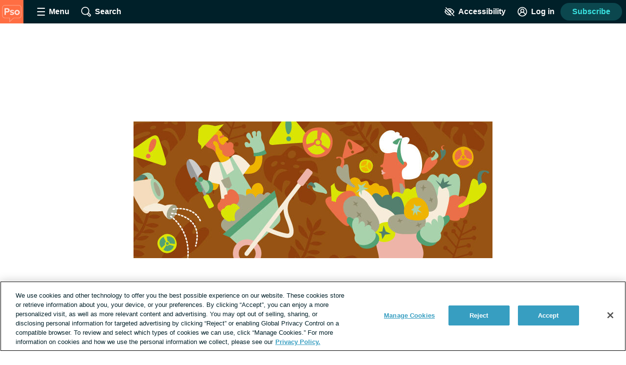

--- FILE ---
content_type: text/html;charset=utf-8
request_url: https://plaquepsoriasis.com/living/what-are-nightshades
body_size: 51272
content:
<!DOCTYPE html><html><head><meta charset="utf-8"><meta name="viewport" content="width=device-width, initial-scale=1"><title>Exploring the Connection Between Nightshades and Psoriasis</title><link rel="preconnect" href="https://www.googletagmanager.com"><link rel="preconnect" href="https://www.googletagservices.com"><script src="https://securepubads.g.doubleclick.net/tag/js/gpt.js" async></script><script src="https://cdn.cookielaw.org/scripttemplates/otSDKStub.js" type="text/javascript" data-domain-script="186134fe-1082-44ae-bab5-000b1ddff4dc" async></script><style>.app__site-wrapper{padding-top:48px}.app__site-wrapper.contrast-low{background:#d9dfe3}.app__site-wrapper.contrast-light{color:#000}.app__site-wrapper.contrast-dark{background:#000;color:#fff}.app__site-wrapper.user-mousing :focus{outline:none}.app__site-wrapper :focus{outline:5px auto #67c7e5}.app__wrapper{min-height:100vh}.layout{position:relative}.layout:focus{outline:none}@media print,screen and (min-width:900px){.content-driver-banner+.layout{margin-top:56px}.layout--has-color-header .content-driver-banner+.layout{margin-top:0}}.layout--home{margin:0 auto;max-width:67.5rem}.layout__leaderboard-container{margin-bottom:8px;padding:0 0 87px;position:relative}@media print{.layout__leaderboard-container{display:none}}@media print,screen and (min-width:600px){.layout__leaderboard-container{padding:0 0 127px}}.layout--has-color-header .layout__leaderboard-container{margin-bottom:0}.layout__flex-at-wide{margin:0 auto;max-width:1080px;width:100%}@media print,screen and (min-width:900px){.layout__flex-at-wide{display:flex}}.layout__content{max-width:1024px;padding:0 32px;width:100%}@media print,screen and (min-width:900px){.layout__content{margin:0 auto;padding:0}.layout--sidebar .layout__content{max-width:716px;padding:0 32px}}@media print{.layout--sidebar .layout__content{max-width:none}}.layout--fullbleed .layout__content{max-width:none;padding:0}.layout--centered .layout__content{margin:0 auto;max-width:640px}.layout__gam-sidebar{display:none;min-width:364px;padding:0 32px}@media print,screen and (min-width:900px){.layout__gam-sidebar{display:block}}@media print{.layout__gam-sidebar{display:none}}@media print,screen and (min-width:900px){.columns--equal-width .content{align-items:stretch;display:flex;width:100%}}.content__subscription-required{max-height:500px;overflow:hidden}.content__auth{position:relative}.content__auth-content-mask{max-height:500px;overflow:hidden}.content__auth-content-mask:after{background:linear-gradient(0deg,#fff 15%,#fff0 95%);content:"";inset:0;position:absolute}.contrast-low .content__auth-content-mask:after{background:linear-gradient(0deg,#d9dfe3 15%,#d9dfe300 95%)}.contrast-light .content__auth-content-mask:after{background:linear-gradient(0deg,#fff 15%,#fff0 95%)}.contrast-dark .content__auth-content-mask:after{background:linear-gradient(0deg,#000 15%,transparent 95%)}@media print,screen and (min-width:900px){.columns--equal-width .content__container{align-items:stretch;display:flex;width:100%}}.layout--cas:not(.layout--xp-results,.layout--patient-insider) .content:not(.content--nested)>.content__container:nth-child(2n){background:#eaf8fc}.contrast-light .layout--cas:not(.layout--xp-results,.layout--patient-insider) .content:not(.content--nested)>.content__container:nth-child(2n){background:#fff}.contrast-dark .layout--cas:not(.layout--xp-results,.layout--patient-insider) .content:not(.content--nested)>.content__container:nth-child(2n){background:#000}.contrast-light .layout--cas .content:not(.content--nested)>.content__container{border-bottom:2px solid #000}.contrast-dark .layout--cas .content:not(.content--nested)>.content__container{border-bottom:2px solid #fff}.contrast-low .layout--cas .content:not(.content--nested)>.content__container{border-bottom:2px solid #8c9ba5}.layout--xp-results .content:not(.content--nested)>.content__container:nth-child(odd){background:#eaf8fc}.contrast-light .layout--xp-results .content:not(.content--nested)>.content__container:nth-child(odd){background:#fff}.contrast-dark .layout--xp-results .content:not(.content--nested)>.content__container:nth-child(odd){background:#000}.layout--xp-results .content:not(.content--nested)>.content__container:nth-child(odd).content__container--recommended-video,.layout--xp-results .content:not(.content--nested)>.content__container:nth-child(odd).content__container--segment-header,.layout--xp-results .content:not(.content--nested)>.content__container:nth-child(odd).content__container--top-articles{background:transparent}.contrast-light .layout--xp-results .content:not(.content--nested)>.content__container{border-bottom:2px solid #000}.contrast-dark .layout--xp-results .content:not(.content--nested)>.content__container{border-bottom:2px solid #fff}.contrast-low .layout--xp-results .content:not(.content--nested)>.content__container{border-bottom:2px solid #8c9ba5}.content__container--home{margin-top:32px}.content__container--home:first-child{margin-top:0}.content__container--confident-patient-hero{border-top:2px solid #8c9ba5}.content__container--homepage-recents{margin-top:24px}.content__container--forum-driver,.content__container--forum-starter,.content__container--giveaway,.content__container--lead-gen,.content__container--poll,.content__container--quizlet,.content__container--this-or-that{clear:both}@media print,screen and (min-width:900px){.columns--1 .content__container--quizlet,.columns--1 .content__container--this-or-that{margin:0 auto;max-width:60%}}.columns--equal-width .content__container--ad-slot{padding:40px 20px}@media print,screen and (min-width:900px){.columns--equal-width .content__container--ad-slot{align-items:center;display:flex;justify-content:center}}.content__html h2,.content__html p{margin-bottom:24px}.content__html p{line-height:1.6}.font-lg .content__html p{font-size:24px;line-height:32px}.font-xl .content__html p{font-size:30px;line-height:38px}.content__html ol,.content__html ul{margin-bottom:16px}.font-lg .content__html ol,.font-lg .content__html ul{font-size:24px;line-height:32px}.font-xl .content__html ol,.font-xl .content__html ul{font-size:30px;line-height:38px}.content__html .content__scroll-to,.content__html a[name]{display:block;margin-top:-48px;padding-top:48px;visibility:hidden}.app__site-wrapper:not(.user-mousing) .content__html a:focus{background:#67c7e5;color:inherit;outline:none;text-decoration:none;transition:color 0s}html{line-height:1.15}body{margin:0}main{display:block}h1{font-size:2em;margin:.67em 0}hr{box-sizing:content-box;height:0;overflow:visible}pre{font-family:monospace,monospace;font-size:1em}a{background-color:transparent}abbr[title]{border-bottom:none;text-decoration:underline;-webkit-text-decoration:underline dotted;text-decoration:underline dotted}b,strong{font-weight:bolder}code,kbd,samp{font-family:monospace,monospace;font-size:1em}small{font-size:80%}sub,sup{font-size:75%;line-height:0;position:relative;vertical-align:baseline}sub{bottom:-.25em}sup{top:-.5em}img{border-style:none}button,input,optgroup,select,textarea{font-family:inherit;font-size:100%;line-height:1.15;margin:0}button,input{overflow:visible}button,select{text-transform:none}[type=button],[type=reset],[type=submit],button{-webkit-appearance:button}[type=button]::-moz-focus-inner,[type=reset]::-moz-focus-inner,[type=submit]::-moz-focus-inner,button::-moz-focus-inner{border-style:none;padding:0}[type=button]:-moz-focusring,[type=reset]:-moz-focusring,[type=submit]:-moz-focusring,button:-moz-focusring{outline:1px dotted ButtonText}fieldset{padding:.35em .75em .625em}legend{box-sizing:border-box;color:inherit;display:table;max-width:100%;padding:0;white-space:normal}progress{vertical-align:baseline}textarea{overflow:auto}[type=checkbox],[type=radio]{box-sizing:border-box;padding:0}[type=number]::-webkit-inner-spin-button,[type=number]::-webkit-outer-spin-button{height:auto}[type=search]{-webkit-appearance:textfield;outline-offset:-2px}[type=search]::-webkit-search-decoration{-webkit-appearance:none}::-webkit-file-upload-button{-webkit-appearance:button;font:inherit}details{display:block}summary{display:list-item}[hidden],template{display:none}html{box-sizing:border-box}*,:after,:before{box-sizing:inherit}@font-face{font-display:swap;font-family:geologica-variable;font-style:normal;font-weight:100 900;src:url(/_nuxt/geologica-variable.CfAZDbKN.woff2) format("woff2-variations")}@font-face{font-display:swap;font-family:geologica-variable;font-style:oblique 10deg;font-weight:100 900;src:url(/_nuxt/geologica-variable.CfAZDbKN.woff2) format("woff2-variations")}@font-face{font-display:swap;font-family:dm-sans-variable;font-style:normal;font-weight:100 900;src:url(/_nuxt/dm-sans-variable.ClxMb8Ef.woff2) format("woff2-variations")}@font-face{font-display:swap;font-family:dm-sans-variable;font-style:italic;font-weight:100 900;src:url(/_nuxt/dm-sans-variable-italic.Ce7JF4Kp.woff2) format("woff2-variations")}@font-face{font-display:swap;font-family:Domine;font-style:normal;font-weight:100 900;src:url(../assets/fonts/domine/domine-regular.woff2) format("woff2")}blockquote,caption,dd,dl,fieldset,figure,form,h1,h2,h3,h4,h5,h6,hr,legend,ol,p,pre,table,td,th,ul{margin:0}[type=reset],[type=submit],button,html [type=button],input:not([type=radio]),textarea{-webkit-appearance:none;-moz-appearance:none;appearance:none}input::-ms-clear{display:none}html{color:#002029;font-family:-apple-system,BlinkMacSystemFont,Segoe UI,Roboto,Oxygen-Sans,Ubuntu,Cantarell,Helvetica Neue,sans-serif;font-size:16px;font-weight:400;min-height:100%;min-width:320px;-moz-osx-font-smoothing:grayscale;-webkit-font-smoothing:antialiased;letter-spacing:normal;line-height:1.8;-webkit-text-size-adjust:100%;-moz-text-size-adjust:100%;text-size-adjust:100%;background:#fff;overflow-y:scroll}body{font-size:1.1875rem;overflow-x:clip}form{margin:16px 0}fieldset{background:#f5f7f9;border:0;border-radius:16px;padding:16px}.contrast-light fieldset{background:#fff}.contrast-dark fieldset{background:#000}.extended-profile-question fieldset,.lead-gen-custom-form fieldset{background:transparent}.general-account-settings-form__section fieldset,.lead-gen-custom-form fieldset,.poll-form fieldset{background:transparent;padding:0}.general-account-settings-form__section fieldset{margin-top:8px}label{display:block;font-family:geologica-variable,sans-serif;font-size:1.125rem;font-weight:600}.lead-gen-custom-form__opt-in label{font-weight:400}.opportunity-campaign-form legend{display:block;font-family:geologica-variable,sans-serif;font-size:1.125rem;font-weight:600;margin-bottom:8px}.lead-gen-custom-form legend{font-weight:600}input,textarea{border:1px solid #819cac;border-radius:4px;color:#002029;display:inline-block;font-size:1.125rem;line-height:1;padding:8px}.contrast-low input,.contrast-low textarea{border-color:#8c9ba5}.contrast-light input,.contrast-light textarea{background:#fff;border-color:#000;color:#000}.contrast-dark input,.contrast-dark textarea{background:#000;border-color:#fff;color:#fff}input::-moz-placeholder,textarea::-moz-placeholder{color:#00202999}input::placeholder,textarea::placeholder{color:#00202999}.contrast-light input::-moz-placeholder,.contrast-light textarea::-moz-placeholder{color:#000}.contrast-light input::placeholder,.contrast-light textarea::placeholder{color:#000}.contrast-dark input::-moz-placeholder,.contrast-dark textarea::-moz-placeholder{color:#fff}.contrast-dark input::placeholder,.contrast-dark textarea::placeholder{color:#fff}.contrast-low input,.contrast-low textarea{background:#d9dfe3}img{font-style:italic;height:auto;max-width:100%;vertical-align:middle;width:auto}table{border-collapse:collapse;margin-bottom:16px;width:100%}table p{margin:0}table p+p{margin-top:8px}td,th{border-bottom:1px solid #002029;color:#002029;padding:8px 16px;text-align:left;vertical-align:baseline}td.align-right,th.align-right{padding-right:16px}th{font-weight:600}.button-reset{background:none;border:0;color:inherit;font:inherit;line-height:normal;margin:0;overflow:visible;padding:0;-webkit-user-select:none;-moz-user-select:none;user-select:none}button{color:#002029}.btn,.btnLarge,.btnStandard,.button,.clear-value,.field-visibility-settings-toggle a.visibility-toggle-link{background:#379ec1;border:2px solid transparent;border-radius:4px;color:#fff;cursor:pointer;display:inline-block;font-family:-apple-system,BlinkMacSystemFont,Segoe UI,Roboto,Oxygen-Sans,Ubuntu,Cantarell,Helvetica Neue,sans-serif;font-size:1.125rem;font-weight:600;line-height:1;min-height:48px;min-width:150px;padding:13px 20px;text-align:center;text-decoration:none;transition:background .2s,border-color .2s}.contrast-light .btn,.contrast-light .btnLarge,.contrast-light .btnStandard,.contrast-light .button,.contrast-light .clear-value,.contrast-light .field-visibility-settings-toggle a.visibility-toggle-link{background:#fff;border:2px solid #000;box-shadow:none;color:#000}.contrast-dark .btn,.contrast-dark .btnLarge,.contrast-dark .btnStandard,.contrast-dark .button,.contrast-dark .clear-value,.contrast-dark .field-visibility-settings-toggle a.visibility-toggle-link{background:#000;border:2px solid #fff;box-shadow:none;color:#fff}.btn:hover,.btnLarge:hover,.btnStandard:hover,.button:hover,.clear-value:hover,.field-visibility-settings-toggle a.visibility-toggle-link:hover{background:#2c7d99;color:#fff}.btn:disabled,.btnLarge:disabled,.btnStandard:disabled,.button:disabled,.clear-value:disabled,.field-visibility-settings-toggle a.visibility-toggle-link:disabled{background:#d9dfe3;color:#8c9ba5;cursor:not-allowed}.contrast-light .btn:disabled,.contrast-light .btnLarge:disabled,.contrast-light .btnStandard:disabled,.contrast-light .button:disabled,.contrast-light .clear-value:disabled,.contrast-light .field-visibility-settings-toggle a.visibility-toggle-link:disabled{background:#fff}.contrast-dark .btn:disabled,.contrast-dark .btnLarge:disabled,.contrast-dark .btnStandard:disabled,.contrast-dark .button:disabled,.contrast-dark .clear-value:disabled,.contrast-dark .field-visibility-settings-toggle a.visibility-toggle-link:disabled{background:#000}.btn.success,.btnLarge.success,.btnStandard.success,.button.success,.clear-value.success,.field-visibility-settings-toggle a.visibility-toggle-link.success{background:#28a745}.btn.info,.btnLarge.info,.btnStandard.info,.button.info,.clear-value.info,.field-visibility-settings-toggle a.visibility-toggle-link.info{background:#379ec1}.btn.warning,.btnLarge.warning,.btnStandard.warning,.button.warning,.clear-value.warning,.field-visibility-settings-toggle a.visibility-toggle-link.warning{background:#ffc107}.btn.danger,.btnLarge.danger,.btnStandard.danger,.button.danger,.clear-value.danger,.field-visibility-settings-toggle a.visibility-toggle-link.danger{background:#ee394e}.btn+.btn,.btn+.btnLarge,.btn+.btnStandard,.btn+.button,.btn+.clear-value,.btn+.field-visibility-settings-toggle a.visibility-toggle-link,.btnLarge+.btn,.btnLarge+.btnLarge,.btnLarge+.btnStandard,.btnLarge+.button,.btnLarge+.clear-value,.btnLarge+.field-visibility-settings-toggle a.visibility-toggle-link,.btnStandard+.btn,.btnStandard+.btnLarge,.btnStandard+.btnStandard,.btnStandard+.button,.btnStandard+.clear-value,.btnStandard+.field-visibility-settings-toggle a.visibility-toggle-link,.button+.btn,.button+.btnLarge,.button+.btnStandard,.button+.button,.button+.clear-value,.button+.field-visibility-settings-toggle a.visibility-toggle-link,.clear-value+.btn,.clear-value+.btnLarge,.clear-value+.btnStandard,.clear-value+.button,.clear-value+.clear-value,.clear-value+.field-visibility-settings-toggle a.visibility-toggle-link,.field-visibility-settings-toggle a.visibility-toggle-link+.btn,.field-visibility-settings-toggle a.visibility-toggle-link+.btnLarge,.field-visibility-settings-toggle a.visibility-toggle-link+.btnStandard,.field-visibility-settings-toggle a.visibility-toggle-link+.button,.field-visibility-settings-toggle a.visibility-toggle-link+.clear-value,.field-visibility-settings-toggle a.visibility-toggle-link+.field-visibility-settings-toggle a.visibility-toggle-link{margin-left:8px}.font-lg .btn,.font-lg .btnLarge,.font-lg .btnStandard,.font-lg .button,.font-lg .clear-value,.font-lg .field-visibility-settings-toggle a.visibility-toggle-link{font-size:24px;line-height:1;padding:9px}.font-xl .btn,.font-xl .btnLarge,.font-xl .btnStandard,.font-xl .button,.font-xl .clear-value,.font-xl .field-visibility-settings-toggle a.visibility-toggle-link{font-size:30px;line-height:1;padding:6px}.contrast-light .btn:hover,.contrast-light .btnLarge:hover,.contrast-light .btnStandard:hover,.contrast-light .button:hover,.contrast-light .clear-value:hover,.contrast-light .field-visibility-settings-toggle a.visibility-toggle-link:hover{background:#fff;border-color:#819cac;color:#000}.contrast-dark .btn:hover,.contrast-dark .btnLarge:hover,.contrast-dark .btnStandard:hover,.contrast-dark .button:hover,.contrast-dark .clear-value:hover,.contrast-dark .field-visibility-settings-toggle a.visibility-toggle-link:hover{background:#000;border-color:#819cac;color:#fff}.contrast-light .btn:disabled,.contrast-light .btnLarge:disabled,.contrast-light .btnStandard:disabled,.contrast-light .button:disabled,.contrast-light .clear-value:disabled,.contrast-light .field-visibility-settings-toggle a.visibility-toggle-link:disabled{border-color:#d9dfe3;color:#d9dfe3}.contrast-dark .btn:disabled,.contrast-dark .btnLarge:disabled,.contrast-dark .btnStandard:disabled,.contrast-dark .button:disabled,.contrast-dark .clear-value:disabled,.contrast-dark .field-visibility-settings-toggle a.visibility-toggle-link:disabled{border-color:#5e676d;color:#5e676d}.btn-block,.button--block{display:block;width:100%}.btn-block+.btn-block,.btn-block+.button--block,.button--block+.btn-block,.button--block+.button--block{margin-left:0}.btn--large,.button--large{max-width:300px;width:100%}.btn--center,.button--center{display:block;margin:0 auto}.btn--center,.btn--large,.button--center,.button--large{margin-bottom:32px}.btn-outline,.button--secondary{background:#eaf8fc;color:#379ec1}.contrast-light .btn-outline,.contrast-light .button--secondary{background:#fff;color:#000}.contrast-dark .btn-outline,.contrast-dark .button--secondary{background:#000;color:#fff}.btn-outline:hover,.button--secondary:hover{background:#bee1ec;color:#379ec1}.button--social-login{align-items:center;display:flex;justify-content:center;margin-top:16px;text-align:left}.font-lg .button--social-login{padding:9px 20px}.font-xl .button--social-login{padding:6px 20px}.button--space-top{margin-top:24px}.button--small-space-top{margin-top:8px}.button .button__icon{display:inline-block;fill:#fff;height:24px;line-height:0;margin:-20px 8px -20px 0;position:relative;top:-1px;vertical-align:middle;width:24px}.contrast-light .button .button__icon{fill:#000}.contrast-dark .button .button__icon{fill:#fff}.font-lg .button .button__icon{height:24px;width:24px}.font-xl .button .button__icon{height:30px;width:30px}.button:disabled .button__icon{fill:#8c9ba5}.button--secondary .button__icon,.email-login-button .button__icon,.verification-options__button .button__icon{fill:#379ec1}.contrast-light .button--secondary .button__icon{fill:#000}.contrast-dark .button--secondary .button__icon,.contrast-light .facebook-login .button__icon{fill:#fff}.disclaimer-text a,.link,a{background:none;border:none;color:inherit;cursor:pointer;padding:0;text-decoration:underline;text-decoration-color:#379ec1;text-decoration-thickness:2px;text-underline-offset:.0625em;transition:color .2s}.link:hover,a:hover{color:#379ec1}.app__site-wrapper:not(.user-mousing) .disclaimer-text a:focus,.app__site-wrapper:not(.user-mousing) .link--focus-highlight:focus,.disclaimer-text .app__site-wrapper:not(.user-mousing) a:focus{background:#67c7e5;color:inherit;outline:none;text-decoration:none;transition:color 0s}.disclaimer-text .user-mousing a:focus,.user-mousing .disclaimer-text a:focus,.user-mousing .link--focus-highlight:focus{background:transparent}.link--unstyled{text-decoration:none}.link--unstyled:hover{color:initial}.contrast-light .link--unstyled:hover{color:#000}.contrast-dark .link--unstyled:hover{color:#fff}.disclaimer-text a,.link--same-color-underline{border:none;color:inherit;padding:0;text-decoration-color:currentColor;transition:color .2s}.disclaimer-text a:hover,.link--same-color-underline:hover{color:#379ec1}.disclaimer-text a,.link--thin-underline{text-decoration-thickness:1px}.disclaimer-text{color:#00202999;display:block;font-size:.875rem;line-height:1.6;margin:16px auto}.contrast-light .disclaimer-text{color:#000}.contrast-dark .disclaimer-text{color:#fff}.font-lg .disclaimer-text{font-size:24px;line-height:32px}.font-xl .disclaimer-text{font-size:30px;line-height:38px}.disclaimer-text a{color:inherit}.contrast-light .disclaimer-text a{color:#000}.contrast-dark .disclaimer-text a{color:#fff}.app__site-wrapper:not(.user-mousing) .footer .disclaimer-text a:focus{color:#00202999}.lead-gen-pop-up__form .disclaimer-text{margin:16px 8px}@media print,screen and (min-width:900px){.lead-gen-pop-up__form .disclaimer-text{margin:16px 0}}.giveaway-form .disclaimer-text{margin-bottom:0;text-align:left}.disclaimer-text--auth{color:#00202999;display:block;font-size:.875rem;line-height:1.6;margin:16px auto;text-align:center}.font-lg .disclaimer-text--auth,.font-xl .disclaimer-text--auth{font-size:24px;line-height:32px}.contrast-light .disclaimer-text--auth{color:#000}.contrast-dark .disclaimer-text--auth{color:#fff}@media print,screen and (min-width:900px){.disclaimer-text--auth{width:80%}}.heading,h1,h2,h3,h4{color:#002e3b;display:block;font-family:geologica-variable,sans-serif;font-weight:600;line-height:1.25;margin-bottom:8px}.contrast-light .heading,.contrast-light h1,.contrast-light h2,.contrast-light h3,.contrast-light h4{color:#000}.contrast-dark .heading,.contrast-dark h1,.contrast-dark h2,.contrast-dark h3,.contrast-dark h4{color:#fff}.heading em,.heading i,h1 em,h1 i,h2 em,h2 i,h3 em,h3 i,h4 em,h4 i{font-style:oblique 10deg}.heading--1,h1{font-size:2rem}@media print,screen and (min-width:900px){.heading--1,h1{font-size:2.25rem}}.font-lg .heading--1,.font-lg h1,.font-xl .heading--1,.font-xl h1{font-size:2.25rem}.heading--2,h2{font-size:1.5rem}@media print,screen and (min-width:900px){.heading--2,h2{font-size:1.625rem}}.font-lg .heading--2,.font-lg h2{font-size:2.25rem}.font-xl .heading--2,.font-xl h2{font-size:2.5rem}.heading--3,h3{font-size:1.25rem}.font-lg .heading--3,.font-lg h3{font-size:24px;line-height:32px}.font-xl .heading--3,.font-xl h3{font-size:30px;line-height:38px}@media print,screen and (min-width:900px){.heading--3,h3{font-size:1.375rem}.font-lg .heading--3,.font-lg h3{font-size:24px;line-height:32px}.font-xl .heading--3,.font-xl h3{font-size:30px;line-height:38px}}.heading--4,h4{font-size:1.125rem}.font-lg .heading--4,.font-lg h4{font-size:24px;line-height:32px}.font-xl .heading--4,.font-xl h4{font-size:30px;line-height:38px}@media print,screen and (min-width:900px){.heading--4,h4{font-size:1.1875rem}.font-lg .heading--4,.font-lg h4{font-size:24px;line-height:32px}.font-xl .heading--4,.font-xl h4{font-size:30px;line-height:38px}}.heading--with-divider{border-bottom:3px solid #000;padding-bottom:8px}.contrast-low .heading--with-divider{border-color:#8c9ba5}.contrast-light .heading--with-divider{border-color:#000}.contrast-dark .heading--with-divider{border-color:#fff}.icon{line-height:0}.icon svg{height:inherit;width:inherit}.icon--large{height:64px;width:64px}.icon--medium{height:32px;width:32px}.icon--small{height:16px;width:16px}.icon--smallest{height:12px;width:12px}.icon-background{fill:transparent;transition:fill .2s}@media print,screen and (min-width:900px){.social-share .bookmark-button:hover .icon-background,.social-share__link--facebook:hover .icon-background,.social-share__link--print:hover .icon-background,.social-share__link--twitter:hover .icon-background{fill:#819cac}}.bookmark-summary__icon .icon-background{fill:#002029}.bookmark-button__icon--filled .icon-background{fill:#002e3b}.contrast-light .bookmark-button__icon--filled .icon-background{fill:#000}.contrast-dark .bookmark-button__icon--filled .icon-background{fill:#fff}.forum-thread .bookmark-button__icon--filled .icon-background,.subscription-button__icon--filled .icon-background{fill:#002e3b}.contrast-light .forum-thread .bookmark-button__icon--filled .icon-background,.contrast-light .subscription-button__icon--filled .icon-background{fill:#000}.contrast-dark .forum-thread .bookmark-button__icon--filled .icon-background,.contrast-dark .subscription-button__icon--filled .icon-background{fill:#fff}.inline-list{list-style:none;margin:0;padding:0}.inline-list>li{display:inline-block}.list-reset{list-style:none;margin:0;padding:0}.reaction-icon-background{fill:none}.text-button{background:transparent;border:none;border-radius:0;cursor:pointer;line-height:inherit;min-width:auto;padding:0;text-decoration:none}.text-button--bold{color:#002029;font-weight:600;padding:12px 8px}.text-button--center{display:block;margin:16px auto 0}.text-button--link-style{border:0;color:inherit;cursor:pointer;font-size:inherit;font-weight:inherit;padding:0;text-decoration:underline;text-decoration-color:#379ec1;text-decoration-thickness:2px;text-underline-offset:.0625em;transition:color .2s}.contrast-light .text-button--link-style{color:#000}.contrast-dark .text-button--link-style{color:#fff}.contrast-dark .text-button--link-style:hover,.contrast-light .text-button--link-style:hover,.text-button--link-style:hover{background:none;color:#379ec1}.text-button--link-style+.text-button--link-style{margin:0}.contrast-dark .text-button--link-style,.contrast-light .text-button--link-style,.contrast-low .text-button--link-style{border:0}.text-input{margin:0 0 8px;position:relative}.password-input .text-input{margin-bottom:8px}.radio-button .text-input{margin-left:8px}.lead-gen-pop-up__content .text-input{margin:0}.text-input__label{margin-right:8px}.auth-page .text-input__label,.ugc-create__form .text-input__label{font-weight:800}.general-account-settings-form .text-input__label{font-weight:600}.text-input__input-wrapper{border-radius:inherit;position:relative}.text-input__input-wrapper--mock-input{border:1px solid #819cac;border-radius:4px;display:flex;min-height:44px}.dialog-base--auth .text-input__input-wrapper--mock-input{border:1px solid #379ec1}.text-input__inline-prefix{align-items:center;color:#8c9ba5;display:flex;font-size:1.125rem;font-weight:400;line-height:1;padding-left:16px}.text-input__input{min-height:44px}.password-input--full-width .text-input__input,.text-input--full-width .text-input__input{width:100%}.giveaway-form .text-input__input{border-color:#bee1ec;border-radius:24px;min-height:48px;padding-left:16px}.contrast-low .giveaway-form .text-input__input{border-color:#379ec1}.dialog-base--auth .text-input__input{border:1px solid #379ec1}.font-lg .dialog-base--auth .text-input__input,.font-xl .dialog-base--auth .text-input__input{font-size:24px;line-height:32px}.contrast-low .dialog-base--auth .text-input__input{border-color:#8c9ba5}.contrast-light .dialog-base--auth .text-input__input{border-color:#000}.contrast-dark .dialog-base--auth .text-input__input{border-color:#fff}.password-input .text-input__input{padding-right:64px}.lead-gen .text-input__input{border:1px solid #d9dfe3;border-radius:24px 0 0 24px;border-right:0;font-size:1rem;min-height:48px;padding:0 4px 0 16px}.contrast-low .lead-gen .text-input__input{border-color:#8c9ba5}.contrast-light .lead-gen .text-input__input{border:2px solid #000;box-shadow:none}.contrast-dark .lead-gen .text-input__input{border:2px solid #fff;box-shadow:none}@media print,screen and (min-width:400px){.lead-gen .text-input__input{font-size:1.1875rem;padding-left:24px}}.subscription-wall .text-input__input{border:1px solid #bee1ec;font-size:1.125rem;padding:8px 4px 8px 24px}.lead-gen-pop-up .text-input__input{border:1px solid #bee1ec;border-radius:24px 0 0 24px;font-size:1.125rem;height:48px}.contrast-low .lead-gen-pop-up .text-input__input{border-color:#8c9ba5}.contrast-light .lead-gen-pop-up .text-input__input{border:2px solid #000;box-shadow:none}.contrast-dark .lead-gen-pop-up .text-input__input{border:2px solid #fff;box-shadow:none}.text-input--lowercase .text-input__input{text-transform:lowercase}.text-input--has-button .text-input__input{padding-right:44px}.text-input__input-wrapper--mock-input .text-input__input{border:none;font-size:1.125rem;line-height:42px;min-height:42px;padding:0 8px 0 0}.contrast-dark input[type=date]::-webkit-calendar-picker-indicator{background:#fff}input[type=date]{background:transparent;display:inline-block;min-height:40px;min-width:100px}.password-input input[type=password]{color:#379ec1}.lead-gen-pop-up__content input{border:none;padding-left:16px}.text-input__icon{fill:#379ec1;height:25px;left:auto;position:absolute;right:8px;top:50%;transform:translateY(-50%);width:25px}.contrast-light .text-input__icon{fill:#000}.contrast-dark .text-input__icon{fill:#fff}.user-site-form .text-input__icon{fill:#002029}.text-input__inline-button{height:44px;left:auto;position:absolute;right:0;top:50%;transform:translateY(-50%);width:44px}.text-input__inline-button--with-tooltip{z-index:1}.textarea{margin:0 0 8px}.textarea__label{margin-right:8px}.ugc-create__form .textarea__label{font-weight:800}.textarea__input{height:5rem;line-height:1.5;vertical-align:top;width:100%}.textarea--large .textarea__input{height:10rem}.textarea--unstyled .textarea__input{background:transparent;border:0;resize:vertical}.new-message .textarea__input{height:48px;max-height:375px;min-height:48px;padding:12px 40px 12px 8px;resize:none}.pop-over .new-message .textarea__input{max-height:180px}.social-profile-section-bio .textarea__input{border:1px solid #379ec1;position:relative}.social-profile-section-bio__input .textarea__input{min-height:40px;resize:vertical}.textarea__icon{fill:#379ec1;height:25px;position:absolute;right:8px;top:46px;width:25px}.contrast-light .textarea__icon{fill:#000}.contrast-dark .textarea__icon{fill:#fff}.app .app__site-wrapper .align-left{text-align:left}.app .app__site-wrapper .align-right{text-align:right}.app .app__site-wrapper .align-center{text-align:center}.app .app__site-wrapper .hidden{display:none}@media print,screen and (min-width:900px){.app .app__site-wrapper .hidden--at-medium{display:none}}@media print,screen and (min-width:1200px){.app .app__site-wrapper .hidden--at-wide{display:none}}.app .app__site-wrapper .visible{display:initial}@media print,screen and (min-width:900px){.app .app__site-wrapper .visible--at-medium{display:initial}}@media print,screen and (min-width:1200px){.app .app__site-wrapper .visible--at-wide{display:initial}}.app .app__site-wrapper .decoyfield,.app .app__site-wrapper .visually-hidden{left:-99999px;position:absolute;top:0}</style><style>.skip-links[data-v-5b04a1c9]{align-items:flex-start;background:#b3c4cd;border-radius:4px;display:flex;flex-direction:column;height:1px;left:-1000px;overflow:hidden;position:fixed;top:-1000px;width:1px;z-index:15}.skip-links[data-v-5b04a1c9]:focus-within{height:auto;left:4px;padding:8px 8px 0 0;top:52px;width:auto}.skip-links__link[data-v-5b04a1c9]{margin:0 0 8px 8px}</style><style>.header{align-items:center;background:#002029;display:flex;height:48px;left:0;min-width:320px;position:fixed;right:0;top:0;transform-style:preserve-3d;z-index:9}.contrast-light .header{background:#fff;box-shadow:none;outline:2px solid #000}.contrast-dark .header{background:#000;box-shadow:none;outline:2px solid #fff}@media print{.header{display:none}}.header__button{align-items:center;background:transparent;border:0;color:#fff;cursor:pointer;display:flex;font-size:1rem;height:48px;justify-content:center;margin-left:4px;min-width:48px;padding:4px}.contrast-light .header__button{color:#000}.contrast-dark .header__button{color:#fff}@media print,screen and (min-width:900px){.header__button{margin-left:16px}}.header__button--search{margin-left:0}@media print,screen and (min-width:900px){.header__button--search{margin-left:16px}}.header__button--accessibility{margin-left:auto}@media print,screen and (min-width:600px){.header__button--log-in{margin-right:12px}}.header__button--profile{margin-right:8px}.header__hamburger{height:16px;position:relative;width:16px}.header__hamburger:after{bottom:0}.header__button--menu-open .header__hamburger:after,.header__button--menu-open .header__hamburger:before{opacity:0}.header__hamburger-filling:after,.header__hamburger-filling:before,.header__hamburger:after,.header__hamburger:before{background:#fff;border-radius:1px;content:"";height:2px;left:50%;position:absolute;top:auto;transform:translate(-50%);transition:transform .3s,opacity .3s;width:100%}.contrast-light .header__hamburger-filling:after,.contrast-light .header__hamburger-filling:before,.contrast-light .header__hamburger:after,.contrast-light .header__hamburger:before{background:#000}.contrast-dark .header__hamburger-filling:after,.contrast-dark .header__hamburger-filling:before,.contrast-dark .header__hamburger:after,.contrast-dark .header__hamburger:before{background:#fff}.header__hamburger-filling{height:2px;left:auto;position:absolute;top:50%;transform:translateY(-50%);width:100%}.header__button--menu-open .header__hamburger-filling:before{transform:translate(-50%) rotate(45deg) scaleX(1.3)}.header__button--menu-open .header__hamburger-filling:after{transform:translate(-50%) rotate(-45deg) scaleX(1.3)}.header__button-icon{fill:#fff;height:20px;pointer-events:none;width:20px}.contrast-light .header__button-icon{fill:#000}.contrast-dark .header__button-icon{fill:#fff}.header__button-text{font-weight:600;left:-99999px;margin-left:8px;pointer-events:none;position:absolute;top:0}@media print,screen and (min-width:600px){.header__button-text{position:static}}</style><style>.site-logo[data-v-2c787704]{display:inline-block;padding:4px}.header .site-logo[data-v-2c787704]{margin-right:8px;min-width:48px;padding:0}.auth-page .site-logo[data-v-2c787704]{display:block;text-align:center}.dialog-base .site-logo[data-v-2c787704]{left:50%;position:absolute;top:0;transform:translate(-50%);transform:translate(-50%,-50%)}.lead-gen .site-logo[data-v-2c787704]{flex-shrink:0;margin:0 0 12px;padding:0}@media print,screen and (min-width:600px){.lead-gen .site-logo[data-v-2c787704]{margin:0 16px 0 0}}.site-logo__image[data-v-2c787704]{height:56px}.header .site-logo__image[data-v-2c787704]{height:48px}.auth-page .site-logo__image[data-v-2c787704]{height:100px}.dialog-base .site-logo__image[data-v-2c787704]{border:2px solid #fff;border-radius:50%;height:60px}@media print,screen and (min-width:900px){.dialog-base--auth .site-logo__image[data-v-2c787704]{height:80px}}.lead-gen .site-logo__image[data-v-2c787704]{border-radius:50%;height:80px}@media print,screen and (min-width:600px){.lead-gen .site-logo__image[data-v-2c787704]{height:64px}}</style><style>.subscribe-trigger[data-v-1e88ac9d]{align-content:center}.subscribe-trigger__button[data-v-1e88ac9d]{background:#0b474e;border:0;border-radius:32px;color:#39e3e1;cursor:pointer;font-size:1rem;font-weight:600;line-height:1;margin:0 8px;min-height:36px;min-width:auto;padding:0 8px;transition:background .2s}.subscribe-trigger__button[data-v-1e88ac9d]:hover{background:#06343c;color:#39e3e1}.contrast-light .subscribe-trigger__button[data-v-1e88ac9d]{background:#000;color:#fff}.contrast-dark .subscribe-trigger__button[data-v-1e88ac9d]{background:#fff;color:#000}@media print,screen and (min-width:600px){.subscribe-trigger__button[data-v-1e88ac9d]{padding:4px 24px}}.subscribe-trigger__button-text[data-v-1e88ac9d]{display:none}@media print,screen and (min-width:600px){.subscribe-trigger__button-text[data-v-1e88ac9d]{display:block}}.subscribe-trigger__button-icon[data-v-1e88ac9d]{display:block;fill:#0eaeac;height:20px;width:20px}@media print,screen and (min-width:600px){.subscribe-trigger__button-icon[data-v-1e88ac9d]{display:none}}.contrast-light .subscribe-trigger__button-icon[data-v-1e88ac9d]{fill:#fff}.contrast-dark .subscribe-trigger__button-icon[data-v-1e88ac9d]{fill:#000}</style><style>.footer[data-v-17eaad6a]{margin-top:48px}@media print{.footer[data-v-17eaad6a]{height:0;overflow:hidden;visibility:hidden}}.footer__top[data-v-17eaad6a]{background:#ecf0f3;display:block;padding:32px 24px}.contrast-light .footer__top[data-v-17eaad6a]{background:#fff;border-bottom:2px solid #000;border-top:2px solid #000}.contrast-dark .footer__top[data-v-17eaad6a]{background:#000;border-bottom:2px solid #fff;border-top:2px solid #fff}@media print,screen and (min-width:600px){.footer__top[data-v-17eaad6a]{padding:32px 48px}}@media print,screen and (min-width:1200px){.footer__top[data-v-17eaad6a]{box-sizing:content-box;max-width:1080px;padding:32px calc(50% - 540px)}}.contrast-low .footer__top[data-v-17eaad6a]{background:#b3c4cd}.footer__bottom[data-v-17eaad6a]{background:#002e3b;padding:32px 24px}.contrast-light .footer__bottom[data-v-17eaad6a]{background:#fff}.contrast-dark .footer__bottom[data-v-17eaad6a]{background:#000}@media print,screen and (min-width:600px){.footer__bottom[data-v-17eaad6a]{padding:32px 48px}}@media print,screen and (min-width:1200px){.footer__bottom[data-v-17eaad6a]{box-sizing:content-box;max-width:1080px;padding:32px calc(50% - 540px)}}@media print,screen and (min-width:600px){.footer__flex-container[data-v-17eaad6a]{display:flex;justify-content:space-around}}@media print,screen and (min-width:900px){.footer__flex-container[data-v-17eaad6a]{justify-content:start}}@media print,screen and (min-width:600px){.footer__left[data-v-17eaad6a]{margin-right:16px}}@media print,screen and (min-width:900px){.footer__left[data-v-17eaad6a]{margin-right:56px}}.footer__hu-link[data-v-17eaad6a]{display:block;height:52px;margin-bottom:8px;width:220px}.contrast-light .footer__hu-logo[data-v-17eaad6a]{filter:grayscale(1) contrast(0) brightness(0)}.contrast-dark .footer__hu-logo[data-v-17eaad6a]{filter:grayscale(1) contrast(0) brightness(100)}.footer__introduction-copy[data-v-17eaad6a]{color:#fff;font-size:1rem;line-height:1.6}.contrast-light .footer__introduction-copy[data-v-17eaad6a]{color:#000}.contrast-dark .footer__introduction-copy[data-v-17eaad6a]{color:#fff}.font-lg .footer__introduction-copy[data-v-17eaad6a]{font-size:24px;line-height:32px}.font-xl .footer__introduction-copy[data-v-17eaad6a]{font-size:30px;line-height:38px}@media print,screen and (min-width:600px){.footer__introduction-copy[data-v-17eaad6a]{max-width:280px}}.footer__disclaimer[data-v-17eaad6a]{color:#b3c4cd}</style><style>.subscription-form[data-v-637df9d7]{margin-bottom:32px;margin-top:0;max-width:504px}@media print,screen and (min-width:900px){.subscription-form[data-v-637df9d7]{display:inline-block;margin-bottom:0;margin-right:48px}}.subscription-form__label[data-v-637df9d7]{margin-bottom:16px}.subscription-form__group[data-v-637df9d7]{display:flex;height:48px}.subscription-form__input[data-v-637df9d7]{border:1px solid #d9dfe3;border-radius:24px 0 0 24px;border-right-width:0;font-size:1.125rem;padding:8px 4px 8px 24px;width:100%}.contrast-low .subscription-form__input[data-v-637df9d7]{border-color:#8c9ba5}.contrast-light .subscription-form__input[data-v-637df9d7]{border:2px solid #000;box-shadow:none}.contrast-dark .subscription-form__input[data-v-637df9d7]{border:2px solid #fff;box-shadow:none}.subscription-form__button[data-v-637df9d7]{background:#379ec1;border:1px solid #d9dfe3;border-left-width:0;border-radius:0 24px 24px 0;box-sizing:border-box;color:#fff;cursor:pointer;font-weight:600;line-height:1.5;min-width:auto;padding:0 16px}.contrast-low .subscription-form__button[data-v-637df9d7]{border-color:#8c9ba5}.contrast-light .subscription-form__button[data-v-637df9d7]{background:#fff;border-color:#000;color:#000}.contrast-dark .subscription-form__button[data-v-637df9d7]{background:#000;border-color:#fff;color:#fff}.contrast-dark .subscription-form__button[data-v-637df9d7],.contrast-light .subscription-form__button[data-v-637df9d7]{border-left:none}.contrast-low .subscription-form__button[data-v-637df9d7]:hover{border-color:#8c9ba5}.contrast-light .subscription-form__button[data-v-637df9d7]:hover{background:#d9dfe3;border-color:#000}.contrast-dark .subscription-form__button[data-v-637df9d7]:hover{background:#5e676d;border-color:#fff}</style><style>@media print,screen and (min-width:900px){.social-follow[data-v-ba6fc4a0]{display:inline-block}.footer__top .social-follow[data-v-ba6fc4a0]{margin-top:44px;vertical-align:top}}.footer__bottom .social-follow[data-v-ba6fc4a0]{margin-bottom:24px;margin-left:-10px}.social-follow__list[data-v-ba6fc4a0]{font-size:0;list-style:none;padding:0}.social-follow__item[data-v-ba6fc4a0]{display:inline-block}.footer__top .social-follow__item+.social-follow__item[data-v-ba6fc4a0]{margin-left:24px}.footer__bottom .social-follow__item+.social-follow__item[data-v-ba6fc4a0]{margin-left:4px}.social-follow__link[data-v-ba6fc4a0]{display:inline-block}.social-follow__icon[data-v-ba6fc4a0]{box-sizing:content-box;display:block}.contrast-light .social-follow__icon[data-v-ba6fc4a0]{fill:#000}.contrast-dark .social-follow__icon[data-v-ba6fc4a0]{fill:#fff}.footer__top .social-follow__icon[data-v-ba6fc4a0]{fill:#002e3b;height:44px;padding:0;width:44px}.contrast-light .footer__top .social-follow__icon[data-v-ba6fc4a0]{fill:#000}.contrast-dark .footer__top .social-follow__icon[data-v-ba6fc4a0]{fill:#fff}.footer__bottom .social-follow__icon[data-v-ba6fc4a0]{fill:#b3c4cd;height:24px;padding:10px;width:24px}.contrast-light .footer__bottom .social-follow__icon[data-v-ba6fc4a0]{fill:#000}.contrast-dark .footer__bottom .social-follow__icon[data-v-ba6fc4a0]{fill:#fff}</style><style>.all-site-links[data-v-a4a840f6]{margin-bottom:24px}@media print,screen and (min-width:600px){.all-site-links[data-v-a4a840f6]{margin-top:16px}}@media print,screen and (min-width:1200px){.all-site-links[data-v-a4a840f6]{flex-grow:1}}.all-site-links__heading[data-v-a4a840f6]{color:#fff;font-family:-apple-system,BlinkMacSystemFont,Segoe UI,Roboto,Oxygen-Sans,Ubuntu,Cantarell,Helvetica Neue,sans-serif;font-size:1rem;font-weight:600;margin-bottom:16px}.contrast-light .all-site-links__heading[data-v-a4a840f6]{color:#000}.contrast-dark .all-site-links__heading[data-v-a4a840f6]{color:#fff}.font-lg .all-site-links__heading[data-v-a4a840f6],.font-xl .all-site-links__heading[data-v-a4a840f6]{font-size:1rem;line-height:calc(1rem + 8px)}@media print,screen and (min-width:600px){.all-site-links__heading[data-v-a4a840f6]{font-size:.875rem}}.all-site-links__list[data-v-a4a840f6]{-moz-column-count:1;column-count:1;padding-left:0}.all-site-links__list[data-v-a4a840f6]:after{background:linear-gradient(transparent,#002e3b);bottom:0;content:"";display:block;height:128px;left:0;opacity:0;pointer-events:none;position:absolute;width:100%}.contrast-light .all-site-links__list[data-v-a4a840f6]:after{background:linear-gradient(transparent,#fff)}.contrast-dark .all-site-links__list[data-v-a4a840f6]:after{background:linear-gradient(transparent,#000)}@media print,screen and (min-width:900px){.all-site-links__list[data-v-a4a840f6]{-moz-column-count:2;column-count:2}}@media print,screen and (min-width:1200px){.all-site-links__list[data-v-a4a840f6]{-moz-column-count:3;column-count:3}}.all-site-links__list--truncated[data-v-a4a840f6]{max-height:344px;overflow:hidden;position:relative}.all-site-links__list--truncated[data-v-a4a840f6]:after{opacity:1}@media print,screen and (min-width:900px){.all-site-links__list--truncated[data-v-a4a840f6]:after{opacity:0}.all-site-links__list--truncated[data-v-a4a840f6]{max-height:none;overflow:visible}}.all-site-links__site[data-v-a4a840f6]{display:block}.all-site-links__link[data-v-a4a840f6]{color:#fff}.contrast-light .all-site-links__link[data-v-a4a840f6]{color:#000}.contrast-dark .all-site-links__link[data-v-a4a840f6]{color:#fff}.all-site-links__link[data-v-a4a840f6]:hover{color:#b3c4cd}@media print,screen and (min-width:1200px){.all-site-links__link[data-v-a4a840f6]{font-size:1rem}}.all-site-links__toggle[data-v-a4a840f6]{color:#fff;font-size:1rem;font-weight:600;margin-top:8px;padding:0}.contrast-light .all-site-links__toggle[data-v-a4a840f6]{color:#000}.contrast-dark .all-site-links__toggle[data-v-a4a840f6]{color:#fff}@media print,screen and (min-width:900px){.all-site-links__toggle[data-v-a4a840f6]{display:none}}.all-site-links__toggle-icon[data-v-a4a840f6]{display:inline-block;fill:#fff;margin-right:4px;transition:transform .3s;vertical-align:text-top}.contrast-light .all-site-links__toggle-icon[data-v-a4a840f6]{fill:#000}.contrast-dark .all-site-links__toggle-icon[data-v-a4a840f6]{fill:#fff}.all-site-links__toggle-icon--expanded[data-v-a4a840f6]{transform:rotate(180deg)}</style><style>.post--not-found[data-v-0efe21df]{margin:24px 0;text-align:center}.layout--cas .post__header[data-v-0efe21df]{background:transparent;padding:32px 0;text-align:center}.layout--cas .post__header[data-v-0efe21df]:has(.color-header){padding:0}.post__reviewedby[data-v-0efe21df]{font-size:1rem;font-style:italic;line-height:1.5;margin-bottom:8px}.post__excerpt[data-v-0efe21df]{line-height:1.6;margin:24px 0}.layout--quiz .post__excerpt[data-v-0efe21df]{margin:0 0 48px;text-align:center}.font-lg .layout--quiz .post__excerpt[data-v-0efe21df]{font-size:24px;line-height:32px}.font-xl .layout--quiz .post__excerpt[data-v-0efe21df]{font-size:30px;line-height:38px}.post__overdose-content-warning[data-v-0efe21df]{background:#ccf4ff;border-radius:20px;font-size:16px;font-weight:600;line-height:1.6;margin-bottom:24px;padding:20px 28px}.font-lg .post__overdose-content-warning[data-v-0efe21df]{font-size:24px;line-height:32px}.font-xl .post__overdose-content-warning[data-v-0efe21df]{font-size:30px;line-height:38px}.contrast-light .post__overdose-content-warning[data-v-0efe21df]{background:#fff}.contrast-dark .post__overdose-content-warning[data-v-0efe21df]{background:#000}.contrast-low .post__overdose-content-warning[data-v-0efe21df]{background:#d9dfe3}.layout--subscription-required .post__contributor-disclaimer[data-v-0efe21df],.layout--subscription-required .post__sponsored-disclaimer[data-v-0efe21df]{display:none}.layout--cas .post__references-container[data-v-0efe21df]{margin:0 auto;max-width:1080px;padding:0 32px}.post__references-toggle[data-v-0efe21df]{margin-left:4px;padding:0}.contrast-light .post__references-toggle[data-v-0efe21df]{color:#000}.contrast-dark .post__references-toggle[data-v-0efe21df]{color:#fff}.post__references-icon[data-v-0efe21df]{display:inline-block;transition:transform .3s}.contrast-light .post__references-icon[data-v-0efe21df]{fill:#000}.contrast-dark .post__references-icon[data-v-0efe21df]{fill:#fff}.post__references-toggle--open .post__references-icon[data-v-0efe21df]{transform:rotate(180deg)}.post__references[data-v-0efe21df]{font-size:.875rem;font-weight:300;line-height:1.3;margin:16px 0 32px;overflow-wrap:break-word;padding-left:24px;white-space:pre-wrap}.post__references-fade-enter-active[data-v-0efe21df],.post__references-fade-leave-active[data-v-0efe21df]{transition:opacity .5s}.post__references-fade-enter-from[data-v-0efe21df],.post__references-fade-leave-to[data-v-0efe21df]{opacity:0}.page-heading[data-v-0efe21df]{margin-bottom:.5rem;margin-top:1rem}.layout--cas .page-heading[data-v-0efe21df]{margin:0 auto;max-width:1000px;padding:0 32px}.page-heading--underline[data-v-0efe21df]{border-bottom:2px solid #000;margin:8px 0 16px;padding:8px 0}.contrast-low .page-heading--underline[data-v-0efe21df]{border-color:#8c9ba5}.contrast-light .page-heading--underline[data-v-0efe21df]{border-color:#000}.contrast-dark .page-heading--underline[data-v-0efe21df]{border-color:#fff}.page-heading--capitalize[data-v-0efe21df]{text-transform:capitalize}.page-heading--center[data-v-0efe21df],.page-heading--quiz[data-v-0efe21df]{text-align:center}.page-heading--ugc-index[data-v-0efe21df]{font-size:3rem;text-align:center}</style><style>#wistia-pre-roll-ads__ad-container{inset:0;position:absolute}.wistia-pre-roll-ads__ad-controls{bottom:0;position:absolute;right:0}.wistia-pre-roll-ads__button{background-color:#fff;border-style:none;cursor:pointer;display:inline-block;font-size:25px;font-weight:700;height:30px;line-height:0;opacity:.6;padding:0 8px;width:20px}@media print,screen and (min-width:900px){.wistia-pre-roll-ads__button{opacity:0;transition:opacity .3s ease-in-out;visibility:hidden}#wistia-pre-roll-ads__ad-container:hover .wistia-pre-roll-ads__button{opacity:.6;visibility:visible}}.wistia-pre-roll-ads__wrapper--ad-active .w-bottom-bar{z-index:0!important}.accordion{margin-bottom:24px}.accordion__item{border-top:2px solid #ecf0f3;position:relative}.contrast-low .accordion__item{border-color:#8c9ba5}.contrast-light .accordion__item{border-color:#000}.contrast-dark .accordion__item{border-color:#fff}.accordion__item:last-of-type{border-bottom:2px solid #ecf0f3}.accordion__input{border:0;display:inline;margin:0;opacity:0;padding:0}.accordion__label{cursor:pointer;display:block;padding:8px 32px 8px 8px;position:relative;transition:background .3s}.accordion__input:checked~.accordion__label,.accordion__label:hover{background:#f5f7f9}.contrast-dark .accordion__input:checked~.accordion__label,.contrast-dark .accordion__label:hover{background:#5e676d}.app__site-wrapper:not(.user-mousing) .accordion__input:focus~.accordion__label{background:#67c7e5}.accordion__item-icon{height:18px;pointer-events:none;position:absolute;right:12px;top:22px;transition:transform .3s;width:18px}.accordion__item-icon:after,.accordion__item-icon:before{background:#5e676d;content:"";display:block;height:4px;position:absolute;top:50%;width:12px}.contrast-light .accordion__item-icon:after,.contrast-light .accordion__item-icon:before{background:#000}.contrast-dark .accordion__item-icon:after,.contrast-dark .accordion__item-icon:before{background:#fff}.accordion__item-icon:before{border-radius:15px 0 0 15px;left:0;transform:translateY(-50%) rotate(45deg)}.accordion__item-icon:after{border-radius:0 15px 15px 0;right:0;transform:translateY(-50%) rotate(-45deg)}.accordion__input:checked~.accordion__item-icon{transform:rotate(180deg)}.accordion__content{max-height:0;overflow:hidden;padding:0 16px}.accordion__input:checked~.accordion__content{max-height:5000px;transition:max-height 1s}.accordion__content p{margin:24px 0}.advocate{height:auto;max-width:260px}.ctr{margin:0 auto;text-align:center}.center-container{align-items:center;display:flex}.explorer-header__banner-image{display:block;margin:0 auto 16px;max-height:300px;max-width:100%}.explorer-header__icon-image{display:block;margin:0 auto;width:100px}.explorer-header__heading{margin:0 auto 8px}.explorer-header__heading,.explorer-header__text{color:#002029;max-width:800px;text-align:center;width:85%}.explorer-header__text{margin:24px auto}.highlight{background:#379ec14d;border-radius:4px;line-height:1.5;padding:.125rem .3125rem}.post-teaser__heading .highlight,.thread-teaser__heading .highlight{line-height:1.7}.hr{border-top:1px solid rgba(129,156,172,.6);clear:both;height:2px;margin:16px 10%;width:80%}img.aligncenter,img.alignleft,img.alignright{display:block;margin:8px auto 24px}@media screen and (min-width:500px){img.alignleft{float:left;margin:0 28px 24px 0;text-align:left}img.alignright{float:right;margin:0 0 24px 28px;text-align:left}}.single-graphic .content{margin:0 32px;max-width:960px;width:auto}.single-graphic .content h1{padding:0 32px;text-align:center}.single-graphic .content .social{margin:16px auto;text-align:center}.slideVertical,.slideshowImg,.slideshowImgHorizontal,.slideshowImgSmall{margin:16px auto;max-width:100%;overflow:hidden}.slideshowImgSmall{border:1px solid rgba(129,156,172,.6);margin-bottom:32px;overflow:hidden;width:300px}@media screen and (min-width:600px){.slideshowImgSmall{width:600px}}.slideshowImgSmall img{display:block;margin-bottom:-14%}.slideshowImgFull,.slideshowImgFullHdr{background:#242424;margin:0 -32px;overflow:hidden;text-align:center}@media(min-width:768px){.slideshowImgFull,.slideshowImgFullHdr{margin:0}}.slideshowImgFull img,.slideshowImgFullHdr img{border:1px solid #819cac;display:block;left:0;position:relative;transition:left .3s;width:100%}@media(min-width:768px){.slideshowImgFull img,.slideshowImgFullHdr img{width:100%}}.slideshowImgFull img:not([onclick]),.slideshowImgFullHdr img:not([onclick]){margin-bottom:-6%}.slideshowImgFull img[onclick],.slideshowImgFullHdr img[onclick]{max-width:none}.slideshowImgInfograpic{display:block;margin:0 auto;width:150px}@media screen and (min-width:580px){.slideshowImgInfograpic{margin:inherit;width:300px}}.slideshowImg{border:1px solid rgba(129,156,172,.6);height:350px;margin:4px auto;overflow:hidden;width:300px}@media screen and (min-width:600px){.slideshowImg{width:600px}}.slideVertical{height:340px;width:300px}@media screen and (min-width:600px){.slideVertical{width:600px}}.slideshowImgHorizontal{border:1px solid rgba(129,156,172,.6);margin:4px auto;width:300px}.slideshowTxtSmall{margin:8px auto;width:300px}.slideshowImgMask{width:300px}.slideshowBtn{display:none}.graphic>div:nth-child(2n){display:flex;flex-wrap:wrap;margin:0 -32px}.graphic>div:nth-child(2n)>div{flex:1 480px;margin:32px}.graphic>div:nth-child(2n)>div:last-child{flex:1 300px}.disclaimer a,.disclaimer-text a,.link,.text--disclaimer a,a{background:none;border:none;color:inherit;cursor:pointer;padding:0;text-decoration:underline;text-decoration-color:#379ec1;text-decoration-thickness:2px;text-underline-offset:.0625em;transition:color .2s}.link:hover,a:hover{color:#379ec1}.app__site-wrapper:not(.user-mousing) .disclaimer a:focus,.app__site-wrapper:not(.user-mousing) .disclaimer-text a:focus,.app__site-wrapper:not(.user-mousing) .link--focus-highlight:focus,.app__site-wrapper:not(.user-mousing) .text--disclaimer a:focus,.disclaimer .app__site-wrapper:not(.user-mousing) a:focus,.disclaimer-text .app__site-wrapper:not(.user-mousing) a:focus,.text--disclaimer .app__site-wrapper:not(.user-mousing) a:focus{background:#67c7e5;color:inherit;outline:none;text-decoration:none;transition:color 0s}.disclaimer .user-mousing a:focus,.disclaimer-text .user-mousing a:focus,.text--disclaimer .user-mousing a:focus,.user-mousing .disclaimer a:focus,.user-mousing .disclaimer-text a:focus,.user-mousing .link--focus-highlight:focus,.user-mousing .text--disclaimer a:focus{background:transparent}.link--unstyled{text-decoration:none}.link--unstyled:hover{color:initial}.contrast-light .link--unstyled:hover{color:#000}.contrast-dark .link--unstyled:hover{color:#fff}.disclaimer a,.disclaimer-text a,.link--same-color-underline,.text--disclaimer a{border:none;color:inherit;padding:0;text-decoration-color:currentColor;transition:color .2s}.disclaimer a:hover,.disclaimer-text a:hover,.link--same-color-underline:hover,.text--disclaimer a:hover{color:#379ec1}.disclaimer a,.disclaimer-text a,.link--thin-underline,.text--disclaimer a{text-decoration-thickness:1px}.disclaimer,.disclaimer-text,.text--disclaimer{color:#00202999;display:block;font-size:.875rem;line-height:1.6;margin:16px auto}.contrast-light .disclaimer,.contrast-light .disclaimer-text,.contrast-light .text--disclaimer{color:#000}.contrast-dark .disclaimer,.contrast-dark .disclaimer-text,.contrast-dark .text--disclaimer{color:#fff}.font-lg .disclaimer,.font-lg .disclaimer-text,.font-lg .text--disclaimer{font-size:24px;line-height:32px}.font-xl .disclaimer,.font-xl .disclaimer-text,.font-xl .text--disclaimer{font-size:30px;line-height:38px}.disclaimer a,.disclaimer-text a,.text--disclaimer a{color:inherit}.contrast-light .disclaimer a,.contrast-light .disclaimer-text a,.contrast-light .text--disclaimer a{color:#000}.contrast-dark .disclaimer a,.contrast-dark .disclaimer-text a,.contrast-dark .text--disclaimer a{color:#fff}.app__site-wrapper:not(.user-mousing) .footer .disclaimer a:focus,.app__site-wrapper:not(.user-mousing) .footer .disclaimer-text a:focus,.app__site-wrapper:not(.user-mousing) .footer .text--disclaimer a:focus{color:#00202999}.lead-gen-pop-up__form .disclaimer,.lead-gen-pop-up__form .disclaimer-text,.lead-gen-pop-up__form .text--disclaimer{margin:16px 8px}@media print,screen and (min-width:900px){.lead-gen-pop-up__form .disclaimer,.lead-gen-pop-up__form .disclaimer-text,.lead-gen-pop-up__form .text--disclaimer{margin:16px 0}}.giveaway-form .disclaimer,.giveaway-form .disclaimer-text,.giveaway-form .text--disclaimer{margin-bottom:0;text-align:left}.disclaimer-text--auth{color:#00202999;display:block;font-size:.875rem;line-height:1.6;margin:16px auto;text-align:center}.font-lg .disclaimer-text--auth,.font-xl .disclaimer-text--auth{font-size:24px;line-height:32px}.contrast-light .disclaimer-text--auth{color:#000}.contrast-dark .disclaimer-text--auth{color:#fff}@media print,screen and (min-width:900px){.disclaimer-text--auth{width:80%}}.smtext{font-family:Helvetica,Arial,sans-serif;font-size:10px;font-style:normal;font-weight:700;line-height:20px;text-transform:uppercase}.nutritionFacts{border:1px solid #ccc;max-width:320px;padding:8px}.nutritionFacts p{border-top:1px solid #ccc;padding-top:4px}.credits{margin-top:16px}.quote,blockquote{color:#00202999;font-size:1rem;font-style:italic;margin:1rem}.contrast-light .quote,.contrast-light blockquote{color:#000}.contrast-dark .quote,.contrast-dark blockquote{color:#fff}.quote__byline{font-size:.875rem}.sliding-table .sliding-table__cell--right{padding-right:32px;text-align:right}.sponsored-highlight{border-radius:4px;display:block;margin:28px auto 16px;padding:20px}.sponsored-highlight.info{background:#ecf0f3}.sponsored-highlight.warning{border:2px solid #ee394e;text-align:center}.pollR{background:#819cac26;padding:16px}.clmn100,.clmn150,.clmn200,.clmn250,.clmn300,.clmn350,.clmn400,.clmn450{display:inline-block;padding:.1rem;vertical-align:top}.clmn100,.clmn100s{width:19%}.clmn150{width:24%}.clmn200{width:29%}.clmn250{width:34%}.clmn300{width:39%}.clmn350{width:44%}.clmn400{width:49%}.clmn450{width:59%}.text{font-size:1.1875rem}.text--small{font-size:.875rem}.wistia_responsive_padding{margin-bottom:16px}.wp-caption{height:auto;margin:0 0 4px;max-width:100%;text-align:center;width:auto}.wp-caption.aligncenter,.wp-caption.alignleft,.wp-caption.alignright{display:block;margin:8px auto 24px}@media print,screen and (min-width:600px){.wp-caption.alignleft{float:left;margin:0 28px 24px 0;text-align:left}.wp-caption.alignright{float:right;margin:0 0 24px 28px;text-align:left}}.wp-caption img{border:0;margin:0 0 2px;padding:0}.wp-caption-text{color:gray;font-size:.85rem;line-height:1.5em;margin:0 auto}.post__content #ot-sdk-btn.ot-sdk-show-settings{border:0;color:inherit;display:inline;font-size:inherit;height:auto;line-height:inherit;padding:0;transition:color .2s}.font-lg .post__content #ot-sdk-btn.ot-sdk-show-settings{font-size:24px;line-height:32px}.font-xl .post__content #ot-sdk-btn.ot-sdk-show-settings{font-size:30px;line-height:38px}.contrast-light .post__content #ot-sdk-btn.ot-sdk-show-settings{color:#000}.contrast-dark .post__content #ot-sdk-btn.ot-sdk-show-settings{color:#fff}.post__content #ot-sdk-btn.ot-sdk-show-settings:hover{background:transparent;color:#379ec1}.post__references ol{padding-left:16px}</style><style>.footer-links[data-v-c38f63e1]{font-size:1rem}.footer-links__list[data-v-c38f63e1]{list-style:none;margin:0;padding:0}@media print,screen and (min-width:600px){.footer-links__item[data-v-c38f63e1]{display:inline-block;margin-bottom:0;margin-right:24px}}.footer-links__link[data-v-c38f63e1]{color:#b3c4cd;display:inline;line-height:1;text-transform:uppercase}.font-lg .footer-links__link[data-v-c38f63e1]{font-size:24px;line-height:32px}.font-xl .footer-links__link[data-v-c38f63e1]{font-size:30px;line-height:38px}.contrast-light .footer-links__link[data-v-c38f63e1]{color:#000}.contrast-dark .footer-links__link[data-v-c38f63e1]{color:#fff}.footer-links__link[data-v-c38f63e1]:hover{color:#b3c4cd}.footer-links__link #ot-sdk-btn.optanon-show-settings[data-v-c38f63e1],.footer-links__link#ot-sdk-btn.ot-sdk-show-settings[data-v-c38f63e1]{background:transparent;border:0;color:#b3c4cd;display:inline;font-size:inherit;height:auto;line-height:inherit;padding:0;transition:color .2s}.font-lg .footer-links__link #ot-sdk-btn.optanon-show-settings[data-v-c38f63e1],.font-lg .footer-links__link#ot-sdk-btn.ot-sdk-show-settings[data-v-c38f63e1]{font-size:24px;line-height:32px}.font-xl .footer-links__link #ot-sdk-btn.optanon-show-settings[data-v-c38f63e1],.font-xl .footer-links__link#ot-sdk-btn.ot-sdk-show-settings[data-v-c38f63e1]{font-size:30px;line-height:38px}.contrast-light .footer-links__link #ot-sdk-btn.optanon-show-settings[data-v-c38f63e1],.contrast-light .footer-links__link#ot-sdk-btn.ot-sdk-show-settings[data-v-c38f63e1]{color:#000}.contrast-dark .footer-links__link #ot-sdk-btn.optanon-show-settings[data-v-c38f63e1],.contrast-dark .footer-links__link#ot-sdk-btn.ot-sdk-show-settings[data-v-c38f63e1]{color:#fff}.footer-links__link #ot-sdk-btn.optanon-show-settings[data-v-c38f63e1]:hover,.footer-links__link#ot-sdk-btn.ot-sdk-show-settings[data-v-c38f63e1]:hover{background:transparent;color:#b3c4cd}</style><style>.ad-slot[data-v-82ae8ea9]{padding-top:24px;position:relative;text-align:center}@media print{.ad-slot[data-v-82ae8ea9]{display:none}}.ad-slot[data-google-query-id][data-v-82ae8ea9]:before{color:#8c9ba5;content:"Advertisement";display:block;font-size:.75rem;letter-spacing:2px;position:absolute;top:0;width:100%}.layout--sidebar .layout__content .ad-slot[data-google-query-id][data-v-82ae8ea9]:before,.sidebar-ads .ad-slot[data-google-query-id][data-v-82ae8ea9]:before{top:8px}.journai-results .ad-slot[data-google-query-id][data-v-82ae8ea9]:before{color:#fff}.layout__leaderboard-container .ad-slot[data-v-82ae8ea9]{left:0;margin:0;position:absolute;right:0;top:8px}.homepage-recents .ad-slot[data-v-82ae8ea9]{margin:0 -16px;min-height:70px}@media print,screen and (min-width:900px){.homepage-recents .ad-slot[data-v-82ae8ea9]{margin:0;min-height:278px;min-width:300px}}.homepage-community .ad-slot[data-v-82ae8ea9]{flex-shrink:0;min-height:278px;width:100%}@media print,screen and (min-width:600px){.homepage-community .ad-slot[data-v-82ae8ea9]{min-height:90px}}@media print,screen and (min-width:900px){.homepage-community .ad-slot[data-v-82ae8ea9]{padding-bottom:16px}}.homepage-engagement .ad-slot[data-v-82ae8ea9]{margin:0 -16px;min-height:278px}@media print,screen and (min-width:600px){.homepage-engagement .ad-slot[data-v-82ae8ea9]{margin:0;min-width:300px}}.homepage-collections .ad-slot[data-v-82ae8ea9]{min-height:278px;min-width:300px}@media print,screen and (min-width:900px){.homepage-collections .ad-slot[data-v-82ae8ea9]{margin-bottom:8px}}.journai-quiz__question-card .ad-slot[data-v-82ae8ea9]{margin:0 -32px;min-height:278px;min-width:300px}@media print,screen and (min-width:900px){.journai-quiz__question-card .ad-slot[data-v-82ae8ea9]{display:none}}.journai-quiz__ad-rail .ad-slot[data-v-82ae8ea9]{margin-top:32px;position:sticky;top:80px}.layout--sidebar .layout__content .ad-slot[data-v-82ae8ea9]{margin:24px -32px;padding:32px 0 24px}.sidebar-ads .ad-slot[data-v-82ae8ea9]{margin:24px 0;padding:32px 0 24px}@media print,screen and (min-width:900px){.sidebar-ads .ad-slot[data-v-82ae8ea9]{margin:0 0 32px;position:sticky;top:80px}}.layout--subscription-required .sidebar-ads .ad-slot[data-v-82ae8ea9]{position:relative}.content__container--columns .ad-slot[data-v-82ae8ea9]{margin:0 -32px 40px}@media print,screen and (min-width:900px){.content__container--columns .ad-slot[data-v-82ae8ea9]{margin:0 0 40px}}.layout__content .sticky-corner-ad .ad-slot[data-v-82ae8ea9]{margin:0}.columns--equal-width .ad-slot[data-v-82ae8ea9]{margin-bottom:0}.layout__gam-sidebar .ad-slot--dynamic[data-v-82ae8ea9]{display:none}@media print,screen and (min-width:900px){.layout__gam-sidebar .ad-slot--dynamic[data-v-82ae8ea9]{display:block}.layout--sidebar .layout__content .ad-slot--dynamic[data-v-82ae8ea9]{display:none}}.post__content .ad-slot--home[data-v-82ae8ea9]{min-height:106px}.post__content .ad-slot--halfpage[data-v-82ae8ea9],.post__content .ad-slot--square[data-v-82ae8ea9]{min-height:306px}.journai-results .ad-slot--square[data-v-82ae8ea9]{margin:0 -32px;min-height:278px;min-width:300px}@media print,screen and (min-width:900px){.journai-results .ad-slot--square[data-v-82ae8ea9]{margin:0}}.post__content .ad-slot--native[data-v-82ae8ea9]{min-height:130px}.post__content .ad-slot--home-recents[data-v-82ae8ea9],.post__content .ad-slot--leaderboard[data-v-82ae8ea9]{min-height:106px}.post__content .ad-slot--home-collections[data-v-82ae8ea9],.post__content .ad-slot--home-community[data-v-82ae8ea9],.post__content .ad-slot--home-engagement[data-v-82ae8ea9]{min-height:306px}.ad-slot--video[data-v-82ae8ea9]{min-height:236px}@media print,screen and (min-width:600px){.ad-slot--video[data-v-82ae8ea9]{min-height:416px}}</style><style>.ad-slot--leaderboard>div{display:inline-block}.ad-slot[data-google-query-id]>div>iframe{background:#fff}</style><style>.hero[data-v-c5f64777]{margin:8px auto 48px;max-width:1080px;position:relative}@media print{.layout--post .hero[data-v-c5f64777],.layout--story .hero[data-v-c5f64777]{display:none}}.hero__image-container[data-v-c5f64777]{overflow:hidden;position:relative}.hero__image-container[data-v-c5f64777]:before{content:"";display:block;padding-bottom:38.15%}.hero__image[data-v-c5f64777]{bottom:0;display:block;left:50%;position:absolute;top:50%;transform:translate(-50%,-50%)}.hero__illustrator-byline[data-v-c5f64777]{color:#00202999;font-size:.875rem;padding-right:4px;position:absolute;right:0}.contrast-light .hero__illustrator-byline[data-v-c5f64777]{color:#000}.contrast-dark .hero__illustrator-byline[data-v-c5f64777]{color:#fff}</style><style>.social-share[data-v-ec4eb545]{margin-bottom:24px}@media print{.social-share[data-v-ec4eb545]{display:none}}.social-share__list[data-v-ec4eb545]{display:inline-block;line-height:0;list-style:none;margin:0 12px 0 -12px;padding:0}.social-share__list[data-v-ec4eb545]:last-child{margin-right:0}.social-share__item[data-v-ec4eb545]{display:inline-block;margin-right:4px;vertical-align:middle}@media print,screen and (min-width:900px){.social-share__item[data-v-ec4eb545]{margin-right:8px}}.social-share__link[data-v-ec4eb545]{display:block;height:44px;position:relative;width:44px}.social-share__link--comment[data-v-ec4eb545]{align-items:center;border-radius:22px;display:flex;padding:0 10px;transition:background .2s;width:auto}.social-share__link--comment[data-v-ec4eb545]:hover{background:#bee1ec}.contrast-light .social-share__link--comment[data-v-ec4eb545]:hover{background:#d9dfe3}.contrast-dark .social-share__link--comment[data-v-ec4eb545]:hover{background:#5e676d}.social-share__link--print[data-v-ec4eb545]{display:none}@media print,screen and (min-width:900px){.social-share__link--print[data-v-ec4eb545]{display:block}}.social-share__icon[data-v-ec4eb545]{fill:#002029;font-size:0;height:24px;left:50%;position:absolute;top:50%;transform:translate(-50%,-50%);width:24px}.contrast-light .social-share__icon[data-v-ec4eb545]{fill:#000}.contrast-dark .social-share__icon[data-v-ec4eb545]{fill:#fff}.social-share__link--comment .social-share__icon[data-v-ec4eb545]{fill:#379ec1;position:static;transform:none}.contrast-light .social-share__link--comment .social-share__icon[data-v-ec4eb545]{fill:#000}.contrast-dark .social-share__link--comment .social-share__icon[data-v-ec4eb545]{fill:#fff}.social-share__link-number[data-v-ec4eb545]{color:#819cac;margin-left:8px}.contrast-light .social-share__link-number[data-v-ec4eb545]{color:#000}.contrast-dark .social-share__link-number[data-v-ec4eb545]{color:#fff}</style><style>.comment-thread[data-v-0356896a]{margin:32px 0;text-align:center}@media print{.comment-thread[data-v-0356896a]{display:none}}.layout--subscription-required .comment-thread[data-v-0356896a]{display:none}.comment-thread__toggle[data-v-0356896a]{border:0;display:block;font-size:1.125rem;margin:0 auto;padding:8px 0}.contrast-light .comment-thread__toggle[data-v-0356896a]{color:#000}.contrast-dark .comment-thread__toggle[data-v-0356896a]{color:#fff}.comment-thread__toggle[data-v-0356896a]:active{color:#002029}.comment-thread__icon[data-v-0356896a]{display:inline-block;transition:transform .3s;vertical-align:middle}.contrast-light .comment-thread__icon[data-v-0356896a]{fill:#000}.contrast-dark .comment-thread__icon[data-v-0356896a]{fill:#fff}.comment-thread__toggle--open .comment-thread__icon[data-v-0356896a]{transform:rotate(180deg)}.comment-thread__list[data-v-0356896a]{list-style-type:none;padding-left:0;text-align:left}.font-lg .comment-thread__comment[data-v-0356896a]{font-size:24px;line-height:32px}.font-xl .comment-thread__comment[data-v-0356896a]{font-size:30px;line-height:38px}</style><style>@media print,screen and (min-width:900px){.sidebar-ads[data-v-294f4be7]{display:flex;flex-direction:column;height:100%;justify-content:space-between}.sidebar-ads__placeholder[data-v-294f4be7]{flex:auto}}.layout--subscription-required .sidebar-ads__placeholder[data-v-294f4be7]{display:none}.layout--subscription-required .sidebar-ads__placeholder[data-v-294f4be7]:first-child{display:flex}</style><style>.adblock-prompt[data-v-85132d94]{background:#eaf8fc;border-radius:4px;max-width:300px;padding:24px 32px;text-align:center}.contrast-light .adblock-prompt[data-v-85132d94]{background:#fff;border:2px solid #000;box-shadow:none;color:#000}.contrast-dark .adblock-prompt[data-v-85132d94]{background:#000;border:2px solid #fff;box-shadow:none;color:#fff}.adblock-prompt__img[data-v-85132d94]{display:block;margin:0 auto;width:120px}.contrast-light .adblock-prompt__img[data-v-85132d94]{filter:grayscale(1) contrast(0) brightness(0)}.contrast-dark .adblock-prompt__img[data-v-85132d94]{filter:grayscale(1) contrast(0) brightness(100)}.adblock-prompt__copy[data-v-85132d94]{line-height:1.2;margin-bottom:16px}.adblock-prompt__button[data-v-85132d94]{display:block;margin:0 auto}.font-lg .adblock-prompt__button[data-v-85132d94],.font-xl .adblock-prompt__button[data-v-85132d94]{font-size:medium;padding:12px 20px}.adblock-prompt__privacy-link[data-v-85132d94]{font-size:1rem}</style><style>.byline[data-v-a0337ff8]{display:flex;font-size:.875rem;margin:8px 0}.byline[data-v-a0337ff8],.byline--inline[data-v-a0337ff8]{align-items:center}.byline__avatar[data-v-a0337ff8]{cursor:pointer;flex-shrink:0;margin-right:8px}.byline__content[data-v-a0337ff8]{flex-grow:1;line-height:1.5}.byline--inline .byline__author[data-v-a0337ff8]{display:inline-block}.app__site-wrapper:not(.user-mousing) .byline__name[data-v-a0337ff8]:focus{background:#67c7e5;color:inherit;outline:none;text-decoration:none;transition:color 0s}.byline__role[data-v-a0337ff8]{margin-left:8px}.byline__role[data-v-a0337ff8]:before{background:#002e3b;border-radius:50%;content:"";display:inline-block;height:3px;margin-right:4px;vertical-align:middle;width:3px}.byline--inline .byline__timestamp[data-v-a0337ff8],.byline__read-time[data-v-a0337ff8]{display:inline-block;margin-left:4px}.byline--inline .byline__timestamp[data-v-a0337ff8]:before,.byline__read-time[data-v-a0337ff8]:before{background:#002e3b;border-radius:50%;content:"";display:inline-block;height:3px;margin-right:4px;vertical-align:middle;width:3px}.post-teaser__content .byline--inline .byline__timestamp[data-v-a0337ff8],.post-teaser__content .byline__read-time[data-v-a0337ff8]{margin-left:0}.post-teaser__content .byline--inline .byline__timestamp[data-v-a0337ff8]:before,.post-teaser__content .byline__read-time[data-v-a0337ff8]:before{content:none}.byline__timestamp[data-v-a0337ff8]{display:inline-block}.comment .byline__timestamp[data-v-a0337ff8],.forum-thread .byline__timestamp[data-v-a0337ff8]{color:#5e676d}.contrast-light .comment .byline__timestamp[data-v-a0337ff8],.contrast-light .forum-thread .byline__timestamp[data-v-a0337ff8]{color:#000}.contrast-dark .comment .byline__timestamp[data-v-a0337ff8],.contrast-dark .forum-thread .byline__timestamp[data-v-a0337ff8]{color:#fff}</style><style>.bookmark-button[data-v-34693693]{align-items:center;color:#002e3b;display:flex;font-weight:600;margin:0 8px}.contrast-light .bookmark-button[data-v-34693693]{color:#000}.contrast-dark .bookmark-button[data-v-34693693]{color:#fff}.forum-thread .bookmark-button[data-v-34693693]{margin:0 16px 16px 0}.post-teaser .bookmark-button[data-v-34693693],.thread-teaser .bookmark-button[data-v-34693693]{margin-left:auto}.bookmarks .thread-teaser .bookmark-button[data-v-34693693]{bottom:16px;position:absolute;right:0}.layout--cas .bookmark-button[data-v-34693693],.trending-topics .bookmark-button[data-v-34693693]{display:none}.social-share .bookmark-button[data-v-34693693]{margin:0}.bookmark-button__icon[data-v-34693693]{background:#eaf8fc;border-radius:50%;box-sizing:content-box;fill:#002e3b;height:28px;padding:8px;transition:background .2s,fill .2s;width:28px}.contrast-light .bookmark-button__icon[data-v-34693693]{background:#fff;fill:#000}.contrast-dark .bookmark-button__icon[data-v-34693693]{background:#000;fill:#fff}.forum-thread .bookmark-button__icon[data-v-34693693]{margin-right:4px}.social-share .bookmark-button__icon[data-v-34693693]{background:transparent;height:24px;padding:10px;width:24px}.bookmark-button:hover .bookmark-button__icon[data-v-34693693]{background:#bee1ec}.contrast-light .bookmark-button:hover .bookmark-button__icon[data-v-34693693]{background:#d9dfe3}.contrast-dark .bookmark-button:hover .bookmark-button__icon[data-v-34693693]{background:#5e676d}.social-share .bookmark-button:hover .bookmark-button__icon[data-v-34693693]{background:transparent}.bookmark-button__icon.bookmark-button__icon--filled[data-v-34693693],.contrast-dark .bookmark-button__icon.bookmark-button__icon--filled[data-v-34693693],.contrast-light .bookmark-button__icon.bookmark-button__icon--filled[data-v-34693693]{fill:transparent}</style><style>.reaction-menu[data-v-28716740]{list-style-type:none;position:relative}.reaction-menu--open[data-v-28716740]{z-index:4}.reaction-menu__options[data-v-28716740]{background:#e2fcfc;border-radius:0 0 22px 22px;min-width:100%;overflow:hidden;position:absolute}.contrast-light .reaction-menu__options[data-v-28716740]{background:#fff;border:2px solid #000;box-shadow:none}.contrast-dark .reaction-menu__options[data-v-28716740]{background:#000;border:2px solid #fff;box-shadow:none}@media print,screen and (max-width:399px){.reaction-menu__options[data-v-28716740]{border-radius:0 22px 22px}.reaction-menu--opened-up .reaction-menu__options[data-v-28716740]{border-radius:22px 22px 22px 0}.reaction-menu--opened-left .reaction-menu__options[data-v-28716740]{border-radius:22px 0 22px 22px;right:0}.reaction-menu--opened-up.reaction-menu--opened-left .reaction-menu__options[data-v-28716740]{border-radius:22px 22px 0}}.reaction-menu--opened-up .reaction-menu__options[data-v-28716740]{border-radius:22px 22px 0 0;bottom:44px}.reaction-menu--condensed .reaction-menu__options[data-v-28716740]{border-radius:0 22px 22px}.reaction-menu--condensed.reaction-menu--opened-up .reaction-menu__options[data-v-28716740]{border-radius:22px 22px 22px 0}.reaction-menu--condensed.reaction-menu--opened-left .reaction-menu__options[data-v-28716740]{border-radius:22px 0 22px 22px;right:0}.reaction-menu--condensed.reaction-menu--opened-up.reaction-menu--opened-left .reaction-menu__options[data-v-28716740]{border-radius:22px 22px 0}</style><style>.lead-gen[data-v-bba7d54c]{align-items:center;background:#eaf8fc;display:flex;flex-direction:column;margin:8px 0 24px;padding:24px 24px 36px}.contrast-light .lead-gen[data-v-bba7d54c]{background:#fff}.contrast-dark .lead-gen[data-v-bba7d54c]{background:#000}@media print,screen and (min-width:600px){.lead-gen[data-v-bba7d54c]{flex-direction:row;justify-content:center;padding:24px}}.poll .lead-gen[data-v-bba7d54c]{margin:0}.homepage-engagement__section--engagement-tool .lead-gen[data-v-bba7d54c]{display:none}.subscription-wall .lead-gen[data-v-bba7d54c]{background:transparent;padding:0}.lead-gen__form[data-v-bba7d54c]{margin:0;max-width:500px;width:100%}.lead-gen__label[data-v-bba7d54c]{display:block;font-size:1.5rem;font-weight:800;line-height:1.2;margin-bottom:16px;overflow-wrap:anywhere;text-align:center;word-break:break-word}.font-lg .lead-gen__label[data-v-bba7d54c]{font-size:24px;line-height:32px}.font-xl .lead-gen__label[data-v-bba7d54c]{font-size:30px;line-height:38px}@media print,screen and (min-width:600px){.lead-gen__label[data-v-bba7d54c]{font-size:1.375rem;text-align:left}}.poll .lead-gen__label[data-v-bba7d54c]{line-height:1.4}.lead-gen__input-container[data-v-bba7d54c]{display:flex;margin-bottom:8px}.poll .lead-gen__input-container[data-v-bba7d54c]{margin:0}.lead-gen__input[data-v-bba7d54c]{border-radius:24px 0 0 24px;flex:3;margin:0}@media print,screen and (min-width:400px){.lead-gen__input[data-v-bba7d54c]{flex:1 0}}.lead-gen__button[data-v-bba7d54c]{border:1px solid #d9dfe3;border-left:0;border-radius:0 24px 24px 0;flex:2;min-width:auto;padding:0 8px}.contrast-low .lead-gen__button[data-v-bba7d54c]{border-color:#8c9ba5}.contrast-light .lead-gen__button[data-v-bba7d54c]{border-color:#000}.contrast-dark .lead-gen__button[data-v-bba7d54c]{border-color:#fff}@media print,screen and (min-width:400px){.lead-gen__button[data-v-bba7d54c]{flex:0 0 auto;padding:0 20px}}.contrast-dark .lead-gen__button[data-v-bba7d54c],.contrast-light .lead-gen__button[data-v-bba7d54c]{border-left:none;border-width:2px}.contrast-light .lead-gen__button[data-v-bba7d54c]:hover{background:#d9dfe3}.contrast-dark .lead-gen__button[data-v-bba7d54c]:hover{background:#5e676d}.subscription-wall .lead-gen__button[data-v-bba7d54c]{flex:0;padding:0 16px}.lead-gen__disclaimer[data-v-bba7d54c]{margin:0}.subscription-wall .lead-gen__disclaimer[data-v-bba7d54c]{text-align:left}</style><style>.recommendation[data-v-b656e92a]{margin-bottom:32px}@media print{.recommendation[data-v-b656e92a]{display:none}}@media print,screen and (min-width:600px){.recommendation__post-teasers[data-v-b656e92a]{display:flex}.recommendation__post-teaser[data-v-b656e92a]{flex:1}}.recommendation__post-teaser+.recommendation__post-teaser[data-v-b656e92a]{margin-top:16px}@media print,screen and (min-width:600px){.recommendation__post-teaser+.recommendation__post-teaser[data-v-b656e92a]{margin-left:16px;margin-top:0}}</style><style>.reaction-grid[data-v-4ff0be64]{list-style:none;margin:0 auto 32px;padding:0;text-align:center}@media print{.reaction-grid[data-v-4ff0be64]{display:none}}.layout--subscription-required .reaction-grid[data-v-4ff0be64]{display:none}</style><style>.comment[data-v-14b88873]{margin:16px 0}.comment__body[data-v-14b88873]{overflow-wrap:break-word;white-space:pre-wrap}</style><style>.app__site-wrapper:not(.user-mousing) .comment__body a:focus{background:#67c7e5;color:inherit;outline:none;text-decoration:none;transition:color 0s}</style><style>.user-avatar[data-v-8a1b219e]{border-radius:50%;display:inline-block;flex-shrink:0;line-height:0;overflow:hidden}.user-avatar--thumb[data-v-8a1b219e]{cursor:pointer;height:44px;width:44px}.user-avatar--header[data-v-8a1b219e]{height:28px;width:28px}.user-avatar--full[data-v-8a1b219e]{height:150px;width:150px}.user-avatar--medium[data-v-8a1b219e]{height:125px;width:125px}.user-avatar--profile-tooltip[data-v-8a1b219e]{border:3px solid #fff;display:block;height:100px;margin:0 auto;position:relative;width:100px}.user-avatar__image[data-v-8a1b219e]{width:100%}</style><style>.read-time span[data-v-07e46a7c]{color:var(--read-time-text-color,inherit)}.layout--has-color-header .read-time[data-v-07e46a7c]{font-family:geologica-variable,sans-serif;font-size:1rem}.contrast-light .layout--has-color-header .read-time span[data-v-07e46a7c]{color:#000}.contrast-dark .layout--has-color-header .read-time span[data-v-07e46a7c]{color:#fff}</style><style>.text-to-speech[data-v-7ded1a20]{display:block}@media print,screen and (min-width:400px){.text-to-speech[data-v-7ded1a20]{display:inline-block}}.text-to-speech__icon[data-v-7ded1a20]{display:inline-block;vertical-align:bottom;width:.9rem}.text-to-speech__button[data-v-7ded1a20]{background:#ecf0f3;border:none;color:#000;font-size:.9rem;margin-top:6px;min-height:0;min-width:0;padding:6px 10px 7px 6px}@media print,screen and (min-width:400px){.text-to-speech__button[data-v-7ded1a20]{margin-left:7px;margin-top:0;padding:4px 8px 5px 3px}}.text-to-speech__button[data-v-7ded1a20]:hover{background:#b3c4cd}</style><style>@keyframes like-shimmy-6d1082f7{0%{transform:rotate(0) translateY(0) scale(1)}15%{transform:rotate(14deg) translateY(3px) scale(.9)}30%{transform:rotate(-8deg) translateY(-4px) scale(1.1)}40%{transform:rotate(-10deg) translateY(-3px) scale(1.1)}60%{transform:rotate(0) translateY(0) scale(1)}to{transform:rotate(0) translateY(0) scale(1)}}@keyframes support-shimmy-6d1082f7{0%{transform:scale(1)}10%{transform:scale(1.2)}30%{transform:scale(1)}40%{transform:scale(1.2)}60%{transform:scale(1)}to{transform:scale(1)}}@keyframes sad-shimmy-6d1082f7{0%{transform:scale(1)}35%{transform:scale(1.2)}50%{transform:scale(1.2)}60%{transform:scale(.95)}65%{transform:scale(1)}to{transform:scale(1)}}@keyframes wow-shimmy-6d1082f7{0%{transform:scale(1)}20%{transform:scale(1.3)}30%{transform:scale(1.2)}40%{transform:scale(1.3)}60%{transform:scale(1)}to{transform:scale(1)}}@keyframes same-shimmy-6d1082f7{0%{transform:rotate(0) translateY(0) scale(1)}10%{transform:rotate(0) translateY(-5px) scale(1.1)}20%{transform:rotate(10deg) translateY(-3px) scale(1.1)}40%{transform:rotate(-16deg) translateY(-3px) scale(1.1)}60%{transform:rotate(0) translateY(0) scale(1)}to{transform:rotate(0) translateY(0) scale(1)}}.reaction-button[data-v-6d1082f7]{align-items:center;background:#e2fcfc;border:0;border-radius:22px;cursor:pointer;display:flex;font-size:.875rem;gap:4px;height:44px;padding:0 12px;transition:background .2s}.contrast-light .reaction-button[data-v-6d1082f7]{background:#fff;border:2px solid #000;box-shadow:none;color:#000}.contrast-dark .reaction-button[data-v-6d1082f7]{background:#000;border:2px solid #fff;box-shadow:none;color:#fff}.reaction-button[data-v-6d1082f7]:hover{background:#b7f5f4}.contrast-light .reaction-button[data-v-6d1082f7]:hover{background:#d9dfe3}.contrast-dark .reaction-button[data-v-6d1082f7]:hover{background:#5e676d}.forum-thread__header .reaction-button[data-v-6d1082f7]{background:transparent}.forum-thread__header .reaction-button[data-v-6d1082f7]:hover{background:#b7f5f4}.contrast-light .forum-thread__header .reaction-button[data-v-6d1082f7]:hover{background:#d9dfe3}.contrast-dark .forum-thread__header .reaction-button[data-v-6d1082f7]:hover{background:#5e676d}.single-message .reaction-button[data-v-6d1082f7]{justify-content:center;padding:0;width:44px}.single-message__sent-reaction .reaction-button[data-v-6d1082f7]{background:transparent;pointer-events:none}.contrast-dark .single-message__sent-reaction .reaction-button[data-v-6d1082f7],.contrast-light .single-message__sent-reaction .reaction-button[data-v-6d1082f7]{border:0}.social-share .reaction-button[data-v-6d1082f7]{background:transparent;border-radius:22px;padding:0 10px}.social-share .reaction-button[data-v-6d1082f7]:hover{background:#b7f5f4}.contrast-light .social-share .reaction-button[data-v-6d1082f7]:hover{background:#d9dfe3}.contrast-dark .social-share .reaction-button[data-v-6d1082f7]:hover{background:#5e676d}.contrast-dark .social-share .reaction-button[data-v-6d1082f7],.contrast-light .social-share .reaction-button[data-v-6d1082f7]{border:0}.reaction-menu--open .reaction-button[data-v-6d1082f7]{border-radius:22px 22px 0 0;position:relative}.contrast-dark .reaction-menu--open .reaction-button[data-v-6d1082f7]:after,.contrast-light .reaction-menu--open .reaction-button[data-v-6d1082f7]:after{background:inherit;bottom:-4px;content:"";display:block;height:4px;left:0;position:absolute;right:0;transition:background .2s;z-index:1}.forum-thread__header .reaction-menu--open .reaction-button[data-v-6d1082f7]{background:#e2fcfc}.contrast-light .forum-thread__header .reaction-menu--open .reaction-button[data-v-6d1082f7]{background:#fff}.contrast-dark .forum-thread__header .reaction-menu--open .reaction-button[data-v-6d1082f7]{background:#000}.forum-thread__header .reaction-menu--open .reaction-button[data-v-6d1082f7]:hover{background:#b7f5f4}.contrast-light .forum-thread__header .reaction-menu--open .reaction-button[data-v-6d1082f7]:hover{background:#d9dfe3}.contrast-dark .forum-thread__header .reaction-menu--open .reaction-button[data-v-6d1082f7]:hover{background:#5e676d}.social-share .reaction-menu--open .reaction-button[data-v-6d1082f7]{background:#e2fcfc}.contrast-light .social-share .reaction-menu--open .reaction-button[data-v-6d1082f7]{background:#fff;border:2px solid #000;box-shadow:none}.contrast-dark .social-share .reaction-menu--open .reaction-button[data-v-6d1082f7]{background:#000;border:2px solid #fff;box-shadow:none}.social-share .reaction-menu--open .reaction-button[data-v-6d1082f7]:hover{background:#b7f5f4}.contrast-light .social-share .reaction-menu--open .reaction-button[data-v-6d1082f7]:hover{background:#d9dfe3}.contrast-dark .social-share .reaction-menu--open .reaction-button[data-v-6d1082f7]:hover{background:#5e676d}.contrast-dark .social-share .reaction-menu--open .reaction-button[data-v-6d1082f7],.contrast-light .social-share .reaction-menu--open .reaction-button[data-v-6d1082f7]{padding:0 8px}.reaction-menu--opened-up .reaction-button[data-v-6d1082f7]{border-radius:0 0 22px 22px}.contrast-dark .reaction-menu--opened-up .reaction-button[data-v-6d1082f7]:after,.contrast-light .reaction-menu--opened-up .reaction-button[data-v-6d1082f7]:after{bottom:auto;top:-4px}.reaction-button__icon[data-v-6d1082f7]{height:28px;width:28px}.social-share .reaction-button__icon[data-v-6d1082f7]{height:24px;width:24px}.reaction-button__icon--default[data-v-6d1082f7]{fill:#0eaeac}.contrast-light .reaction-button__icon--default[data-v-6d1082f7]{fill:#000}.contrast-dark .reaction-button__icon--default[data-v-6d1082f7]{fill:#fff}.reaction-button__icon--like[data-v-6d1082f7]{animation:like-shimmy-6d1082f7 2s ease;transform-origin:center}.reaction-button__icon--support[data-v-6d1082f7]{animation:support-shimmy-6d1082f7 2s ease-out;transform-origin:center}.reaction-button__icon--sad[data-v-6d1082f7]{animation:sad-shimmy-6d1082f7 2s linear;transform-origin:center 80%}.reaction-button__icon--wow[data-v-6d1082f7]{animation:wow-shimmy-6d1082f7 2s ease-in}.reaction-button__icon--same[data-v-6d1082f7]{animation:same-shimmy-6d1082f7 2s ease;transform-origin:bottom}.reaction-button__count[data-v-6d1082f7]{font-weight:600}.single-message .reaction-button__count[data-v-6d1082f7]{display:none}.social-share .reaction-button__count[data-v-6d1082f7]{color:#819cac;font-size:1.1875rem;font-weight:400;margin-left:4px}.contrast-light .social-share .reaction-button__count[data-v-6d1082f7]{color:#000}.contrast-dark .social-share .reaction-button__count[data-v-6d1082f7]{color:#fff}.reaction-button__text[data-v-6d1082f7]{font-weight:600}@media print,screen and (max-width:399px){.reaction-button__text[data-v-6d1082f7]{left:-99999px;position:absolute;top:0}}.reaction-button--condensed .reaction-button__text[data-v-6d1082f7]{left:-99999px;position:absolute;top:0}</style><style>.contrast-dark .reaction-button .reaction-button__icon--like,.contrast-light .reaction-button .reaction-button__icon--like,.reaction-button .reaction-button__icon--like{fill:#0eaeac}.contrast-dark .reaction-button .reaction-button__icon--like .reaction-icon-background,.contrast-light .reaction-button .reaction-button__icon--like .reaction-icon-background,.reaction-button .reaction-button__icon--like .reaction-icon-background{fill:#39e3e1}.contrast-dark .reaction-button .reaction-button__icon--support,.contrast-light .reaction-button .reaction-button__icon--support,.reaction-button .reaction-button__icon--support{fill:#ee394e}.contrast-dark .reaction-button .reaction-button__icon--support .reaction-icon-background,.contrast-light .reaction-button .reaction-button__icon--support .reaction-icon-background,.reaction-button .reaction-button__icon--support .reaction-icon-background{fill:#ffbdc5}.contrast-dark .reaction-button .reaction-button__icon--sad,.contrast-light .reaction-button .reaction-button__icon--sad,.reaction-button .reaction-button__icon--sad{fill:#187fb0}.contrast-dark .reaction-button .reaction-button__icon--sad .reaction-icon-background,.contrast-light .reaction-button .reaction-button__icon--sad .reaction-icon-background,.reaction-button .reaction-button__icon--sad .reaction-icon-background{fill:#61ccff}.contrast-dark .reaction-button .reaction-button__icon--wow,.contrast-light .reaction-button .reaction-button__icon--wow,.reaction-button .reaction-button__icon--wow{fill:#ed3870}.contrast-dark .reaction-button .reaction-button__icon--wow .reaction-icon-background,.contrast-light .reaction-button .reaction-button__icon--wow .reaction-icon-background,.reaction-button .reaction-button__icon--wow .reaction-icon-background{fill:#ffc0d3}.contrast-dark .reaction-button .reaction-button__icon--same,.contrast-light .reaction-button .reaction-button__icon--same,.reaction-button .reaction-button__icon--same{fill:#f7a346}.contrast-dark .reaction-button .reaction-button__icon--same .reaction-icon-background,.contrast-light .reaction-button .reaction-button__icon--same .reaction-icon-background,.reaction-button .reaction-button__icon--same .reaction-icon-background{fill:#ffdbb3}</style><style>@keyframes like-shimmy-b835417f{0%{transform:rotate(0) translateY(0) scale(1)}15%{transform:rotate(14deg) translateY(3px) scale(.9)}30%{transform:rotate(-8deg) translateY(-4px) scale(1.1)}40%{transform:rotate(-10deg) translateY(-3px) scale(1.1)}60%{transform:rotate(0) translateY(0) scale(1)}to{transform:rotate(0) translateY(0) scale(1)}}@keyframes support-shimmy-b835417f{0%{transform:scale(1)}10%{transform:scale(1.2)}30%{transform:scale(1)}40%{transform:scale(1.2)}60%{transform:scale(1)}to{transform:scale(1)}}@keyframes sad-shimmy-b835417f{0%{transform:scale(1)}35%{transform:scale(1.2)}50%{transform:scale(1.2)}60%{transform:scale(.95)}65%{transform:scale(1)}to{transform:scale(1)}}@keyframes wow-shimmy-b835417f{0%{transform:scale(1)}20%{transform:scale(1.3)}30%{transform:scale(1.2)}40%{transform:scale(1.3)}60%{transform:scale(1)}to{transform:scale(1)}}@keyframes same-shimmy-b835417f{0%{transform:rotate(0) translateY(0) scale(1)}10%{transform:rotate(0) translateY(-5px) scale(1.1)}20%{transform:rotate(10deg) translateY(-3px) scale(1.1)}40%{transform:rotate(-16deg) translateY(-3px) scale(1.1)}60%{transform:rotate(0) translateY(0) scale(1)}to{transform:rotate(0) translateY(0) scale(1)}}.reaction-grid .reaction-option[data-v-b835417f]{display:inline-block;margin:8px;padding:2px 0;vertical-align:top}.reaction-grid .reaction-option--selected[data-v-b835417f]{background:#eaf8fc;border-radius:8px}.contrast-light .reaction-grid .reaction-option--selected[data-v-b835417f]{background:#fff;border:2px solid #000;box-shadow:none}.contrast-dark .reaction-grid .reaction-option--selected[data-v-b835417f]{background:#000;border:2px solid #fff;box-shadow:none}.reaction-option__button[data-v-b835417f]{background:transparent;border:0;cursor:pointer;font-size:.875rem;font-weight:600;transition:background .2s}.contrast-light .reaction-option__button[data-v-b835417f]{color:#000}.contrast-dark .reaction-option__button[data-v-b835417f]{color:#fff}.reaction-grid .reaction-option__button[data-v-b835417f]{min-width:80px}.reaction-menu .reaction-option__button[data-v-b835417f]{align-items:center;display:flex;gap:4px;height:44px;padding:0 12px;transition:background .2s;width:100%}.reaction-menu .reaction-option__button[data-v-b835417f]:hover{background:#b7f5f4}.contrast-light .reaction-menu .reaction-option__button[data-v-b835417f]:hover{background:#d9dfe3}.contrast-dark .reaction-menu .reaction-option__button[data-v-b835417f]:hover{background:#5e676d}.social-share .reaction-option__button[data-v-b835417f]{padding:0 8px}.reaction-grid .reaction-option__icon[data-v-b835417f]{display:block;height:40px;margin:0 auto 4px;width:40px}.contrast-light .reaction-grid .reaction-option__icon[data-v-b835417f]{fill:#000}.contrast-dark .reaction-grid .reaction-option__icon[data-v-b835417f]{fill:#fff}.reaction-menu .reaction-option__icon[data-v-b835417f]{fill:#002029;height:28px;width:28px}.contrast-light .reaction-menu .reaction-option__icon[data-v-b835417f]{fill:#000}.contrast-dark .reaction-menu .reaction-option__icon[data-v-b835417f]{fill:#fff}.social-share .reaction-option__icon[data-v-b835417f]{height:24px;width:24px}.reaction-option__button--like:hover .reaction-option__icon[data-v-b835417f]{animation:like-shimmy-b835417f 2s ease infinite;transform-origin:center}.reaction-option__button--support:hover .reaction-option__icon[data-v-b835417f]{animation:support-shimmy-b835417f 2s ease-out infinite;transform-origin:center}.reaction-option__button--sad:hover .reaction-option__icon[data-v-b835417f]{animation:sad-shimmy-b835417f 2s linear infinite;transform-origin:center 80%}.reaction-option__button--wow:hover .reaction-option__icon[data-v-b835417f]{animation:wow-shimmy-b835417f 2s ease-in infinite}.reaction-option__button--same:hover .reaction-option__icon[data-v-b835417f]{animation:same-shimmy-b835417f 2s ease infinite;transform-origin:bottom}.reaction-option__count[data-v-b835417f]{display:inline-block}.reaction-menu .reaction-option__count[data-v-b835417f]{color:#5e676d}.contrast-light .reaction-menu .reaction-option__count[data-v-b835417f]{color:#000}.contrast-dark .reaction-menu .reaction-option__count[data-v-b835417f]{color:#fff}</style><style>@media print,screen and (min-width:900px){.reaction-option__button--like:hover svg{fill:#0eaeac}.reaction-option__button--like:hover .reaction-icon-background{fill:#39e3e1}.reaction-option__button--like:hover .reaction-option__count{color:#0eaeac}}.reaction-option--selected .reaction-option__button--like svg{fill:#0eaeac}.reaction-option--selected .reaction-option__button--like .reaction-icon-background{fill:#39e3e1}.reaction-option--selected .reaction-option__button--like .reaction-option__count{color:#0eaeac}.contrast-light .reaction-option--selected .reaction-option__button--like .reaction-option__count{color:#000}.contrast-dark .reaction-option--selected .reaction-option__button--like .reaction-option__count{color:#fff}.reaction-grid .reaction-option__button--like{fill:#0eaeac}.reaction-grid .reaction-option__button--like .reaction-option__count{color:#0eaeac}.contrast-light .reaction-grid .reaction-option__button--like .reaction-option__count{color:#000}.contrast-dark .reaction-grid .reaction-option__button--like .reaction-option__count{color:#fff}@media print,screen and (min-width:900px){.reaction-option__button--support:hover svg{fill:#ee394e}.reaction-option__button--support:hover .reaction-icon-background{fill:#ffbdc5}.reaction-option__button--support:hover .reaction-option__count{color:#ee394e}}.reaction-option--selected .reaction-option__button--support svg{fill:#ee394e}.reaction-option--selected .reaction-option__button--support .reaction-icon-background{fill:#ffbdc5}.reaction-option--selected .reaction-option__button--support .reaction-option__count{color:#ee394e}.contrast-light .reaction-option--selected .reaction-option__button--support .reaction-option__count{color:#000}.contrast-dark .reaction-option--selected .reaction-option__button--support .reaction-option__count{color:#fff}.reaction-grid .reaction-option__button--support{fill:#ee394e}.reaction-grid .reaction-option__button--support .reaction-option__count{color:#ee394e}.contrast-light .reaction-grid .reaction-option__button--support .reaction-option__count{color:#000}.contrast-dark .reaction-grid .reaction-option__button--support .reaction-option__count{color:#fff}@media print,screen and (min-width:900px){.reaction-option__button--sad:hover svg{fill:#187fb0}.reaction-option__button--sad:hover .reaction-icon-background{fill:#61ccff}.reaction-option__button--sad:hover .reaction-option__count{color:#187fb0}}.reaction-option--selected .reaction-option__button--sad svg{fill:#187fb0}.reaction-option--selected .reaction-option__button--sad .reaction-icon-background{fill:#61ccff}.reaction-option--selected .reaction-option__button--sad .reaction-option__count{color:#187fb0}.contrast-light .reaction-option--selected .reaction-option__button--sad .reaction-option__count{color:#000}.contrast-dark .reaction-option--selected .reaction-option__button--sad .reaction-option__count{color:#fff}.reaction-grid .reaction-option__button--sad{fill:#187fb0}.reaction-grid .reaction-option__button--sad .reaction-option__count{color:#187fb0}.contrast-light .reaction-grid .reaction-option__button--sad .reaction-option__count{color:#000}.contrast-dark .reaction-grid .reaction-option__button--sad .reaction-option__count{color:#fff}@media print,screen and (min-width:900px){.reaction-option__button--wow:hover svg{fill:#ed3870}.reaction-option__button--wow:hover .reaction-icon-background{fill:#ffc0d3}.reaction-option__button--wow:hover .reaction-option__count{color:#ed3870}}.reaction-option--selected .reaction-option__button--wow svg{fill:#ed3870}.reaction-option--selected .reaction-option__button--wow .reaction-icon-background{fill:#ffc0d3}.reaction-option--selected .reaction-option__button--wow .reaction-option__count{color:#ed3870}.contrast-light .reaction-option--selected .reaction-option__button--wow .reaction-option__count{color:#000}.contrast-dark .reaction-option--selected .reaction-option__button--wow .reaction-option__count{color:#fff}.reaction-grid .reaction-option__button--wow{fill:#ed3870}.reaction-grid .reaction-option__button--wow .reaction-option__count{color:#ed3870}.contrast-light .reaction-grid .reaction-option__button--wow .reaction-option__count{color:#000}.contrast-dark .reaction-grid .reaction-option__button--wow .reaction-option__count{color:#fff}@media print,screen and (min-width:900px){.reaction-option__button--same:hover svg{fill:#f7a346}.reaction-option__button--same:hover .reaction-icon-background{fill:#ffdbb3}.reaction-option__button--same:hover .reaction-option__count{color:#f7a346}}.reaction-option--selected .reaction-option__button--same svg{fill:#f7a346}.reaction-option--selected .reaction-option__button--same .reaction-icon-background{fill:#ffdbb3}.reaction-option--selected .reaction-option__button--same .reaction-option__count{color:#f7a346}.contrast-light .reaction-option--selected .reaction-option__button--same .reaction-option__count{color:#000}.contrast-dark .reaction-option--selected .reaction-option__button--same .reaction-option__count{color:#fff}.reaction-grid .reaction-option__button--same{fill:#f7a346}.reaction-grid .reaction-option__button--same .reaction-option__count{color:#f7a346}.contrast-light .reaction-grid .reaction-option__button--same .reaction-option__count{color:#000}.contrast-dark .reaction-grid .reaction-option__button--same .reaction-option__count{color:#fff}</style><style>.forums-index__threads .engagement-bar[data-v-69c15c70]{display:inline-block;flex-shrink:0}.bookmarks .engagement-bar[data-v-69c15c70]{display:none}.recommendation-post-teaser .engagement-bar[data-v-69c15c70],.recommended-thread-teaser .engagement-bar[data-v-69c15c70]{margin:0 16px}.engagement-bar__actions[data-v-69c15c70]{display:flex;flex-wrap:wrap-reverse;gap:8px;justify-content:flex-start}.engagement-bar--reply .engagement-bar__actions[data-v-69c15c70],.engagement-bar--status .engagement-bar__actions[data-v-69c15c70]{align-items:center;justify-content:flex-end}.engagement-bar__action[data-v-69c15c70]{align-items:center;background:#eaf8fc;border:0;border-radius:22px;cursor:pointer;display:flex;font-size:.875rem;gap:4px;height:44px;padding:0 12px;text-decoration:none;transition:background .2s,color .2s}.contrast-light .engagement-bar__action[data-v-69c15c70]{background:#fff;border:2px solid #000;box-shadow:none;color:#000}.contrast-dark .engagement-bar__action[data-v-69c15c70]{background:#000;border:2px solid #fff;box-shadow:none;color:#fff}.engagement-bar__action[data-v-69c15c70]:hover{background:#bee1ec;color:inherit}.contrast-light .engagement-bar__action[data-v-69c15c70]:hover{background:#d9dfe3}.contrast-dark .engagement-bar__action[data-v-69c15c70]:hover{background:#5e676d}.engagement-bar__action-icon[data-v-69c15c70]{fill:#379ec1;height:28px;width:28px}.contrast-light .engagement-bar__action-icon[data-v-69c15c70]{fill:#000}.contrast-dark .engagement-bar__action-icon[data-v-69c15c70]{fill:#fff}.engagement-bar__action-count[data-v-69c15c70],.engagement-bar__action-text[data-v-69c15c70]{font-weight:600}@media print,screen and (max-width:399px){.engagement-bar__action-text[data-v-69c15c70]{left:-99999px;position:absolute;top:0}}.engagement-bar--condensed .engagement-bar__action-text[data-v-69c15c70]{left:-99999px;position:absolute;top:0}</style><style>.context-menu[data-v-89e3ec89]{display:inline-block;position:relative}.context-menu--open[data-v-89e3ec89]{z-index:2}.context-menu__button[data-v-89e3ec89]{background:#eaf8fc;border:0;border-radius:22px;box-sizing:content-box;cursor:pointer;fill:#002029;font-size:.875rem;height:20px;padding:12px;transition:background .2s,fill .2s;width:20px}.contrast-light .context-menu__button[data-v-89e3ec89]{background:#fff;border:2px solid #000;box-shadow:none;fill:#000}.contrast-dark .context-menu__button[data-v-89e3ec89]{background:#000;border:2px solid #fff;box-shadow:none;fill:#fff}.context-menu--open .context-menu__button[data-v-89e3ec89]{background:#ecf0f3;border-radius:22px 22px 0 0}.contrast-light .context-menu--open .context-menu__button[data-v-89e3ec89]{background:#fff}.contrast-dark .context-menu--open .context-menu__button[data-v-89e3ec89]{background:#000}.contrast-dark .context-menu--open .context-menu__button[data-v-89e3ec89]:after,.contrast-light .context-menu--open .context-menu__button[data-v-89e3ec89]:after{background:inherit;bottom:-2px;content:"";display:block;height:4px;left:2px;position:absolute;right:2px;transition:background .2s;z-index:1}.context-menu__open-up .context-menu__button[data-v-89e3ec89]{border-radius:0 0 22px 22px}.contrast-dark .context-menu__open-up .context-menu__button[data-v-89e3ec89]:after,.contrast-light .context-menu__open-up .context-menu__button[data-v-89e3ec89]:after{bottom:auto;top:-2px}.context-menu__button[data-v-89e3ec89]:hover{background:#bee1ec}.contrast-light .context-menu__button[data-v-89e3ec89]:hover{background:#d9dfe3}.contrast-dark .context-menu__button[data-v-89e3ec89]:hover{background:#5e676d}.contrast-dark .context-menu__button[data-v-89e3ec89],.contrast-light .context-menu__button[data-v-89e3ec89]{padding:10px}.context-menu__options[data-v-89e3ec89]{background:#ecf0f3;border-radius:22px 0 22px 22px;list-style:none;overflow:hidden;padding:0;position:absolute;right:0}.contrast-light .context-menu__options[data-v-89e3ec89]{background:#fff;border:2px solid #000;box-shadow:none}.contrast-dark .context-menu__options[data-v-89e3ec89]{background:#000;border:2px solid #fff;box-shadow:none}.context-menu__open-up .context-menu__options[data-v-89e3ec89]{border-radius:22px 22px 0;bottom:44px}</style><style>.validation-error[data-v-1c353e6d]{background:#fff;border:1px solid #ee394e;border-radius:8px;bottom:calc(100% - 8px);box-shadow:0 0 6px #15293433;margin-top:0;max-width:80%;padding:8px;position:absolute;right:-24px;z-index:1}.validation-error[data-v-1c353e6d]:after{background:#fff;border-color:transparent #ee394e #ee394e transparent;border-radius:100% 0 0;border-style:solid;border-width:1px;bottom:0;content:"";height:20px;left:50%;position:absolute;transform:translate(-50%,50%) rotate(45deg);width:20px}.request-disorder-demographic-info .validation-error[data-v-1c353e6d],.social-profile-section-health-profile .validation-error[data-v-1c353e6d]{bottom:calc(100% - 8px)}.validation-error--label[data-v-1c353e6d]{bottom:calc(100% - 40px)}.validation-error__message[data-v-1c353e6d]{color:#002e3b;font-size:.875rem;line-height:1.25}</style><style>.validation-group{position:relative}</style><style>.mention-box[data-v-499a92ba]{border:1px solid #b3c4cd;border-radius:4px;font-size:1.125rem;overflow-wrap:break-word;position:relative;text-align:left;white-space:pre-wrap}.font-lg .mention-box[data-v-499a92ba]{font-size:24px;line-height:32px}.font-xl .mention-box[data-v-499a92ba]{font-size:30px;line-height:38px}.contrast-low .mention-box[data-v-499a92ba]{border-color:#8c9ba5}.contrast-light .mention-box[data-v-499a92ba]{border-color:#000}.contrast-dark .mention-box[data-v-499a92ba]{border-color:#fff}.mention-box__placeholder[data-v-499a92ba]{background:transparent;border:none;cursor:pointer;display:block;line-height:1;opacity:.6;padding:8px 16px;text-align:left;width:100%}.contrast-light .mention-box__placeholder[data-v-499a92ba]{color:#000}.contrast-dark .mention-box__placeholder[data-v-499a92ba]{color:#fff}.mention-box__input[data-v-499a92ba]{line-height:1.5;padding:8px 16px 180px}@media print,screen and (min-width:600px){.mention-box__input[data-v-499a92ba]{padding:8px 16px 68px}}.mention-box__input[data-v-499a92ba]:focus{outline:none}.mention-box__result-list[data-v-499a92ba]{bottom:-160px;max-height:160px;top:auto;z-index:2}.mention-box__result-list--above[data-v-499a92ba]{bottom:auto;top:-160px}.mention-box__actions[data-v-499a92ba]{bottom:8px;display:flex;flex-direction:column;position:absolute;right:8px;text-align:right}@media print,screen and (min-width:600px){.mention-box__actions[data-v-499a92ba]{display:block}}.mention-box__button[data-v-499a92ba]{margin-bottom:8px;min-width:auto;white-space:normal}@media print,screen and (min-width:600px){.mention-box__button[data-v-499a92ba]{margin-bottom:0}}.mention-box__button-icon[data-v-499a92ba]{height:20px;margin-right:4px;width:20px}</style><style>.mention-box__input font{color:#002029}.mention-box__mention{color:#379ec1}</style><link rel="stylesheet" href="/_nuxt/entry.BSDmlKTF.css" crossorigin><link rel="stylesheet" href="/_nuxt/_...C3PVV4J-.css" crossorigin><link rel="stylesheet" href="/_nuxt/PaginatedList.BthtzTLJ.css" crossorigin><link rel="stylesheet" href="/_nuxt/AdSlot.D1ea87bd.css" crossorigin><link rel="stylesheet" href="/_nuxt/PaginationControls.D6Ca7z2P.css" crossorigin><link rel="stylesheet" href="/_nuxt/ThreadTeaser.0Gi1Hwyo.css" crossorigin><link rel="stylesheet" href="/_nuxt/UserByline.CicG9icm.css" crossorigin><link rel="stylesheet" href="/_nuxt/BookmarkButton.vnTCkW1H.css" crossorigin><link rel="stylesheet" href="/_nuxt/EngagementBar.BxceQZGV.css" crossorigin><link rel="stylesheet" href="/_nuxt/ReactionMenu.DGQI5YMz.css" crossorigin><link rel="stylesheet" href="/_nuxt/TagList.Dmr5AYiz.css" crossorigin><link rel="stylesheet" href="/_nuxt/PostTeaser.jfMuANFl.css" crossorigin><link rel="stylesheet" href="/_nuxt/CrossPublishingIndicator.CwPxKuSJ.css" crossorigin><link rel="stylesheet" href="/_nuxt/Giveaway.CMB3TiT0.css" crossorigin><link rel="stylesheet" href="/_nuxt/SidebarAds.D15OciFV.css" crossorigin><link rel="stylesheet" href="/_nuxt/PostComponent.DHUF8CYQ.css" crossorigin><link rel="stylesheet" href="/_nuxt/ConfirmationDialog.DRm0ZrVI.css" crossorigin><link rel="stylesheet" href="/_nuxt/CheckboxComponent.BzRibWiB.css" crossorigin><link rel="stylesheet" href="/_nuxt/ContentRenderer.m40U6HdK.css" crossorigin><link rel="stylesheet" href="/_nuxt/_basePropertyOf.BhIhz5gB.css" crossorigin><link rel="stylesheet" href="/_nuxt/RadioButton.BYDQ_tb_.css" crossorigin><link rel="stylesheet" href="/_nuxt/RecommendationComponent.BGycC4cd.css" crossorigin><link rel="stylesheet" href="/_nuxt/EngagementReplyBar.Cv0lUyb2.css" crossorigin><link rel="stylesheet" href="/_nuxt/ContextMenu.C-Sf7M7B.css" crossorigin><link rel="stylesheet" href="/_nuxt/parse-mentions-mixin.CuVBUdHV.css" crossorigin><link rel="stylesheet" href="/_nuxt/MemberSearchList.-nsFY2TD.css" crossorigin><link rel="stylesheet" href="/_nuxt/image-upload.B7IPsdtz.css" crossorigin><link rel="stylesheet" href="/_nuxt/sidebar.D0zBeX1Z.css" crossorigin><link rel="stylesheet" href="/_nuxt/NotFound.CPYRtdDN.css" crossorigin><link rel="preload" as="image" href="https://plaquepsoriasis.com/wp-content/uploads/2018/03/8981.jpg" imagesrcset="https://plaquepsoriasis.com/wp-content/uploads/2018/03/8981-518x198.jpg 1036w, https://plaquepsoriasis.com/wp-content/uploads/2018/03/8981.jpg 2160w" imagesizes="100vw"><link rel="modulepreload" as="script" crossorigin href="/_nuxt/tGbiaMyS.js"><link rel="modulepreload" as="script" crossorigin href="/_nuxt/DSMNa6im.js"><link rel="modulepreload" as="script" crossorigin href="/_nuxt/C3V1oMt3.js"><link rel="modulepreload" as="script" crossorigin href="/_nuxt/Ct4KnNdU.js"><link rel="modulepreload" as="script" crossorigin href="/_nuxt/DxpqdpaT.js"><link rel="modulepreload" as="script" crossorigin href="/_nuxt/WqFzvyLE.js"><link rel="modulepreload" as="script" crossorigin href="/_nuxt/CwfsFcJX.js"><link rel="modulepreload" as="script" crossorigin href="/_nuxt/NdmdrM1v.js"><link rel="modulepreload" as="script" crossorigin href="/_nuxt/BQM8AhlC.js"><link rel="modulepreload" as="script" crossorigin href="/_nuxt/D328_8hH.js"><link rel="modulepreload" as="script" crossorigin href="/_nuxt/BLtfPu7Q.js"><link rel="modulepreload" as="script" crossorigin href="/_nuxt/BjAC4dUw.js"><link rel="modulepreload" as="script" crossorigin href="/_nuxt/CTUWuikr.js"><link rel="modulepreload" as="script" crossorigin href="/_nuxt/By_SZPMr.js"><link rel="modulepreload" as="script" crossorigin href="/_nuxt/RZb0w__q.js"><link rel="modulepreload" as="script" crossorigin href="/_nuxt/D28s3zLI.js"><link rel="modulepreload" as="script" crossorigin href="/_nuxt/Bdj2QrD9.js"><link rel="modulepreload" as="script" crossorigin href="/_nuxt/C5vPIybQ.js"><link rel="modulepreload" as="script" crossorigin href="/_nuxt/BMlWPbZp.js"><link rel="modulepreload" as="script" crossorigin href="/_nuxt/2PJf1R4C.js"><link rel="modulepreload" as="script" crossorigin href="/_nuxt/B2lAux14.js"><link rel="modulepreload" as="script" crossorigin href="/_nuxt/ZNiQiSmP.js"><link rel="modulepreload" as="script" crossorigin href="/_nuxt/DUBetfEw.js"><link rel="modulepreload" as="script" crossorigin href="/_nuxt/C3Y2aSic.js"><link rel="modulepreload" as="script" crossorigin href="/_nuxt/CKjuVwCl.js"><link rel="modulepreload" as="script" crossorigin href="/_nuxt/pA0bOi2y.js"><link rel="modulepreload" as="script" crossorigin href="/_nuxt/DZ677ITl.js"><link rel="modulepreload" as="script" crossorigin href="/_nuxt/9Sd-fRnV.js"><link rel="modulepreload" as="script" crossorigin href="/_nuxt/6bxBKqU-.js"><link rel="modulepreload" as="script" crossorigin href="/_nuxt/DoRCqrmc.js"><link rel="modulepreload" as="script" crossorigin href="/_nuxt/BO5zVK9Z.js"><link rel="modulepreload" as="script" crossorigin href="/_nuxt/CGWsVK1P.js"><link rel="modulepreload" as="script" crossorigin href="/_nuxt/Qlc2IBfu.js"><link rel="modulepreload" as="script" crossorigin href="/_nuxt/fXotOv7X.js"><link rel="modulepreload" as="script" crossorigin href="/_nuxt/BN_u7leR.js"><link rel="modulepreload" as="script" crossorigin href="/_nuxt/BMmrY0F3.js"><link rel="modulepreload" as="script" crossorigin href="/_nuxt/DXnYCFTZ.js"><link rel="modulepreload" as="script" crossorigin href="/_nuxt/DD8u9GtH.js"><link rel="modulepreload" as="script" crossorigin href="/_nuxt/DTUcXT_D.js"><link rel="modulepreload" as="script" crossorigin href="/_nuxt/CtzY3vMA.js"><link rel="modulepreload" as="script" crossorigin href="/_nuxt/fh_XGGGr.js"><link rel="modulepreload" as="script" crossorigin href="/_nuxt/OYt5mN_z.js"><link rel="modulepreload" as="script" crossorigin href="/_nuxt/OyozGgKy.js"><link rel="modulepreload" as="script" crossorigin href="/_nuxt/CMj400QT.js"><link rel="modulepreload" as="script" crossorigin href="/_nuxt/HsqkUPby.js"><link rel="modulepreload" as="script" crossorigin href="/_nuxt/Cy_1gBtd.js"><link rel="modulepreload" as="script" crossorigin href="/_nuxt/CcCOki29.js"><link rel="preload" as="fetch" fetchpriority="low" crossorigin="anonymous" href="/_nuxt/builds/meta/af87b4af-45cb-424e-b84b-7a875df5ee37.json"><link rel="dns-prefetch" href="https://www.googletagmanager.com"><link rel="dns-prefetch" href="https://www.googletagservices.com"><link rel="icon" href="/favicon.ico"><link rel="manifest" href="/api/manifests/app.webmanifest" crossorigin="use-credentials"><link rel="apple-touch-icon" href="/images/logo_avatar@192x192.png"><script type="text/javascript">
            window.googletag = window.googletag || {cmd: []};
            window.googletag.mappedSizes = {};
          </script><script type="text/javascript">
            (function(p,l,o,w,i,n,g){if(!p[i]){p.GlobalSnowplowNamespace=p.GlobalSnowplowNamespace||[];
            p.GlobalSnowplowNamespace.push(i);p[i]=function(){(p[i].q=p[i].q||[]).push(arguments)}
            ;p[i].q=p[i].q||[];n=l.createElement(o);g=l.getElementsByTagName(o)[0];n.async=1;
            n.src=w;g.parentNode.insertBefore(n,g)}}(
              window,document,"script","/common/nexus/js/snowplow-3.13.0.js","snowplow_hu"
            ));
          </script><script>window.addEventListener("OneTrustGroupsUpdated",function(){window.oneTrustFired=true},{once:true})</script><script>function OptanonWrapper() { }</script><link rel="canonical" href="https://plaquepsoriasis.com/living/what-are-nightshades"><meta name="description" content="One of the most commonly reported triggers for psoriasis is the consumption of nightshades. One patient shares her research and experience."><meta property="og:title" content="What are Nightshades?"><meta property="og:description" content="If you hang around the psoriasis communities long enough, nightshades are bound to come up in conversation and whether or not you should avoid them."><meta property="og:image" content="https://plaquepsoriasis.com/wp-content/uploads/2018/03/8177.jpg"><meta name="twitter:title" content="Exploring the Connection Between Nightshades and Psoriasis"><meta name="twitter:description" content="One of the most commonly reported triggers for psoriasis is the consumption of nightshades. One patient shares her research and experience."><meta name="twitter:image" content="https://plaquepsoriasis.com/wp-content/uploads/2018/03/8177.jpg"><script type="module" src="/_nuxt/tGbiaMyS.js" crossorigin></script></head><body><div id="__nuxt"><div id="app" class="app" data-version="Infinity"><div id="site-wrapper" class="font-reg contrast-reg plaquepsoriasis user-mousing app__site-wrapper"><!--[--><div class="skip-links" data-v-5b04a1c9><!--[--><a href="#a11y-tools-toggle-button" class="skip-links__link button" data-v-5b04a1c9>Skip to Accessibility Menu</a><a href="#login-button" class="skip-links__link button" data-v-5b04a1c9>Skip to Login</a><a href="#layout-content" class="skip-links__link button" data-v-5b04a1c9>Skip to Content</a><a href="#footer" class="skip-links__link button" data-v-5b04a1c9>Skip to Footer</a><!--]--></div><!----><!----><header class="header"><div class="site-logo" data-v-2c787704><a href="/" class="site-logo__link link link--unstyled" data-v-2c787704><img src="/images/logo_avatar.svg" alt="PlaquePsoriasis.com" width="48" height="48" class="site-logo__image" data-test-id="site-logo-image" data-v-2c787704></a></div><button type="button" aria-label="Site Nav Menu" aria-expanded="false" aria-controls="navigation-drawer" class="header__button header__button--menu"><div class="header__hamburger"><div class="header__hamburger-filling"></div></div><span class="header__button-text">Menu</span></button><span></span><button type="button" aria-label="Site Wide Search" aria-expanded="false" aria-controls="navigation-drawer" class="header__button header__button--search"><span class="icon header__button-icon"><svg viewBox="0 0 48 48" xmlns="http://www.w3.org/2000/svg"><path d="m46.28 37.72-8.76-8.76c1.42-2.73 2.24-5.83 2.24-9.12-0-10.91-8.88-19.79-19.79-19.79s-19.8 8.88-19.8 19.8 8.88 19.8 19.8 19.8c3.16 0 6.14-.76 8.8-2.09l8.84 8.84c1 1 2.33 1.55 3.75 1.55s2.75-.55 3.75-1.55l1.19-1.19c1-1 1.55-2.33 1.55-3.75s-.55-2.75-1.55-3.75zm-42.11-17.87c0-8.71 7.09-15.8 15.8-15.8s15.8 7.09 15.8 15.8c0 4.14-1.62 7.91-4.24 10.73l-.83.83c-2.82 2.62-6.59 4.24-10.73 4.24-8.71 0-15.8-7.09-15.8-15.8zm39.28 22.54-1.19 1.19c-.49.49-1.34.49-1.83 0l-8.12-8.12 1.24-1.24c.27-.25.53-.51.78-.78l1-1 8.12 8.12c.25.24.38.57.38.92s-.14.67-.38.92z"/></svg></span><span class="header__button-text">Search</span></button><button id="a11y-tools-toggle-button" type="button" aria-label="Accessibility Tools" aria-expanded="false" aria-controls="accessibility-menu" class="header__button header__button--accessibility"><span class="icon header__button-icon"><svg viewBox="0 0 48 48" xmlns="http://www.w3.org/2000/svg"><path d="m39.98 34.85c4.91-4.33 7.58-9.24 7.7-9.47.32-.6.32-1.32-.01-1.91-.36-.65-9.04-16.02-23.64-16.02-3.09 0-6.17.74-9.18 2.19l-6.52-6.54c-.78-.78-2.05-.78-2.83 0s-.78 2.05 0 2.83l39.01 39.14c.39.39.9.59 1.42.59s1.02-.19 1.41-.58c.78-.78.78-2.05 0-2.83l-7.36-7.38zm-15.95-23.4c10.32 0 17.52 9.86 19.56 13.01-.97 1.55-3.16 4.72-6.4 7.54l-4.25-4.26c.36-1.02.57-2.11.57-3.25 0-5.35-4.33-9.68-9.68-9.68-1.14 0-2.23.2-3.24.56l-2.69-2.7c2.04-.81 4.1-1.22 6.15-1.22z"/><path d="m14.12 21.76-5.38-5.4s0 0 0 0l-4.07-4.08c-.78-.78-2.05-.78-2.83 0s-.78 2.05 0 2.83l2.73 2.74c-2.61 2.97-4.05 5.47-4.12 5.6-.33.58-.35 1.29-.05 1.89.33.66 8.21 16.1 23.64 16.1 1.24 0 2.49-.11 3.71-.33l2.09 2.1c.39.39.9.59 1.42.59s1.02-.19 1.41-.58c.78-.78.78-2.05 0-2.83zm9.91 15.67c-10.92 0-17.65-9.8-19.52-12.93.57-.87 1.55-2.27 2.88-3.82l16.7 16.76h-.05z"/></svg></span><span class="header__button-text">Accessibility</span></button><!----><button id="login-button" type="button" aria-label="Site Log in" class="header__button header__button--log-in" aria-haspopup="true" style="margin-right:0px;"><span class="icon header__button-icon"><svg viewBox="0 0 48 48" xmlns="http://www.w3.org/2000/svg"><path d="m40.69 39.91c3.94-4.13 6.37-9.71 6.37-15.86 0-12.68-10.32-23-23-23s-23 10.33-23 23.01c0 6.14 2.43 11.73 6.37 15.86v.03s.37.36.37.36c.04.04.08.07.11.11l.22.22s.02.01.02.02c.52.5 1.06.97 1.62 1.41.03.02.06.04.08.07.54.42 1.1.83 1.67 1.2.05.04.11.07.16.1.55.35 1.12.68 1.7.99.08.04.15.08.23.12.57.29 1.15.56 1.74.8.09.04.17.07.26.1.59.23 1.2.45 1.81.63.08.02.17.05.25.07.62.18 1.26.34 1.9.46.07.01.14.02.21.04.66.12 1.32.22 2 .29.05 0 .09 0 .14.01.7.06 1.4.1 2.12.1s1.42-.04 2.12-.1c.05 0 .09 0 .14-.01.68-.07 1.34-.17 2-.29.07-.01.14-.02.21-.04.64-.13 1.27-.28 1.9-.46.08-.02.17-.05.25-.07.62-.19 1.22-.4 1.81-.63.09-.03.17-.07.26-.1.59-.24 1.17-.51 1.74-.8.08-.04.16-.08.23-.12.58-.31 1.15-.64 1.7-.99.06-.04.11-.07.17-.11.58-.38 1.13-.78 1.67-1.2.03-.02.06-.05.09-.07.56-.44 1.1-.92 1.61-1.41 0 0 .02-.02.03-.02l.28-.26s.04-.04.06-.05l.38-.36v-.03zm-16.63-34.85c10.47 0 19 8.52 19 19 0 4.11-1.33 7.91-3.55 11.02-1.63-3.69-4.89-7.14-8.94-9.03 2.01-1.79 3.28-4.39 3.28-7.29 0-5.4-4.39-9.79-9.79-9.79s-9.79 4.39-9.79 9.79c0 2.9 1.27 5.49 3.28 7.29-4.05 1.89-7.3 5.34-8.94 9.03-2.23-3.11-3.55-6.91-3.55-11.02-0-10.48 8.52-19 19-19zm12.29 33.46c-.27.23-.55.44-.84.66-.19.15-.38.29-.58.43-.26.18-.53.35-.79.52-.24.15-.48.3-.72.44-.25.14-.51.28-.76.41-.27.14-.55.28-.83.4-.25.11-.5.22-.75.32-.3.12-.61.23-.92.34-.25.08-.49.17-.74.24-.33.1-.67.18-1.01.26-.24.06-.48.12-.72.16-.38.07-.77.13-1.16.18-.21.03-.41.06-.62.08-.6.06-1.21.09-1.83.09s-1.23-.03-1.83-.09c-.21-.02-.41-.06-.62-.08-.39-.05-.78-.1-1.16-.18-.24-.05-.48-.11-.72-.16-.34-.08-.68-.16-1.01-.26-.25-.07-.5-.16-.74-.24-.31-.11-.62-.22-.93-.34-.25-.1-.5-.21-.75-.32-.28-.13-.56-.26-.84-.4-.26-.13-.51-.26-.76-.41-.24-.14-.48-.29-.72-.44-.27-.17-.53-.34-.79-.52-.2-.14-.38-.29-.58-.43-.28-.22-.57-.43-.84-.66-.03-.03-.06-.06-.09-.08 1.11-4.7 6.49-9.89 12.38-9.89s11.27 5.2 12.38 9.89c-.03.03-.06.06-.09.09zm-18.07-19.77c0-3.19 2.6-5.79 5.79-5.79s5.79 2.6 5.79 5.79-2.6 5.79-5.79 5.79-5.79-2.6-5.79-5.79z"/></svg></span><span class="header__button-text">Log in</span></button><!----><div class="subscribe-trigger" data-v-1e88ac9d><button class="button subscribe-trigger__button" data-v-1e88ac9d><!--[--> Subscribe <!--]--></button></div><!----><!----></header><div class="app_wrapper"><span></span><!----><div><div class="layout layout--sidebar layout--post" data-test-id="sidebar-layout"><div class="layout__leaderboard-container"><div class="ad-slot ad-slot--leaderboard" data-test-id="leaderboard-ad-slot" data-v-82ae8ea9></div></div><!--[--><div class="hero" data-v-0efe21df data-v-c5f64777><div class="hero__image-container" data-v-c5f64777><picture data-v-c5f64777><!----><!----><source type="image/webp" media="(min-width: 519px)" srcset="https://plaquepsoriasis.com/wp-content/uploads/2018/03/8981.webp" data-v-c5f64777><img src="https://plaquepsoriasis.com/wp-content/uploads/2018/03/8981.jpg" alt="" class="hero__image" data-test-id="hero-image" data-v-c5f64777></picture></div><!----></div><!--]--><div class="layout__flex-at-wide"><div id="layout-content" class="layout__content" data-test-id="layout-content"><!----><!--[--><span data-v-0efe21df></span><!----><!----><!----><div class="post" data-test-id="post" style="--read-time-text-color:#000000;" data-v-0efe21df><div class="post__header" data-test-id="post-header" data-v-0efe21df><h1 class="page-heading--post page-heading" data-test-id="post-page-heading" data-v-0efe21df>What Is The Connection Between Nightshades &amp; Psoriasis?</h1><div class="byline byline--inline" data-v-0efe21df data-v-a0337ff8><div class="user-avatar user-avatar--thumb byline__avatar" aria-haspopup="true" data-v-a0337ff8 data-v-8a1b219e><img onerror="this.setAttribute(&#39;data-error&#39;, 1)" width="44" height="44" alt="VickiN&#39;s avatar image" loading="lazy" data-nuxt-img class="user-avatar__image" data-test-id="user-avatar-image" src="/common/nexus/default-user-thumb.png" data-v-8a1b219e></div><div class="byline__content" data-v-a0337ff8><p class="byline__author" data-v-a0337ff8><span data-v-a0337ff8> By </span><span class="byline__name--with-tooltip link byline__name" tabindex="0" aria-haspopup="true" data-v-a0337ff8>VickiN</span><!----></p><span data-v-a0337ff8></span><div class="read-time" data-v-a0337ff8 data-v-07e46a7c><span data-v-07e46a7c>2 min read</span></div><!--[--><!----><!--]--></div></div><!----><div class="social-share" data-v-0efe21df data-v-ec4eb545><ul class="social-share__list" data-v-ec4eb545><!--[--><li class="social-share__item" data-v-ec4eb545><a href="" target="_blank" rel="noopener nofollow" class="social-share__link social-share__link--facebook link link--unstyled" data-v-ec4eb545><span class="icon social-share__icon" data-v-ec4eb545><svg xmlns="http://www.w3.org/2000/svg" viewBox="0 0 44 44"><title>Share to Facebook</title><path class="icon-background" d="M18.58 41.6a1.27 1.27 0 01-.92-.39c-.42-.42-.43-.43-.38-15.5h-4.19a1.3 1.3 0 01-1.3-1.3v-7.22a1.3 1.3 0 011.3-1.3h4.19v-2.66c0-7.91 6-10.15 9.14-10.23h6.46a1.3 1.3 0 011.3 1.3v7a1.3 1.3 0 01-1.3 1.3h-4.55a.84.84 0 00-.5.12.8.8 0 00-.13.39v2.8h4.94a1.3 1.3 0 011.3 1.3v7.2a1.3 1.3 0 01-1.3 1.3H27.7V40.3a1.3 1.3 0 01-1.3 1.3z"/><path d="M32.88 4.3v7h-4.55a1.78 1.78 0 00-1.93 1.88v4h6.24v7.2H26.4V40.3h-7.82V24.41h-5.49v-7.22h5.49v-4c0-8.73 7.87-8.93 7.87-8.93h6.43m0-2.6h-6.5C23.49 1.77 16 4 16 13.23v1.36h-2.91a2.6 2.6 0 00-2.6 2.6v7.22a2.6 2.6 0 002.6 2.6H16V37.8c0 3.42 0 3.55.78 4.33a2.61 2.61 0 001.84.77h7.78a2.61 2.61 0 002.6-2.6V27h3.64a2.59 2.59 0 002.6-2.6v-7.2a2.6 2.6 0 00-2.6-2.6H29v-.71h3.88a2.6 2.6 0 002.6-2.6v-7a2.59 2.59 0 00-2.6-2.6z"/></svg></span></a></li><!--]--><li class="social-share__item" data-v-ec4eb545><button class="social-share__link social-share__link--print text-button link link--unstyled" data-v-ec4eb545><span class="icon social-share__icon" data-v-ec4eb545><svg viewBox="0 0 48 48" xmlns="http://www.w3.org/2000/svg"><title>print page</title><path class="icon-background" d="m43.03 11.67h-2.9v-6.77c0-1.1-.9-2-2-2h-28.37c-1.1 0-2 .9-2 2v6.77h-2.79c-2.73 0-4.95 2.23-4.95 4.96v16.89c0 2.73 2.22 4.96 4.96 4.96h2.81v5.32c0 1.1.9 2 2 2h28.37c1.1 0 2-.9 2-2v-5.32h2.88c2.73 0 4.96-2.22 4.96-4.96v-16.89c0-2.73-2.22-4.96-4.96-4.96z"/><path d="m43.03 11.67h-2.9v-6.77c0-1.1-.9-2-2-2h-28.37c-1.1 0-2 .9-2 2v6.77h-2.79c-2.73 0-4.95 2.23-4.95 4.96v16.89c0 2.73 2.22 4.96 4.96 4.96h2.79v5.32c0 1.1.9 2 2 2h28.39c1.1 0 2-.9 2-2v-5.32h2.88c2.73 0 4.96-2.22 4.96-4.96v-16.89c0-2.73-2.22-4.96-4.96-4.96zm-31.27-4.77h24.36v4.77h-24.36zm.02 34.89v-5.32c0-.08-.01-.15-.02-.22v-7.76h24.36v13.31h-24.34zm32.2-8.28c0 .53-.43.96-.96.96h-2.9v-7.99c0-1.1-.9-2-2-2h-28.36c-1.1 0-2 .9-2 2v7.99h-2.79c-.53 0-.96-.43-.96-.96v-16.89c0-.53.43-.96.96-.96h38.05c.53 0 .96.43.96.96z"/><path d="m31.35 33.26h-15.04c-.97 0-1.75.78-1.75 1.75s.78 1.75 1.75 1.75h15.04c.97 0 1.75-.78 1.75-1.75s-.78-1.75-1.75-1.75z"/><circle cx="38.13" cy="20.43" r="2.27"/></svg></span></button></li><li class="social-share__item" data-v-ec4eb545><button class="bookmark-button text-button" data-v-ec4eb545 data-v-34693693><span class="icon bookmark-button__icon" data-v-34693693><svg viewBox="0 0 48 48" xmlns="http://www.w3.org/2000/svg"><title>Bookmark for later</title><path class="icon-background" d="m9.41 46.86c-.29 0-.59-.06-.86-.2-.69-.33-1.14-1.03-1.14-1.8v-35.78c0-1.1.9-2 2-2h27.37c1.1 0 2 .9 2 2v35.78c0 .77-.44 1.47-1.13 1.8s-1.51.24-2.12-.24l-12.48-9.99-12.38 9.98c-.36.29-.81.44-1.26.44z"/><path d="m36.77 22.72c-1.1 0-2 .9-2 2v15.98l-10.48-8.39c-.73-.59-1.77-.58-2.5 0l-10.38 8.36v-29.59h8.98c1.1 0 2-.9 2-2s-.9-2-2-2h-10.98c-1.1 0-2 .9-2 2v35.78c0 .77.44 1.47 1.14 1.8.27.13.57.2.86.2.45 0 .89-.15 1.26-.44l12.38-9.98 12.48 9.99c.6.48 1.42.57 2.12.24.69-.33 1.13-1.03 1.13-1.8v-20.14c0-1.1-.9-2-2-2z"/><path d="m43.71 7.08h-4.94v-4.94c0-1.1-.9-2-2-2s-2 .9-2 2v4.94h-4.94c-1.1 0-2 .9-2 2s.9 2 2 2h4.94v4.94c0 1.1.9 2 2 2s2-.9 2-2v-4.94h4.94c1.1 0 2-.9 2-2s-.9-2-2-2z"/></svg></span><!----></button></li></ul><ul class="social-share__list" data-v-ec4eb545><li class="social-share__item" data-v-ec4eb545><a href="#comment-thread" class="social-share__link social-share__link--comment text-button link link--unstyled" data-v-ec4eb545><span class="icon social-share__icon" data-v-ec4eb545><svg viewBox="0 0 48 48" xmlns="http://www.w3.org/2000/svg"><title>comment</title><path class="icon-background" d="m24 46.14c-3.27 0-6.52-.73-9.47-2.12-1.03.43-2.83 1.09-5.07 1.53-3.51.69-5.75.38-6 .35-.62-.09-1.17-.48-1.46-1.03s-.32-1.22-.05-1.79c2.37-5.11 1.73-9.9 1.49-10.71-1.11-2.69-1.68-5.54-1.68-8.47.01-12.25 9.98-22.23 22.24-22.23s22.23 9.97 22.23 22.23-9.97 22.23-22.23 22.23z"/><path d="m24 46.14c-3.27 0-6.52-.73-9.47-2.12-1.03.43-2.83 1.09-5.07 1.53-3.51.69-5.75.38-6 .35-.62-.09-1.17-.48-1.46-1.03s-.32-1.22-.05-1.79c2.37-5.11 1.73-9.9 1.49-10.71-1.11-2.69-1.68-5.54-1.68-8.47.01-12.25 9.98-22.23 22.24-22.23s22.23 9.97 22.23 22.23-9.97 22.23-22.23 22.23zm-9.42-6.33c.32 0 .64.08.93.23 2.6 1.37 5.54 2.1 8.49 2.1 10.05 0 18.23-8.18 18.23-18.23s-8.18-18.24-18.23-18.24-18.23 8.18-18.23 18.24c0 2.41.47 4.76 1.39 6.98.5 1.2 1.12 5.82-.48 11.04.59-.05 1.27-.15 2.03-.29 2.91-.57 4.94-1.59 4.96-1.6.29-.15.6-.22.91-.22z"/></svg></span><span class="social-share__link-number" data-v-ec4eb545>9</span></a></li><li class="social-share__item" data-v-ec4eb545><div class="reaction-menu reaction-menu--condensed" data-v-ec4eb545 data-v-28716740><button class="reaction-button reaction-button--condensed" aria-expanded="false" aria-controls="reaction-menu-options" data-v-28716740 data-v-6d1082f7><span class="icon reaction-button__icon reaction-button__icon--default" data-v-6d1082f7><svg viewBox="0 0 48 48" xmlns="http://www.w3.org/2000/svg"><path class="reaction-icon-background" d="m46.82 21.02c-.45-1.59-1.38-2.79-2.7-3.47-1.51-.77-3.63-.54-5.87-.3-1.57.17-3.52.38-4.34.06-.37-.18-2.06-1.81-.64-4.8 1.62-3.43 2.65-7.03-.82-10.11-1.42-1.26-3.09-2.58-4.97-2.26-2.02.34-3 2.11-4.64 5.03-.91 1.62-2.04 3.64-3.67 6.06-5.29 7.86-11.8 7.4-12.14 7.37h-.21c-1.89-.01-3.37.54-4.42 1.62-1.35 1.39-1.37 3.06-1.36 3.32v13.75c0 2.08.89 3.24 1.63 3.86 1.53 1.26 3.5 1.09 4.09 1 4.81-.34 10.67-.28 11.81.34 2.06 1.17 6.49 3.68 12.22 3.68.97 0 1.98-.07 3.03-.24 5.54-.87 6.58-3.66 7.26-5.5.27-.74.46-1.2.79-1.52 2.26-2.15 3.85-3.86 3.85-6.34 0-.56-.07-1.09-.13-1.61-.15-1.23-.22-1.97.26-2.75 1.02-1.66 1.68-4.67.97-7.2z"/><path d="m30.78 46.17c-5.73 0-10.16-2.51-12.22-3.68-1.13-.62-7-.68-11.81-.34-.59.09-2.56.26-4.09-1-.74-.61-1.63-1.78-1.63-3.86v-13.75c0-.26.01-1.93 1.36-3.32 1.05-1.08 2.54-1.63 4.42-1.63h.21c.34.04 6.85.5 12.14-7.36 1.63-2.42 2.76-4.44 3.67-6.06 1.64-2.93 2.63-4.69 4.64-5.03 1.89-.31 3.56 1 4.97 2.26 3.47 3.08 2.44 6.68.82 10.11-1.41 2.99.27 4.62.64 4.8.82.33 2.77.11 4.34-.06 2.24-.24 4.35-.47 5.87.3 1.32.68 2.25 1.87 2.7 3.47.71 2.53.05 5.54-.97 7.2-.48.78-.41 1.51-.26 2.75.06.51.13 1.05.13 1.61 0 2.48-1.6 4.19-3.85 6.34-.33.32-.52.78-.79 1.52-.68 1.85-1.72 4.63-7.26 5.5-1.04.16-2.05.24-3.03.24zm-18.3-8.23c3.16 0 6.54.22 8.04 1.07 2.22 1.26 6.85 3.88 12.66 2.97 3.23-.5 3.56-1.42 4.13-2.94.34-.92.76-2.06 1.78-3.03 1.98-1.88 2.61-2.72 2.61-3.44 0-.31-.05-.7-.1-1.11-.17-1.4-.41-3.32.82-5.33.54-.88.89-2.75.53-4.03-.21-.75-.56-.93-.67-.99-.5-.22-2.45-.01-3.61.11-2.21.24-4.5.49-6.25-.2-1.32-.52-2.55-1.87-3.19-3.51-.57-1.45-.96-3.79.42-6.71 1.84-3.89 1.02-4.63.14-5.41-.91-.81-1.4-1.12-1.63-1.24-.43.46-1.17 1.78-1.84 2.97-.94 1.69-2.12 3.78-3.84 6.34-6.34 9.43-14.52 9.22-15.74 9.13-.7 0-1.23.16-1.48.42-.19.19-.23.48-.23.48v13.81c0 .46.09.7.17.77.16.14.65.18.96.13l.21-.03c1.17-.08 3.57-.23 6.11-.23z"/></svg></span><!----><span class="reaction-button__text" data-v-6d1082f7>reactions</span></button><!----></div></li></ul></div><!----></div><div class="post__content" data-test-id="post-content" data-v-0efe21df><!----><!----><div class="content" data-test-id="content" data-v-0efe21df><div class="content__container content__container--html" data-test-id="html-content-container"><div class="content__html"><p>I can’t remember the first time someone told me I should <a href="https://plaquepsoriasis.com/psoriasis-affect-health/food-diet-tips">avoid nightshades</a> to help my psoriasis, but I can probably guess that my first thought once they explained it was: “<em>not my beloved French fries!</em>”</p><h2>Let's learn about nightshades for psoriasis</h2><p>If you hang around the psoriasis communities long enough, nightshades are bound to come up in conversation. </p></div></div><div class="content__container content__container--ad-slot" data-test-id="ad-slot-content-container"><div class="ad-slot ad-slot--square ad-slot--dynamic" data-test-id="dynamic-square-ad-slot" data-v-82ae8ea9></div></div><div class="content__container content__container--html" data-test-id="html-content-container"><div class="content__html"><p>You may have been wondering “<em>what’s the deal with nightshades? Does that mean I can’t have pasta sauce anymore? I don’t give two figs about eggplants, but how could I live without pizza?!</em>” Well, here’s a little more info.</p><h3>What are nightshades?</h3><p>Not to be confused with belladonna (deadly nightshade), nightshades are fruits, vegetables, and herbs from a specific family of plants called Solanaceae. </p><p>The nightshades that people are most familiar with include tomatoes, bell peppers, potatoes, and eggplant. The ones you may not know include tobacco, goji berries, pimentos, and a whole raft of spicy stuff like cayenne, chili peppers, jalapenos, habaneros, etc. Nightshades do <strong>not</strong> include black pepper or sweet potatoes.</p></div></div><div class="content__container content__container--lead-gen" data-test-id="lead-gen-content-container"><div class="lead-gen" data-v-bba7d54c><div class="site-logo" data-v-bba7d54c data-v-2c787704><img src="/images/logo_avatar.svg" alt="PlaquePsoriasis.com" class="site-logo__image" data-test-id="site-logo-image" data-v-2c787704></div><form class="lead-gen__form" method="post" data-test-id="lead-gen-form" data-v-bba7d54c><!--[--><input type="hidden" name="campaign" value="site" data-v-bba7d54c><input type="hidden" name="source" value="shortcode" data-v-bba7d54c><label class="lead-gen__label" for="leadgen-email-address" data-v-bba7d54c>Sign up for email from PlaquePsoriasis.com:</label><div class="lead-gen__input-container" data-v-bba7d54c><div class="text-input lead-gen__input text-input--full-width" data-v-bba7d54c><!----><div class="text-input__input-wrapper"><!----><input id="leadgen-email-address" class="text-input__input" type="email" value placeholder="Enter your email" required name="email"><!----><!----></div></div><button class="button lead-gen__button" data-gtm_category="lead_gen" data-gtm_action="form_submit" data-gtm_label="lead_gen_shortcode" data-v-bba7d54c><!--[--> Subscribe <!--]--></button></div><p class="lead-gen__disclaimer disclaimer-text" data-v-bba7d54c> By providing your email address, you are agreeing to our <a href="https://health-union.com/privacy-notice/" target="_blank" rel="noopener" data-v-bba7d54c>Privacy Notice</a> and <a href="https://health-union.com/terms-of-use/" target="_blank" rel="noopener" data-v-bba7d54c>Terms of Use</a>. </p><!--]--></form></div></div><div class="content__container content__container--html" data-test-id="html-content-container"><div class="content__html"><h3>Why do nightshades have such a bad reputation?</h3><p>The short answer? Alkaloids. Alkaloids are toxic molecules produced by lots of different plants, and the Solanaceae family produces a wide variety. Have you ever eaten a potato that was looking a little green and then fallen ill with the worst stomach ache ever? </p></div></div><div class="content__container content__container--ad-slot" data-test-id="ad-slot-content-container"><div class="ad-slot ad-slot--halfpage ad-slot--dynamic" data-test-id="dynamic-halfpage-ad-slot" data-v-82ae8ea9></div></div><div class="content__container content__container--html" data-test-id="html-content-container"><div class="content__html"><p>That’s due to solanine, a type of alkaloid potatoes produce to protect themselves from being eaten by insects and animals. The other nightshades produce other types of alkaloids and glycoalkaloids, which are naturally occurring pesticides that prevent them from being eaten. </p><h3>What happens when eating nightshades?</h3><p>Ingesting alkaloids can <a href="https://plaquepsoriasis.com/living/strangest-symptoms">increase irritation and inflammation</a> at high doses, some have suggested that those with <a href="https://plaquepsoriasis.com/living-with-autoimmune-disease">autoimmune conditions</a> would be best to avoid them.</p><p>Some also take issue with the presence of the lectins and saponins that exist in nightshades. The widely circulated theory is that lectins and saponins create <a href="https://plaquepsoriasis.com/clinical/leaky-gut-psoriasis-connection">leaky gut</a>, which can worsen autoimmunity (or even create it), but there isn’t a ton of research to support this.</p><h3>Are nightshades bad?</h3><p>I can feel your eye roll coming, but it really is individualized. Some people are very sensitive to solanine and other alkaloids, and there is anecdotal evidence aplenty to suggest that nightshades really don’t agree with some people. That being said, there is no scientific consensus (that I have found) that suggests we should avoid nightshades. </p></div></div><div class="content__container content__container--ad-slot" data-test-id="ad-slot-content-container"><div class="ad-slot ad-slot--square ad-slot--dynamic" data-test-id="dynamic-square-ad-slot" data-v-82ae8ea9></div></div><div class="content__container content__container--html" data-test-id="html-content-container"><div class="content__html"><p>Yes, alkaloids have toxic properties, but the ramifications for a ladybug are much different than for mammals like us. Remember, the key is that they’re only toxic in very high doses. In fact, some alkaloids may actually benefit us. </p><p>For example, tomatine, found in green tomatoes, may flush out cholesterol. <sup>1</sup> Another, anatabine, is a popular supplement for <a href="https://plaquepsoriasis.com/symptoms-affect-body/swolen-joints-pain">joint pain</a>.<sup>2</sup> And of course, fruits and veggies contain lots of phytonutrients and other great stuff.</p><h2>The research on nightshades and psoriasis</h2><p>To try and balance the scale back a little, I would be remiss if I didn’t highlight one particular survey result. In 2017, a survey on dietary habits was sent to the members of the National Psoriasis Foundation. </p><p>Of the respondents,52.1% said removing nightshades from their diet had improved their skin. We’ve summarized more of the results here, if you’re interested!</p></div></div><div class="content__container content__container--poll" data-test-id="poll-content-container"><div isfeatured="true"><span></span></div></div><div class="content__container content__container--recommendation" data-test-id="recommendation-content-container"><!----></div></div><!----><div data-v-0efe21df><!----><div class="post__contributor-disclaimer disclaimer-text" data-test-id="post-contributor-disclaimer" data-v-0efe21df> This article represents the opinions, thoughts, and experiences of the author; none of this content has been paid for by any advertiser. The PlaquePsoriasis.com team does not recommend or endorse any products or treatments discussed herein. Learn more about how we maintain editorial integrity <a href="/about-us" class="" data-v-0efe21df>here</a>. </div><!----></div><div class="post__references-container" data-v-0efe21df><button aria-expanded="false" aria-controls="post-references" class="post__references-toggle
              
              text-button" data-test-id="post-references-toggle" data-v-0efe21df> View references <span class="icon post__references-icon icon--small" data-v-0efe21df><svg viewBox="0 0 48 48" xmlns="http://www.w3.org/2000/svg"><title>caret icon</title><path d="m24.44 42.45-22.71-22.71c-1.56-1.56-1.56-4.09 0-5.66 1.56-1.56 4.09-1.56 5.66 0l17.05 17.05 16.27-16.27c1.56-1.56 4.09-1.56 5.66 0 1.56 1.56 1.56 4.09 0 5.66z"/></svg></span></button><!----></div><!----><!----></div><ul class="reaction-grid" data-test-id="reaction-grid" data-v-0efe21df data-v-4ff0be64><!--[--><li class="reaction-option" data-v-4ff0be64 data-v-b835417f><button value="8981-post-like--like" class="reaction-option__button reaction-option__button--like" data-test-id="like-reaction-option-button" data-v-b835417f><span class="icon reaction-option__icon" data-v-b835417f><svg viewBox="0 0 48 48" xmlns="http://www.w3.org/2000/svg"><path class="reaction-icon-background" d="m46.82 21.02c-.45-1.59-1.38-2.79-2.7-3.47-1.51-.77-3.63-.54-5.87-.3-1.57.17-3.52.38-4.34.06-.37-.18-2.06-1.81-.64-4.8 1.62-3.43 2.65-7.03-.82-10.11-1.42-1.26-3.09-2.58-4.97-2.26-2.02.34-3 2.11-4.64 5.03-.91 1.62-2.04 3.64-3.67 6.06-5.29 7.86-11.8 7.4-12.14 7.37h-.21c-1.89-.01-3.37.54-4.42 1.62-1.35 1.39-1.37 3.06-1.36 3.32v13.75c0 2.08.89 3.24 1.63 3.86 1.53 1.26 3.5 1.09 4.09 1 4.81-.34 10.67-.28 11.81.34 2.06 1.17 6.49 3.68 12.22 3.68.97 0 1.98-.07 3.03-.24 5.54-.87 6.58-3.66 7.26-5.5.27-.74.46-1.2.79-1.52 2.26-2.15 3.85-3.86 3.85-6.34 0-.56-.07-1.09-.13-1.61-.15-1.23-.22-1.97.26-2.75 1.02-1.66 1.68-4.67.97-7.2z"/><path d="m30.78 46.17c-5.73 0-10.16-2.51-12.22-3.68-1.13-.62-7-.68-11.81-.34-.59.09-2.56.26-4.09-1-.74-.61-1.63-1.78-1.63-3.86v-13.75c0-.26.01-1.93 1.36-3.32 1.05-1.08 2.54-1.63 4.42-1.63h.21c.34.04 6.85.5 12.14-7.36 1.63-2.42 2.76-4.44 3.67-6.06 1.64-2.93 2.63-4.69 4.64-5.03 1.89-.31 3.56 1 4.97 2.26 3.47 3.08 2.44 6.68.82 10.11-1.41 2.99.27 4.62.64 4.8.82.33 2.77.11 4.34-.06 2.24-.24 4.35-.47 5.87.3 1.32.68 2.25 1.87 2.7 3.47.71 2.53.05 5.54-.97 7.2-.48.78-.41 1.51-.26 2.75.06.51.13 1.05.13 1.61 0 2.48-1.6 4.19-3.85 6.34-.33.32-.52.78-.79 1.52-.68 1.85-1.72 4.63-7.26 5.5-1.04.16-2.05.24-3.03.24zm-18.3-8.23c3.16 0 6.54.22 8.04 1.07 2.22 1.26 6.85 3.88 12.66 2.97 3.23-.5 3.56-1.42 4.13-2.94.34-.92.76-2.06 1.78-3.03 1.98-1.88 2.61-2.72 2.61-3.44 0-.31-.05-.7-.1-1.11-.17-1.4-.41-3.32.82-5.33.54-.88.89-2.75.53-4.03-.21-.75-.56-.93-.67-.99-.5-.22-2.45-.01-3.61.11-2.21.24-4.5.49-6.25-.2-1.32-.52-2.55-1.87-3.19-3.51-.57-1.45-.96-3.79.42-6.71 1.84-3.89 1.02-4.63.14-5.41-.91-.81-1.4-1.12-1.63-1.24-.43.46-1.17 1.78-1.84 2.97-.94 1.69-2.12 3.78-3.84 6.34-6.34 9.43-14.52 9.22-15.74 9.13-.7 0-1.23.16-1.48.42-.19.19-.23.48-.23.48v13.81c0 .46.09.7.17.77.16.14.65.18.96.13l.21-.03c1.17-.08 3.57-.23 6.11-.23z"/></svg></span><span class="visually-hidden" data-v-b835417f>React with</span> Like <!----></button></li><li class="reaction-option" data-v-4ff0be64 data-v-b835417f><button value="8981-post-support--support" class="reaction-option__button reaction-option__button--support" data-test-id="support-reaction-option-button" data-v-b835417f><span class="icon reaction-option__icon" data-v-b835417f><svg xmlns="http://www.w3.org/2000/svg" viewBox="0 0 48 48"><path class="reaction-icon-background" d="M41.25,12.19c2.44,1.67,3.66,2.78,3.66,5.11V38.56A5.58,5.58,0,0,1,39.23,44H9.69A5.57,5.57,0,0,1,4,38.56V17.3c0-2.26,1.26-3.41,3.46-5C9.23,11,18.76,5.08,22.73,2.64a3.38,3.38,0,0,1,3.59.1C30.29,5.21,39.36,10.89,41.25,12.19Z"/><path d="M42.4,10.93C40.51,9.63,32,4.27,27,1.18a5,5,0,0,0-5.27-.1C16.61,4.23,7.74,9.73,6,11,3.61,12.77,1.8,14.35,1.8,17.42V39.25a7.23,7.23,0,0,0,7.33,7.12H39.47a7.23,7.23,0,0,0,7.33-7.12V17.42C46.8,14.2,44.89,12.64,42.4,10.93Zm1.31,29.15L33.3,32.21,43.8,24V39.25A3.84,3.84,0,0,1,43.71,40.08ZM5,40.44a3.91,3.91,0,0,1-.21-1.19V23.83L16,32ZM18.43,30.1l-.54-.39a32.31,32.31,0,0,1-3.31-3.54c-2.25-2.84-3.29-6.29-2.69-9A5.59,5.59,0,0,1,15,13.23c4.33-2.18,7.91,3.27,8.06,3.5a1.5,1.5,0,0,0,2.62-.17c.1-.22,2.62-5.4,7.17-3.9a5.51,5.51,0,0,1,3.68,3.86c.85,2.94-.16,6.63-2.63,9.63A33.75,33.75,0,0,1,30.1,30,11.21,11.21,0,0,0,18.43,30.1ZM7.75,13.45c1.21-.9,7-4.56,15.56-9.82a1.79,1.79,0,0,1,.93-.26,2.17,2.17,0,0,1,1.18.36c4,2.47,13.37,8.36,15.28,9.67,2.52,1.73,3.1,2.48,3.1,4v2.72L38.51,24.3a12.67,12.67,0,0,0,.88-8.61,8.48,8.48,0,0,0-5.62-5.88c-4.4-1.45-7.74,1-9.61,3.5-2.3-2.49-6.21-4.94-10.54-2.75a8.54,8.54,0,0,0-4.66,6,12.58,12.58,0,0,0,.78,7.22L4.8,20.11V17.42C4.8,15.87,5.5,15.11,7.75,13.45ZM9.13,43.37a4.5,4.5,0,0,1-2.23-.6l11.69-9,.15-.13c.2-.2,4.91-4.8,11.07-.3L42,42.56a4.4,4.4,0,0,1-2.56.81Z"/></svg></span><span class="visually-hidden" data-v-b835417f>React with</span> Support <!----></button></li><li class="reaction-option" data-v-4ff0be64 data-v-b835417f><button value="8981-post-sad--sad" class="reaction-option__button reaction-option__button--sad" data-test-id="sad-reaction-option-button" data-v-b835417f><span class="icon reaction-option__icon" data-v-b835417f><svg xmlns="http://www.w3.org/2000/svg" viewBox="0 0 48 48"><circle class="reaction-icon-background" cx="23.89" cy="23.31" r="21.43"/><path d="M24,46A22.63,22.63,0,1,1,46.62,23.37,22.65,22.65,0,0,1,24,46ZM24,4A19.38,19.38,0,1,0,43.37,23.37,19.4,19.4,0,0,0,24,4ZM9.22,27.31a.43.43,0,0,0,.24.06,1.55,1.55,0,0,0,.85-.41,8.57,8.57,0,0,1,2.54-1.6c3-1.24,5.64-.56,7-.81s1.57-1.37-.15-1.93-6.58-.24-9.09,1.62A3.44,3.44,0,0,0,9,26.55c0,.22,0,.61.22.76m22.22-3.88S29.67,25,33.21,24.71s6.24,2,7.41,2.48,1.69-.08,1.19-1.62-2.53-2.91-5.73-3.16-4.64,1-4.64,1M18.24,35.77s-.91,1.6.81,1.6,2.22-1.09,4.68-1.93a9.17,9.17,0,0,1,7.86.92C34.46,38,34,35.77,34,35.77c-1.56-2.78-4.1-4.63-8.61-4.37s-7.12,4.37-7.12,4.37M23,11.69s.19-3.28-2.37.51-6.39,4.28-7.7,5-1.25,1.76.33,2.77,4.21.34,6.91-2.6A10,10,0,0,0,23,11.69m8,0a10,10,0,0,0,2.83,5.64c2.7,2.94,5.33,3.61,6.91,2.6s1.65-2.1.33-2.77-5.13-1.18-7.7-5S31,11.69,31,11.69"/></svg></span><span class="visually-hidden" data-v-b835417f>React with</span> Sad <!----></button></li><li class="reaction-option" data-v-4ff0be64 data-v-b835417f><button value="8981-post-wow--wow" class="reaction-option__button reaction-option__button--wow" data-test-id="wow-reaction-option-button" data-v-b835417f><span class="icon reaction-option__icon" data-v-b835417f><svg xmlns="http://www.w3.org/2000/svg" viewBox="0 0 48 48"><circle class="reaction-icon-background" cx="24" cy="23.57" r="21.43"/><path d="M24,46.25A22.63,22.63,0,1,1,46.62,23.63,22.65,22.65,0,0,1,24,46.25Zm0-42A19.38,19.38,0,1,0,43.37,23.63,19.4,19.4,0,0,0,24,4.25ZM19,19.13c0-2.49-1.12-4.5-2.5-4.5s-2.5,2-2.5,4.5,1.12,4.5,2.5,4.5,2.5-2,2.5-4.5m16,0c0-2.49-1.12-4.5-2.5-4.5s-2.5,2-2.5,4.5,1.12,4.5,2.5,4.5,2.5-2,2.5-4.5m-5,15c0-3.59-2.46-6.5-5.5-6.5S19,30.54,19,34.13s2.46,6.5,5.5,6.5,5.5-2.91,5.5-6.5M10.35,14.9S8.68,16,8.15,19.06s.38,5.31,1.84,6.12,2.2.48,2-.75-1.86-4.28-.72-7.58-.89-2-.89-2m28.3,0s-2-1.34-.89,2-.48,6.34-.72,7.58.51,1.57,2,.75,2.37-3,1.84-6.12-2.2-4.16-2.2-4.16"/></svg></span><span class="visually-hidden" data-v-b835417f>React with</span> Wow <!----></button></li><li class="reaction-option" data-v-4ff0be64 data-v-b835417f><button value="8981-post-same--same" class="reaction-option__button reaction-option__button--same" data-test-id="same-reaction-option-button" data-v-b835417f><span class="icon reaction-option__icon" data-v-b835417f><svg xmlns="http://www.w3.org/2000/svg" viewBox="0 0 48 47.96"><path class="reaction-icon-background" d="M43.66,19.93c-1.39-1.46-3.29-.64-5.64.85-1.85,1.16-4.84,2.77-4.84,2.77S34.66,15.3,35.41,11c.31-1.8.54-4-1-4.73s-2.76.38-3.86,2c-1.53,2.24-3.3,5.06-3.3,5.06a77.93,77.93,0,0,0-.7-8.66C26.07,2.42,25,1.94,24,1.93c-1.15,0-2.18.87-2.91,4a61.6,61.6,0,0,0-.82,7.12S18.48,6.82,17.79,5C17,2.75,15.62,2.39,14.6,2.78c-1.29.48-1.77,2.38-1.83,5s.27,8.66.27,8.66S8.57,9.74,5.63,10.51s-2,5.22-.25,9.94C7.23,25.46,9,29.33,14.5,37h0v7.72a1.3,1.3,0,0,0,1.3,1.3H31a1.3,1.3,0,0,0,1.3-1.3V37s6.14-6.28,8.31-8.74C43,25.5,45.18,21.54,43.66,19.93Z"/><path d="M19.53,33.51a1.74,1.74,0,0,1-1.37-.66l-3.68-4.64A1.75,1.75,0,0,1,17.23,26l2.22,2.8,7.48-10.58a1.75,1.75,0,0,1,2.86,2L21,32.77a1.74,1.74,0,0,1-1.38.74Z"/><path d="M31,47.48H15.77a2.81,2.81,0,0,1-2.8-2.8V37.42C7.4,29.68,5.72,25.71,4,21,2.58,17.22,1.47,13.42,2.72,11a3.83,3.83,0,0,1,2.52-2c2.08-.55,4.32,1,6.08,2.85-.05-1.51-.09-3.08-.06-4.18.06-2.29.41-5.45,2.8-6.36A3.42,3.42,0,0,1,17,1.59a5.2,5.2,0,0,1,2.19,2.86c.12.32.28.77.45,1.29l0-.13C20,4.33,20.87.43,24,.43h0c.94,0,3.2.39,4,3.87a36.48,36.48,0,0,1,.49,4.26l.8-1.19c2.26-3.3,4.39-3.18,5.77-2.49,2.66,1.32,2.06,4.83,1.8,6.32-.46,2.64-1.18,6.7-1.67,9.5.69-.4,1.41-.82,2-1.19,1.65-1,5.07-3.2,7.53-.61h0c2.31,2.43-.21,7.07-3.05,10.31-1.87,2.11-6.5,6.89-7.94,8.37v7.1A2.8,2.8,0,0,1,31,47.48Zm-15-3H30.75V37a1.51,1.51,0,0,1,.43-1c.06-.07,6.13-6.29,8.25-8.7C42.14,24.15,43,21.43,42.57,21h0c-.39-.41-1-.66-3.76,1.08-1.87,1.17-4.8,2.75-4.92,2.82a1.51,1.51,0,0,1-2.19-1.59s1.47-8.23,2.22-12.59c.32-1.85.26-2.91-.17-3.12s-1.39.66-2,1.5c-1.5,2.18-3.24,5-3.26,5a1.5,1.5,0,0,1-2.77-.75A74.94,74.94,0,0,0,25.09,5c-.34-1.51-.88-1.51-1.06-1.52h0c-.48,0-1,1.1-1.45,2.86a63.36,63.36,0,0,0-.78,6.87,1.5,1.5,0,0,1-2.93.33c0-.06-1.83-6.22-2.5-8-.35-.93-.71-1.22-.86-1.3a.41.41,0,0,0-.39,0s-.78.33-.86,3.63c-.07,2.65.26,8.48.27,8.54a1.51,1.51,0,0,1-2.75.92C9.75,14.23,7,11.71,6,12a.88.88,0,0,0-.63.45c-.53,1-.06,3.56,1.4,7.52,1.7,4.6,3.34,8.45,8.93,16.15A1.53,1.53,0,0,1,16,37.23Z"/></svg></span><span class="visually-hidden" data-v-b835417f>React with</span> Same <!----></button></li><!--]--></ul><div id="comment-thread" class="comment-thread" data-v-0efe21df data-v-0356896a><h2 data-v-0356896a>Join the conversation</h2><div class="comment-thread__prompt comment-thread__prompt--rules" data-v-0356896a> Please <a href="https://health-union.com/community-rules/" target="_blank" rel="noopener noreferrer nofollow" data-v-0356896a> read our rules</a> before commenting. </div><button class="comment-thread__toggle
        
        text-button" aria-expanded="false" aria-controls="comment-thread-list" data-v-0356896a>View 9 comments <span class="icon comment-thread__icon icon--small" data-v-0356896a><svg viewBox="0 0 48 48" xmlns="http://www.w3.org/2000/svg"><title>caret icon</title><path d="m24.44 42.45-22.71-22.71c-1.56-1.56-1.56-4.09 0-5.66 1.56-1.56 4.09-1.56 5.66 0l17.05 17.05 16.27-16.27c1.56-1.56 4.09-1.56 5.66 0 1.56 1.56 1.56 4.09 0 5.66z"/></svg></span></button><!----><ol id="comment-thread-list" class="comment-thread__list" style="display:none;" data-v-0356896a><!--[--><li class="comment-thread__comment" data-v-0356896a><div id="comment-425540" class="comment" data-v-0356896a data-v-14b88873><div class="byline" data-v-14b88873 data-v-a0337ff8><div class="user-avatar user-avatar--thumb byline__avatar" aria-haspopup="true" data-v-a0337ff8 data-v-8a1b219e><img onerror="this.setAttribute(&#39;data-error&#39;, 1)" width="44" height="44" alt="PlaquePicker&#39;s avatar image" loading="lazy" data-nuxt-img class="user-avatar__image" data-test-id="user-avatar-image" src="/common/nexus/default-user-thumb.png" data-v-8a1b219e></div><div class="byline__content" data-v-a0337ff8><p class="byline__author" data-v-a0337ff8><!----><span class="byline__name--with-tooltip link byline__name" tabindex="0" aria-haspopup="true" data-v-a0337ff8>PlaquePicker</span><span class="byline__role" data-v-a0337ff8>Member</span></p><span data-v-a0337ff8></span><!----><!--[--><!--]--></div></div><div class="comment__body" data-v-14b88873><p data-v-14b88873>&lt;p&gt;&lt;inline-mention username=&quot;michael-glenview&quot; user-id=&quot;3351624&quot;/&gt; , It sounds like you went Keto and stayed Keto given your experiences. I would love to know more about your ribeyes and eggs venture. What information you sourced and how you arrived at those 2 items. Given the predisposition to inflammation that psoriasis sufferers already experience, this results in seriously increasing chances of cardiovascular disease and events. As a clinician myself and a fact-based science guy with unfortunately a significant family history of cardiovascular disease, I want to pursue trying such a diet, but have concerns. There&#39;s so many schools of thought and I try to ascertain facts beyond the fluff and hype -- I&#39;m certainly willing to entertain consideration of anything with positive results.&lt;/p&gt;
</p></div><div class="comment__engagement" data-v-14b88873><div class="engagement-bar engagement-bar--reply engagement-bar--condensed" data-v-14b88873 data-v-69c15c70><div class="engagement-bar__actions" data-test-id="engagement-reply-bar-actions" data-v-69c15c70><div class="reaction-menu reaction-menu--condensed" data-v-69c15c70 data-v-28716740><button class="reaction-button reaction-button--condensed" aria-expanded="false" aria-controls="reaction-menu-options" data-v-28716740 data-v-6d1082f7><span class="icon reaction-button__icon reaction-button__icon--default" data-v-6d1082f7><svg viewBox="0 0 48 48" xmlns="http://www.w3.org/2000/svg"><path class="reaction-icon-background" d="m46.82 21.02c-.45-1.59-1.38-2.79-2.7-3.47-1.51-.77-3.63-.54-5.87-.3-1.57.17-3.52.38-4.34.06-.37-.18-2.06-1.81-.64-4.8 1.62-3.43 2.65-7.03-.82-10.11-1.42-1.26-3.09-2.58-4.97-2.26-2.02.34-3 2.11-4.64 5.03-.91 1.62-2.04 3.64-3.67 6.06-5.29 7.86-11.8 7.4-12.14 7.37h-.21c-1.89-.01-3.37.54-4.42 1.62-1.35 1.39-1.37 3.06-1.36 3.32v13.75c0 2.08.89 3.24 1.63 3.86 1.53 1.26 3.5 1.09 4.09 1 4.81-.34 10.67-.28 11.81.34 2.06 1.17 6.49 3.68 12.22 3.68.97 0 1.98-.07 3.03-.24 5.54-.87 6.58-3.66 7.26-5.5.27-.74.46-1.2.79-1.52 2.26-2.15 3.85-3.86 3.85-6.34 0-.56-.07-1.09-.13-1.61-.15-1.23-.22-1.97.26-2.75 1.02-1.66 1.68-4.67.97-7.2z"/><path d="m30.78 46.17c-5.73 0-10.16-2.51-12.22-3.68-1.13-.62-7-.68-11.81-.34-.59.09-2.56.26-4.09-1-.74-.61-1.63-1.78-1.63-3.86v-13.75c0-.26.01-1.93 1.36-3.32 1.05-1.08 2.54-1.63 4.42-1.63h.21c.34.04 6.85.5 12.14-7.36 1.63-2.42 2.76-4.44 3.67-6.06 1.64-2.93 2.63-4.69 4.64-5.03 1.89-.31 3.56 1 4.97 2.26 3.47 3.08 2.44 6.68.82 10.11-1.41 2.99.27 4.62.64 4.8.82.33 2.77.11 4.34-.06 2.24-.24 4.35-.47 5.87.3 1.32.68 2.25 1.87 2.7 3.47.71 2.53.05 5.54-.97 7.2-.48.78-.41 1.51-.26 2.75.06.51.13 1.05.13 1.61 0 2.48-1.6 4.19-3.85 6.34-.33.32-.52.78-.79 1.52-.68 1.85-1.72 4.63-7.26 5.5-1.04.16-2.05.24-3.03.24zm-18.3-8.23c3.16 0 6.54.22 8.04 1.07 2.22 1.26 6.85 3.88 12.66 2.97 3.23-.5 3.56-1.42 4.13-2.94.34-.92.76-2.06 1.78-3.03 1.98-1.88 2.61-2.72 2.61-3.44 0-.31-.05-.7-.1-1.11-.17-1.4-.41-3.32.82-5.33.54-.88.89-2.75.53-4.03-.21-.75-.56-.93-.67-.99-.5-.22-2.45-.01-3.61.11-2.21.24-4.5.49-6.25-.2-1.32-.52-2.55-1.87-3.19-3.51-.57-1.45-.96-3.79.42-6.71 1.84-3.89 1.02-4.63.14-5.41-.91-.81-1.4-1.12-1.63-1.24-.43.46-1.17 1.78-1.84 2.97-.94 1.69-2.12 3.78-3.84 6.34-6.34 9.43-14.52 9.22-15.74 9.13-.7 0-1.23.16-1.48.42-.19.19-.23.48-.23.48v13.81c0 .46.09.7.17.77.16.14.65.18.96.13l.21-.03c1.17-.08 3.57-.23 6.11-.23z"/></svg></span><!----><span class="reaction-button__text" data-v-6d1082f7>reactions</span></button><!----></div><button class="engagement-bar__action" data-test-id="engagement-reply-bar-reply-button" aria-label="Reply" aria-expanded="false" data-v-69c15c70><span class="icon engagement-bar__action-icon" data-v-69c15c70><svg viewBox="0 0 48 48" xmlns="http://www.w3.org/2000/svg"><path d="m31.94 16.22h-24.83l11.33-10.7c.8-.76.84-2.02.08-2.83s-2.02-.84-2.83-.08l-14.89 14.07c-.4.38-.63.9-.63 1.45v.04.04c0 .74.41 1.38 1.01 1.73l14.66 13.88c.39.37.88.55 1.37.55.53 0 1.06-.21 1.45-.62.76-.8.72-2.07-.08-2.83l-11.31-10.7h24.65c7.36 0 11.93 3.86 11.93 10.07 0 6.73-4.2 10.43-11.84 10.43-1.1 0-2 .9-2 2s.9 2 2 2c9.92 0 15.84-5.39 15.84-14.43 0-8.42-6.4-14.07-15.93-14.07z"/></svg></span><span class="engagement-bar__action-text" data-v-69c15c70>reply</span></button><div class="context-menu" data-v-69c15c70 data-v-89e3ec89><button class="icon context-menu__button" aria-expanded="false" aria-controls="context-menu-options" data-v-89e3ec89><svg viewBox="0 0 48 48" xmlns="http://www.w3.org/2000/svg"><title>more actions</title><path d="m10.65 23.74c0 2.95-2.39 5.33-5.33 5.33s-5.32-2.39-5.32-5.33 2.39-5.33 5.33-5.33 5.33 2.39 5.33 5.33zm13.33-5.33c-2.95 0-5.33 2.39-5.33 5.33s2.39 5.33 5.33 5.33 5.33-2.39 5.33-5.33c.01-2.95-2.39-5.33-5.33-5.33zm18.68 0c-2.95 0-5.33 2.39-5.33 5.33s2.39 5.33 5.33 5.33 5.33-2.39 5.33-5.33-2.39-5.33-5.33-5.33z"/></svg></button><!----></div></div><!----><!----></div></div><!----></div></li><li class="comment-thread__comment" data-v-0356896a><div id="comment-322771" class="comment" data-v-0356896a data-v-14b88873><div class="byline" data-v-14b88873 data-v-a0337ff8><div class="user-avatar user-avatar--thumb byline__avatar" aria-haspopup="true" data-v-a0337ff8 data-v-8a1b219e><img onerror="this.setAttribute(&#39;data-error&#39;, 1)" width="44" height="44" alt="rasha&#39;s avatar image" loading="lazy" data-nuxt-img class="user-avatar__image" data-test-id="user-avatar-image" src="/common/nexus/default-user-thumb.png" data-v-8a1b219e></div><div class="byline__content" data-v-a0337ff8><p class="byline__author" data-v-a0337ff8><!----><span class="byline__name--with-tooltip link byline__name" tabindex="0" aria-haspopup="true" data-v-a0337ff8>rasha</span><span class="byline__role" data-v-a0337ff8>Member</span></p><span data-v-a0337ff8></span><!----><!--[--><!--]--></div></div><div class="comment__body" data-v-14b88873><p data-v-14b88873>&lt;p&gt;&lt;inline-mention user-id=&quot;3331531&quot; username=&quot;Jack Gevertz&quot;/&gt; , As long as I am following the diet of no nightshades, etc, as above, I have seen my strongest psoriasis areas reduced to pink patches, and smaller areas disappear.  However, it only takes one scallop or slice of pepperoni pizza for some degree of flareup. &lt;br&gt;
  &lt;br&gt;
 (Sorry I haven&#39;t been on the boards for a while - I was in China until just before the lockdown, and stuck at home since then, just working out the &quot;new normal&quot;)&lt;/p&gt;
</p></div><div class="comment__engagement" data-v-14b88873><div class="engagement-bar engagement-bar--reply engagement-bar--condensed" data-v-14b88873 data-v-69c15c70><div class="engagement-bar__actions" data-test-id="engagement-reply-bar-actions" data-v-69c15c70><div class="reaction-menu reaction-menu--condensed" data-v-69c15c70 data-v-28716740><button class="reaction-button reaction-button--condensed" aria-expanded="false" aria-controls="reaction-menu-options" data-v-28716740 data-v-6d1082f7><span class="icon reaction-button__icon reaction-button__icon--default" data-v-6d1082f7><svg viewBox="0 0 48 48" xmlns="http://www.w3.org/2000/svg"><path class="reaction-icon-background" d="m46.82 21.02c-.45-1.59-1.38-2.79-2.7-3.47-1.51-.77-3.63-.54-5.87-.3-1.57.17-3.52.38-4.34.06-.37-.18-2.06-1.81-.64-4.8 1.62-3.43 2.65-7.03-.82-10.11-1.42-1.26-3.09-2.58-4.97-2.26-2.02.34-3 2.11-4.64 5.03-.91 1.62-2.04 3.64-3.67 6.06-5.29 7.86-11.8 7.4-12.14 7.37h-.21c-1.89-.01-3.37.54-4.42 1.62-1.35 1.39-1.37 3.06-1.36 3.32v13.75c0 2.08.89 3.24 1.63 3.86 1.53 1.26 3.5 1.09 4.09 1 4.81-.34 10.67-.28 11.81.34 2.06 1.17 6.49 3.68 12.22 3.68.97 0 1.98-.07 3.03-.24 5.54-.87 6.58-3.66 7.26-5.5.27-.74.46-1.2.79-1.52 2.26-2.15 3.85-3.86 3.85-6.34 0-.56-.07-1.09-.13-1.61-.15-1.23-.22-1.97.26-2.75 1.02-1.66 1.68-4.67.97-7.2z"/><path d="m30.78 46.17c-5.73 0-10.16-2.51-12.22-3.68-1.13-.62-7-.68-11.81-.34-.59.09-2.56.26-4.09-1-.74-.61-1.63-1.78-1.63-3.86v-13.75c0-.26.01-1.93 1.36-3.32 1.05-1.08 2.54-1.63 4.42-1.63h.21c.34.04 6.85.5 12.14-7.36 1.63-2.42 2.76-4.44 3.67-6.06 1.64-2.93 2.63-4.69 4.64-5.03 1.89-.31 3.56 1 4.97 2.26 3.47 3.08 2.44 6.68.82 10.11-1.41 2.99.27 4.62.64 4.8.82.33 2.77.11 4.34-.06 2.24-.24 4.35-.47 5.87.3 1.32.68 2.25 1.87 2.7 3.47.71 2.53.05 5.54-.97 7.2-.48.78-.41 1.51-.26 2.75.06.51.13 1.05.13 1.61 0 2.48-1.6 4.19-3.85 6.34-.33.32-.52.78-.79 1.52-.68 1.85-1.72 4.63-7.26 5.5-1.04.16-2.05.24-3.03.24zm-18.3-8.23c3.16 0 6.54.22 8.04 1.07 2.22 1.26 6.85 3.88 12.66 2.97 3.23-.5 3.56-1.42 4.13-2.94.34-.92.76-2.06 1.78-3.03 1.98-1.88 2.61-2.72 2.61-3.44 0-.31-.05-.7-.1-1.11-.17-1.4-.41-3.32.82-5.33.54-.88.89-2.75.53-4.03-.21-.75-.56-.93-.67-.99-.5-.22-2.45-.01-3.61.11-2.21.24-4.5.49-6.25-.2-1.32-.52-2.55-1.87-3.19-3.51-.57-1.45-.96-3.79.42-6.71 1.84-3.89 1.02-4.63.14-5.41-.91-.81-1.4-1.12-1.63-1.24-.43.46-1.17 1.78-1.84 2.97-.94 1.69-2.12 3.78-3.84 6.34-6.34 9.43-14.52 9.22-15.74 9.13-.7 0-1.23.16-1.48.42-.19.19-.23.48-.23.48v13.81c0 .46.09.7.17.77.16.14.65.18.96.13l.21-.03c1.17-.08 3.57-.23 6.11-.23z"/></svg></span><!----><span class="reaction-button__text" data-v-6d1082f7>reactions</span></button><!----></div><button class="engagement-bar__action" data-test-id="engagement-reply-bar-reply-button" aria-label="Reply" aria-expanded="false" data-v-69c15c70><span class="icon engagement-bar__action-icon" data-v-69c15c70><svg viewBox="0 0 48 48" xmlns="http://www.w3.org/2000/svg"><path d="m31.94 16.22h-24.83l11.33-10.7c.8-.76.84-2.02.08-2.83s-2.02-.84-2.83-.08l-14.89 14.07c-.4.38-.63.9-.63 1.45v.04.04c0 .74.41 1.38 1.01 1.73l14.66 13.88c.39.37.88.55 1.37.55.53 0 1.06-.21 1.45-.62.76-.8.72-2.07-.08-2.83l-11.31-10.7h24.65c7.36 0 11.93 3.86 11.93 10.07 0 6.73-4.2 10.43-11.84 10.43-1.1 0-2 .9-2 2s.9 2 2 2c9.92 0 15.84-5.39 15.84-14.43 0-8.42-6.4-14.07-15.93-14.07z"/></svg></span><span class="engagement-bar__action-text" data-v-69c15c70>reply</span></button><div class="context-menu" data-v-69c15c70 data-v-89e3ec89><button class="icon context-menu__button" aria-expanded="false" aria-controls="context-menu-options" data-v-89e3ec89><svg viewBox="0 0 48 48" xmlns="http://www.w3.org/2000/svg"><title>more actions</title><path d="m10.65 23.74c0 2.95-2.39 5.33-5.33 5.33s-5.32-2.39-5.32-5.33 2.39-5.33 5.33-5.33 5.33 2.39 5.33 5.33zm13.33-5.33c-2.95 0-5.33 2.39-5.33 5.33s2.39 5.33 5.33 5.33 5.33-2.39 5.33-5.33c.01-2.95-2.39-5.33-5.33-5.33zm18.68 0c-2.95 0-5.33 2.39-5.33 5.33s2.39 5.33 5.33 5.33 5.33-2.39 5.33-5.33-2.39-5.33-5.33-5.33z"/></svg></button><!----></div></div><!----><!----></div></div><!----></div></li><li class="comment-thread__comment" data-v-0356896a><div id="comment-322770" class="comment" data-v-0356896a data-v-14b88873><div class="byline" data-v-14b88873 data-v-a0337ff8><div class="user-avatar user-avatar--thumb byline__avatar" aria-haspopup="true" data-v-a0337ff8 data-v-8a1b219e><img onerror="this.setAttribute(&#39;data-error&#39;, 1)" width="44" height="44" alt="Jack Gevertz&#39;s avatar image" loading="lazy" data-nuxt-img class="user-avatar__image" data-test-id="user-avatar-image" src="/common/nexus/default-user-thumb.png" data-v-8a1b219e></div><div class="byline__content" data-v-a0337ff8><p class="byline__author" data-v-a0337ff8><!----><span class="byline__name--with-tooltip link byline__name" tabindex="0" aria-haspopup="true" data-v-a0337ff8>Jack Gevertz</span><span class="byline__role" data-v-a0337ff8>Member</span></p><span data-v-a0337ff8></span><!----><!--[--><!--]--></div></div><div class="comment__body" data-v-14b88873><p data-v-14b88873>&lt;p&gt;Wow Rasha. Thanks for sharing your story. How has cutting out nightshades changed things for you? &lt;br&gt;
  &lt;br&gt;
 - Jack, Community Moderator.&lt;/p&gt;
</p></div><div class="comment__engagement" data-v-14b88873><div class="engagement-bar engagement-bar--reply engagement-bar--condensed" data-v-14b88873 data-v-69c15c70><div class="engagement-bar__actions" data-test-id="engagement-reply-bar-actions" data-v-69c15c70><div class="reaction-menu reaction-menu--condensed" data-v-69c15c70 data-v-28716740><button class="reaction-button reaction-button--condensed" aria-expanded="false" aria-controls="reaction-menu-options" data-v-28716740 data-v-6d1082f7><span class="icon reaction-button__icon reaction-button__icon--default" data-v-6d1082f7><svg viewBox="0 0 48 48" xmlns="http://www.w3.org/2000/svg"><path class="reaction-icon-background" d="m46.82 21.02c-.45-1.59-1.38-2.79-2.7-3.47-1.51-.77-3.63-.54-5.87-.3-1.57.17-3.52.38-4.34.06-.37-.18-2.06-1.81-.64-4.8 1.62-3.43 2.65-7.03-.82-10.11-1.42-1.26-3.09-2.58-4.97-2.26-2.02.34-3 2.11-4.64 5.03-.91 1.62-2.04 3.64-3.67 6.06-5.29 7.86-11.8 7.4-12.14 7.37h-.21c-1.89-.01-3.37.54-4.42 1.62-1.35 1.39-1.37 3.06-1.36 3.32v13.75c0 2.08.89 3.24 1.63 3.86 1.53 1.26 3.5 1.09 4.09 1 4.81-.34 10.67-.28 11.81.34 2.06 1.17 6.49 3.68 12.22 3.68.97 0 1.98-.07 3.03-.24 5.54-.87 6.58-3.66 7.26-5.5.27-.74.46-1.2.79-1.52 2.26-2.15 3.85-3.86 3.85-6.34 0-.56-.07-1.09-.13-1.61-.15-1.23-.22-1.97.26-2.75 1.02-1.66 1.68-4.67.97-7.2z"/><path d="m30.78 46.17c-5.73 0-10.16-2.51-12.22-3.68-1.13-.62-7-.68-11.81-.34-.59.09-2.56.26-4.09-1-.74-.61-1.63-1.78-1.63-3.86v-13.75c0-.26.01-1.93 1.36-3.32 1.05-1.08 2.54-1.63 4.42-1.63h.21c.34.04 6.85.5 12.14-7.36 1.63-2.42 2.76-4.44 3.67-6.06 1.64-2.93 2.63-4.69 4.64-5.03 1.89-.31 3.56 1 4.97 2.26 3.47 3.08 2.44 6.68.82 10.11-1.41 2.99.27 4.62.64 4.8.82.33 2.77.11 4.34-.06 2.24-.24 4.35-.47 5.87.3 1.32.68 2.25 1.87 2.7 3.47.71 2.53.05 5.54-.97 7.2-.48.78-.41 1.51-.26 2.75.06.51.13 1.05.13 1.61 0 2.48-1.6 4.19-3.85 6.34-.33.32-.52.78-.79 1.52-.68 1.85-1.72 4.63-7.26 5.5-1.04.16-2.05.24-3.03.24zm-18.3-8.23c3.16 0 6.54.22 8.04 1.07 2.22 1.26 6.85 3.88 12.66 2.97 3.23-.5 3.56-1.42 4.13-2.94.34-.92.76-2.06 1.78-3.03 1.98-1.88 2.61-2.72 2.61-3.44 0-.31-.05-.7-.1-1.11-.17-1.4-.41-3.32.82-5.33.54-.88.89-2.75.53-4.03-.21-.75-.56-.93-.67-.99-.5-.22-2.45-.01-3.61.11-2.21.24-4.5.49-6.25-.2-1.32-.52-2.55-1.87-3.19-3.51-.57-1.45-.96-3.79.42-6.71 1.84-3.89 1.02-4.63.14-5.41-.91-.81-1.4-1.12-1.63-1.24-.43.46-1.17 1.78-1.84 2.97-.94 1.69-2.12 3.78-3.84 6.34-6.34 9.43-14.52 9.22-15.74 9.13-.7 0-1.23.16-1.48.42-.19.19-.23.48-.23.48v13.81c0 .46.09.7.17.77.16.14.65.18.96.13l.21-.03c1.17-.08 3.57-.23 6.11-.23z"/></svg></span><!----><span class="reaction-button__text" data-v-6d1082f7>reactions</span></button><!----></div><button class="engagement-bar__action" data-test-id="engagement-reply-bar-reply-button" aria-label="Reply" aria-expanded="false" data-v-69c15c70><span class="icon engagement-bar__action-icon" data-v-69c15c70><svg viewBox="0 0 48 48" xmlns="http://www.w3.org/2000/svg"><path d="m31.94 16.22h-24.83l11.33-10.7c.8-.76.84-2.02.08-2.83s-2.02-.84-2.83-.08l-14.89 14.07c-.4.38-.63.9-.63 1.45v.04.04c0 .74.41 1.38 1.01 1.73l14.66 13.88c.39.37.88.55 1.37.55.53 0 1.06-.21 1.45-.62.76-.8.72-2.07-.08-2.83l-11.31-10.7h24.65c7.36 0 11.93 3.86 11.93 10.07 0 6.73-4.2 10.43-11.84 10.43-1.1 0-2 .9-2 2s.9 2 2 2c9.92 0 15.84-5.39 15.84-14.43 0-8.42-6.4-14.07-15.93-14.07z"/></svg></span><span class="engagement-bar__action-text" data-v-69c15c70>reply</span></button><div class="context-menu" data-v-69c15c70 data-v-89e3ec89><button class="icon context-menu__button" aria-expanded="false" aria-controls="context-menu-options" data-v-89e3ec89><svg viewBox="0 0 48 48" xmlns="http://www.w3.org/2000/svg"><title>more actions</title><path d="m10.65 23.74c0 2.95-2.39 5.33-5.33 5.33s-5.32-2.39-5.32-5.33 2.39-5.33 5.33-5.33 5.33 2.39 5.33 5.33zm13.33-5.33c-2.95 0-5.33 2.39-5.33 5.33s2.39 5.33 5.33 5.33 5.33-2.39 5.33-5.33c.01-2.95-2.39-5.33-5.33-5.33zm18.68 0c-2.95 0-5.33 2.39-5.33 5.33s2.39 5.33 5.33 5.33 5.33-2.39 5.33-5.33-2.39-5.33-5.33-5.33z"/></svg></button><!----></div></div><!----><!----></div></div><!----></div></li><li class="comment-thread__comment" data-v-0356896a><div id="comment-322623" class="comment" data-v-0356896a data-v-14b88873><div class="byline" data-v-14b88873 data-v-a0337ff8><div class="user-avatar user-avatar--thumb byline__avatar" aria-haspopup="true" data-v-a0337ff8 data-v-8a1b219e><img onerror="this.setAttribute(&#39;data-error&#39;, 1)" width="44" height="44" alt="Jack Gevertz&#39;s avatar image" loading="lazy" data-nuxt-img class="user-avatar__image" data-test-id="user-avatar-image" src="/common/nexus/default-user-thumb.png" data-v-8a1b219e></div><div class="byline__content" data-v-a0337ff8><p class="byline__author" data-v-a0337ff8><!----><span class="byline__name--with-tooltip link byline__name" tabindex="0" aria-haspopup="true" data-v-a0337ff8>Jack Gevertz</span><span class="byline__role" data-v-a0337ff8>Member</span></p><span data-v-a0337ff8></span><!----><!--[--><!--]--></div></div><div class="comment__body" data-v-14b88873><p data-v-14b88873>&lt;p&gt;Hi Michael. Your story is so interesting. Thank you for sharing. I will look into nightshades and ask my medical team about it. Currently, I&#39;m on a biologic injection which I find helps me really well. In fact, my psoriasis is completely clear. But I&#39;m always interested in more natural ways of healing. Thanks again.  &lt;br&gt;
 - Jack, Community Moderator.&lt;/p&gt;
</p></div><div class="comment__engagement" data-v-14b88873><div class="engagement-bar engagement-bar--reply engagement-bar--condensed" data-v-14b88873 data-v-69c15c70><div class="engagement-bar__actions" data-test-id="engagement-reply-bar-actions" data-v-69c15c70><div class="reaction-menu reaction-menu--condensed" data-v-69c15c70 data-v-28716740><button class="reaction-button reaction-button--condensed" aria-expanded="false" aria-controls="reaction-menu-options" data-v-28716740 data-v-6d1082f7><span class="icon reaction-button__icon reaction-button__icon--default" data-v-6d1082f7><svg viewBox="0 0 48 48" xmlns="http://www.w3.org/2000/svg"><path class="reaction-icon-background" d="m46.82 21.02c-.45-1.59-1.38-2.79-2.7-3.47-1.51-.77-3.63-.54-5.87-.3-1.57.17-3.52.38-4.34.06-.37-.18-2.06-1.81-.64-4.8 1.62-3.43 2.65-7.03-.82-10.11-1.42-1.26-3.09-2.58-4.97-2.26-2.02.34-3 2.11-4.64 5.03-.91 1.62-2.04 3.64-3.67 6.06-5.29 7.86-11.8 7.4-12.14 7.37h-.21c-1.89-.01-3.37.54-4.42 1.62-1.35 1.39-1.37 3.06-1.36 3.32v13.75c0 2.08.89 3.24 1.63 3.86 1.53 1.26 3.5 1.09 4.09 1 4.81-.34 10.67-.28 11.81.34 2.06 1.17 6.49 3.68 12.22 3.68.97 0 1.98-.07 3.03-.24 5.54-.87 6.58-3.66 7.26-5.5.27-.74.46-1.2.79-1.52 2.26-2.15 3.85-3.86 3.85-6.34 0-.56-.07-1.09-.13-1.61-.15-1.23-.22-1.97.26-2.75 1.02-1.66 1.68-4.67.97-7.2z"/><path d="m30.78 46.17c-5.73 0-10.16-2.51-12.22-3.68-1.13-.62-7-.68-11.81-.34-.59.09-2.56.26-4.09-1-.74-.61-1.63-1.78-1.63-3.86v-13.75c0-.26.01-1.93 1.36-3.32 1.05-1.08 2.54-1.63 4.42-1.63h.21c.34.04 6.85.5 12.14-7.36 1.63-2.42 2.76-4.44 3.67-6.06 1.64-2.93 2.63-4.69 4.64-5.03 1.89-.31 3.56 1 4.97 2.26 3.47 3.08 2.44 6.68.82 10.11-1.41 2.99.27 4.62.64 4.8.82.33 2.77.11 4.34-.06 2.24-.24 4.35-.47 5.87.3 1.32.68 2.25 1.87 2.7 3.47.71 2.53.05 5.54-.97 7.2-.48.78-.41 1.51-.26 2.75.06.51.13 1.05.13 1.61 0 2.48-1.6 4.19-3.85 6.34-.33.32-.52.78-.79 1.52-.68 1.85-1.72 4.63-7.26 5.5-1.04.16-2.05.24-3.03.24zm-18.3-8.23c3.16 0 6.54.22 8.04 1.07 2.22 1.26 6.85 3.88 12.66 2.97 3.23-.5 3.56-1.42 4.13-2.94.34-.92.76-2.06 1.78-3.03 1.98-1.88 2.61-2.72 2.61-3.44 0-.31-.05-.7-.1-1.11-.17-1.4-.41-3.32.82-5.33.54-.88.89-2.75.53-4.03-.21-.75-.56-.93-.67-.99-.5-.22-2.45-.01-3.61.11-2.21.24-4.5.49-6.25-.2-1.32-.52-2.55-1.87-3.19-3.51-.57-1.45-.96-3.79.42-6.71 1.84-3.89 1.02-4.63.14-5.41-.91-.81-1.4-1.12-1.63-1.24-.43.46-1.17 1.78-1.84 2.97-.94 1.69-2.12 3.78-3.84 6.34-6.34 9.43-14.52 9.22-15.74 9.13-.7 0-1.23.16-1.48.42-.19.19-.23.48-.23.48v13.81c0 .46.09.7.17.77.16.14.65.18.96.13l.21-.03c1.17-.08 3.57-.23 6.11-.23z"/></svg></span><!----><span class="reaction-button__text" data-v-6d1082f7>reactions</span></button><!----></div><button class="engagement-bar__action" data-test-id="engagement-reply-bar-reply-button" aria-label="Reply" aria-expanded="false" data-v-69c15c70><span class="icon engagement-bar__action-icon" data-v-69c15c70><svg viewBox="0 0 48 48" xmlns="http://www.w3.org/2000/svg"><path d="m31.94 16.22h-24.83l11.33-10.7c.8-.76.84-2.02.08-2.83s-2.02-.84-2.83-.08l-14.89 14.07c-.4.38-.63.9-.63 1.45v.04.04c0 .74.41 1.38 1.01 1.73l14.66 13.88c.39.37.88.55 1.37.55.53 0 1.06-.21 1.45-.62.76-.8.72-2.07-.08-2.83l-11.31-10.7h24.65c7.36 0 11.93 3.86 11.93 10.07 0 6.73-4.2 10.43-11.84 10.43-1.1 0-2 .9-2 2s.9 2 2 2c9.92 0 15.84-5.39 15.84-14.43 0-8.42-6.4-14.07-15.93-14.07z"/></svg></span><span class="engagement-bar__action-text" data-v-69c15c70>reply</span></button><div class="context-menu" data-v-69c15c70 data-v-89e3ec89><button class="icon context-menu__button" aria-expanded="false" aria-controls="context-menu-options" data-v-89e3ec89><svg viewBox="0 0 48 48" xmlns="http://www.w3.org/2000/svg"><title>more actions</title><path d="m10.65 23.74c0 2.95-2.39 5.33-5.33 5.33s-5.32-2.39-5.32-5.33 2.39-5.33 5.33-5.33 5.33 2.39 5.33 5.33zm13.33-5.33c-2.95 0-5.33 2.39-5.33 5.33s2.39 5.33 5.33 5.33 5.33-2.39 5.33-5.33c.01-2.95-2.39-5.33-5.33-5.33zm18.68 0c-2.95 0-5.33 2.39-5.33 5.33s2.39 5.33 5.33 5.33 5.33-2.39 5.33-5.33-2.39-5.33-5.33-5.33z"/></svg></button><!----></div></div><!----><!----></div></div><!----></div></li><li class="comment-thread__comment" data-v-0356896a><div id="comment-322622" class="comment" data-v-0356896a data-v-14b88873><div class="byline" data-v-14b88873 data-v-a0337ff8><div class="user-avatar user-avatar--thumb byline__avatar" aria-haspopup="true" data-v-a0337ff8 data-v-8a1b219e><img onerror="this.setAttribute(&#39;data-error&#39;, 1)" width="44" height="44" alt="rasha&#39;s avatar image" loading="lazy" data-nuxt-img class="user-avatar__image" data-test-id="user-avatar-image" src="/common/nexus/default-user-thumb.png" data-v-8a1b219e></div><div class="byline__content" data-v-a0337ff8><p class="byline__author" data-v-a0337ff8><!----><span class="byline__name--with-tooltip link byline__name" tabindex="0" aria-haspopup="true" data-v-a0337ff8>rasha</span><span class="byline__role" data-v-a0337ff8>Member</span></p><span data-v-a0337ff8></span><!----><!--[--><!--]--></div></div><div class="comment__body" data-v-14b88873><p data-v-14b88873>&lt;p&gt;Hi, Michael.  I&#39;ve cut nightshades, red meat (except lamb), shellfish, and some other things, according to Dr. Pagano&#39;s diet.  Makes a huge difference, and no biologics.&lt;/p&gt;
</p></div><div class="comment__engagement" data-v-14b88873><div class="engagement-bar engagement-bar--reply engagement-bar--condensed" data-v-14b88873 data-v-69c15c70><div class="engagement-bar__actions" data-test-id="engagement-reply-bar-actions" data-v-69c15c70><div class="reaction-menu reaction-menu--condensed" data-v-69c15c70 data-v-28716740><button class="reaction-button reaction-button--condensed" aria-expanded="false" aria-controls="reaction-menu-options" data-v-28716740 data-v-6d1082f7><span class="icon reaction-button__icon reaction-button__icon--default" data-v-6d1082f7><svg viewBox="0 0 48 48" xmlns="http://www.w3.org/2000/svg"><path class="reaction-icon-background" d="m46.82 21.02c-.45-1.59-1.38-2.79-2.7-3.47-1.51-.77-3.63-.54-5.87-.3-1.57.17-3.52.38-4.34.06-.37-.18-2.06-1.81-.64-4.8 1.62-3.43 2.65-7.03-.82-10.11-1.42-1.26-3.09-2.58-4.97-2.26-2.02.34-3 2.11-4.64 5.03-.91 1.62-2.04 3.64-3.67 6.06-5.29 7.86-11.8 7.4-12.14 7.37h-.21c-1.89-.01-3.37.54-4.42 1.62-1.35 1.39-1.37 3.06-1.36 3.32v13.75c0 2.08.89 3.24 1.63 3.86 1.53 1.26 3.5 1.09 4.09 1 4.81-.34 10.67-.28 11.81.34 2.06 1.17 6.49 3.68 12.22 3.68.97 0 1.98-.07 3.03-.24 5.54-.87 6.58-3.66 7.26-5.5.27-.74.46-1.2.79-1.52 2.26-2.15 3.85-3.86 3.85-6.34 0-.56-.07-1.09-.13-1.61-.15-1.23-.22-1.97.26-2.75 1.02-1.66 1.68-4.67.97-7.2z"/><path d="m30.78 46.17c-5.73 0-10.16-2.51-12.22-3.68-1.13-.62-7-.68-11.81-.34-.59.09-2.56.26-4.09-1-.74-.61-1.63-1.78-1.63-3.86v-13.75c0-.26.01-1.93 1.36-3.32 1.05-1.08 2.54-1.63 4.42-1.63h.21c.34.04 6.85.5 12.14-7.36 1.63-2.42 2.76-4.44 3.67-6.06 1.64-2.93 2.63-4.69 4.64-5.03 1.89-.31 3.56 1 4.97 2.26 3.47 3.08 2.44 6.68.82 10.11-1.41 2.99.27 4.62.64 4.8.82.33 2.77.11 4.34-.06 2.24-.24 4.35-.47 5.87.3 1.32.68 2.25 1.87 2.7 3.47.71 2.53.05 5.54-.97 7.2-.48.78-.41 1.51-.26 2.75.06.51.13 1.05.13 1.61 0 2.48-1.6 4.19-3.85 6.34-.33.32-.52.78-.79 1.52-.68 1.85-1.72 4.63-7.26 5.5-1.04.16-2.05.24-3.03.24zm-18.3-8.23c3.16 0 6.54.22 8.04 1.07 2.22 1.26 6.85 3.88 12.66 2.97 3.23-.5 3.56-1.42 4.13-2.94.34-.92.76-2.06 1.78-3.03 1.98-1.88 2.61-2.72 2.61-3.44 0-.31-.05-.7-.1-1.11-.17-1.4-.41-3.32.82-5.33.54-.88.89-2.75.53-4.03-.21-.75-.56-.93-.67-.99-.5-.22-2.45-.01-3.61.11-2.21.24-4.5.49-6.25-.2-1.32-.52-2.55-1.87-3.19-3.51-.57-1.45-.96-3.79.42-6.71 1.84-3.89 1.02-4.63.14-5.41-.91-.81-1.4-1.12-1.63-1.24-.43.46-1.17 1.78-1.84 2.97-.94 1.69-2.12 3.78-3.84 6.34-6.34 9.43-14.52 9.22-15.74 9.13-.7 0-1.23.16-1.48.42-.19.19-.23.48-.23.48v13.81c0 .46.09.7.17.77.16.14.65.18.96.13l.21-.03c1.17-.08 3.57-.23 6.11-.23z"/></svg></span><!----><span class="reaction-button__text" data-v-6d1082f7>reactions</span></button><!----></div><button class="engagement-bar__action" data-test-id="engagement-reply-bar-reply-button" aria-label="Reply" aria-expanded="false" data-v-69c15c70><span class="icon engagement-bar__action-icon" data-v-69c15c70><svg viewBox="0 0 48 48" xmlns="http://www.w3.org/2000/svg"><path d="m31.94 16.22h-24.83l11.33-10.7c.8-.76.84-2.02.08-2.83s-2.02-.84-2.83-.08l-14.89 14.07c-.4.38-.63.9-.63 1.45v.04.04c0 .74.41 1.38 1.01 1.73l14.66 13.88c.39.37.88.55 1.37.55.53 0 1.06-.21 1.45-.62.76-.8.72-2.07-.08-2.83l-11.31-10.7h24.65c7.36 0 11.93 3.86 11.93 10.07 0 6.73-4.2 10.43-11.84 10.43-1.1 0-2 .9-2 2s.9 2 2 2c9.92 0 15.84-5.39 15.84-14.43 0-8.42-6.4-14.07-15.93-14.07z"/></svg></span><span class="engagement-bar__action-text" data-v-69c15c70>reply</span></button><div class="context-menu" data-v-69c15c70 data-v-89e3ec89><button class="icon context-menu__button" aria-expanded="false" aria-controls="context-menu-options" data-v-89e3ec89><svg viewBox="0 0 48 48" xmlns="http://www.w3.org/2000/svg"><title>more actions</title><path d="m10.65 23.74c0 2.95-2.39 5.33-5.33 5.33s-5.32-2.39-5.32-5.33 2.39-5.33 5.33-5.33 5.33 2.39 5.33 5.33zm13.33-5.33c-2.95 0-5.33 2.39-5.33 5.33s2.39 5.33 5.33 5.33 5.33-2.39 5.33-5.33c.01-2.95-2.39-5.33-5.33-5.33zm18.68 0c-2.95 0-5.33 2.39-5.33 5.33s2.39 5.33 5.33 5.33 5.33-2.39 5.33-5.33-2.39-5.33-5.33-5.33z"/></svg></button><!----></div></div><!----><!----></div></div><!----></div></li><!--]--></ol><form class="comment-form" data-test-id="comment-form" data-v-0356896a><!--[--><input type="hidden" value=""><div class="validation-group"><!----><div class="mention-box" data-test-id="mention-box" data-v-499a92ba><button class="mention-box__placeholder" data-v-499a92ba>Write a comment...</button><!----><!----><!----></div></div><button class="button button--space-top button--center" type="submit"><!--[-->Post comment<!--]--></button><!--]--></form></div><span data-v-0efe21df></span></div><div data-v-0efe21df></div><!--]--></div><div class="layout__gam-sidebar"><!--[--><div class="sidebar-ads" data-v-0efe21df data-v-294f4be7><!--[--><div class="sidebar-ads__placeholder" data-v-294f4be7><div class="ad-slot ad-slot--square ad-slot--dynamic" data-test-id="dynamic-square-ad-slot" data-v-294f4be7 data-v-82ae8ea9></div></div><div class="sidebar-ads__placeholder" data-v-294f4be7><div class="ad-slot ad-slot--halfpage ad-slot--dynamic" data-test-id="dynamic-halfpage-ad-slot" data-v-294f4be7 data-v-82ae8ea9></div></div><div class="sidebar-ads__placeholder" data-v-294f4be7><div class="ad-slot ad-slot--square ad-slot--dynamic" data-test-id="dynamic-square-ad-slot" data-v-294f4be7 data-v-82ae8ea9></div></div><!--]--></div><!--]--><!----></div></div></div></div><!----><!----></div><footer id="footer" class="footer" data-v-17eaad6a><div class="footer__top" data-v-17eaad6a><form method="post" class="subscription-form" data-v-17eaad6a data-v-637df9d7><!--[--><label class="subscription-form__label heading heading--3" for="emailaddressnexus" data-v-637df9d7>Stay connected with the community</label><div class="subscription-form__group" data-v-637df9d7><input id="emailaddressnexus" value="" placeholder="Enter your email" class="subscription-form__input" required type="email" data-v-637df9d7><input id="email-address" value="" autocomplete="off" class="decoyfield" tabindex="-1" placeholder="Enter email address" type="email" data-v-637df9d7><button class="button subscription-form__button" type="submit" data-v-637df9d7><!--[-->Subscribe<!--]--></button></div><p class="subscription-form__disclaimer disclaimer-text" data-v-637df9d7> By providing your email address, you are agreeing to our <a href="https://health-union.com/privacy-notice/" target="_blank" rel="noopener" data-v-637df9d7>Privacy Notice</a> and <a href="https://health-union.com/terms-of-use/" target="_blank" rel="noopener" data-v-637df9d7>Terms of Use</a>. </p><!--]--></form><div class="social-follow" data-v-17eaad6a data-v-ba6fc4a0><ul class="social-follow__list" data-v-ba6fc4a0><!--[--><li class="social-follow__item" data-v-ba6fc4a0><a href="https://www.facebook.com/PlaquePsoriasisdotcom/" class="social-follow__link link link--unstyled" target="_blank" rel="noopener noreferrer" data-v-ba6fc4a0><span class="icon social-follow__icon" data-v-ba6fc4a0><svg viewBox="0 0 48 48" xmlns="http://www.w3.org/2000/svg"><title>Follow us on facebook</title><path d="m48 24.09c0-13.26-10.75-24-24-24s-24 10.74-24 24c0 11.26 7.75 20.7 18.2 23.29v-15.96h-4.95v-7.33h4.95v-3.16c0-8.17 3.7-11.96 11.72-11.96 1.52 0 4.14.3 5.22.6v6.65c-.57-.06-1.55-.09-2.77-.09-3.94 0-5.46 1.49-5.46 5.37v2.59h7.84l-1.35 7.33h-6.49v16.49c11.88-1.44 21.09-11.55 21.09-23.82z"/></svg></span></a></li><li class="social-follow__item" data-v-ba6fc4a0><a href="https://www.instagram.com/Psoriasis_HU" class="social-follow__link link link--unstyled" target="_blank" rel="noopener noreferrer" data-v-ba6fc4a0><span class="icon social-follow__icon" data-v-ba6fc4a0><svg viewBox="0 0 48 48" xmlns="http://www.w3.org/2000/svg"><title>Follow us on instagram</title><path d="m48 23.95c-.01-6.52-.04-7.33-.16-9.89s-.53-4.3-1.13-5.82c-.62-1.58-1.44-2.91-2.78-4.25-1.34-1.33-2.68-2.15-4.26-2.76-1.53-.59-3.27-.99-5.83-1.1-2.55-.11-3.37-.13-9.89-.13-6.52.01-7.33.04-9.89.17-2.55.12-4.3.53-5.82 1.13-1.58.61-2.92 1.44-4.25 2.78s-2.15 2.67-2.76 4.25c-.59 1.53-.99 3.27-1.1 5.83s-.13 3.37-.13 9.89.04 7.33.17 9.89c.12 2.55.53 4.3 1.13 5.82.62 1.58 1.44 2.91 2.78 4.25s2.67 2.15 4.26 2.76c1.53.59 3.27.99 5.83 1.1 2.55.11 3.38.14 9.89.13 6.52-.01 7.34-.04 9.9-.16s4.29-.53 5.82-1.13c1.58-.62 2.92-1.44 4.25-2.78s2.15-2.68 2.76-4.26c.59-1.53.99-3.27 1.1-5.82.11-2.56.14-3.38.13-9.9zm-4.45 9.71c-.1 2.34-.49 3.61-.82 4.46-.43 1.12-.95 1.92-1.79 2.76s-1.64 1.36-2.76 1.8c-.84.33-2.12.72-4.45.83-2.53.12-3.29.14-9.7.16s-7.17-.01-9.7-.12c-2.34-.1-3.61-.49-4.46-.82-1.12-.43-1.92-.95-2.76-1.79s-1.36-1.64-1.8-2.76c-.33-.85-.72-2.12-.83-4.46-.12-2.53-.14-3.29-.16-9.7s.01-7.17.12-9.7c.1-2.34.49-3.61.82-4.46.43-1.12.95-1.92 1.79-2.76s1.64-1.36 2.76-1.8c.85-.33 2.11-.72 4.45-.83 2.53-.12 3.29-.14 9.7-.16 6.41-.01 7.17.01 9.7.12 2.34.1 3.61.49 4.46.82 1.12.43 1.92.95 2.76 1.79s1.36 1.64 1.8 2.76c.33.84.72 2.11.83 4.45.12 2.53.15 3.29.16 9.7s-.01 7.17-.12 9.7z"/><path d="m33.91 11.17c0 1.59 1.29 2.88 2.88 2.88s2.88-1.29 2.88-2.88-1.29-2.88-2.88-2.88c-1.59 0-2.88 1.29-2.87 2.88"/><path d="m23.98 11.68c-6.81.01-12.31 5.54-12.3 12.35s5.54 12.31 12.35 12.3 12.31-5.54 12.3-12.35-5.54-12.31-12.35-12.3zm.04 20.32c-4.42 0-8.01-3.56-8.02-7.98 0-4.42 3.57-8.01 7.98-8.02 4.42 0 8.01 3.57 8.02 7.98s-3.57 8.01-7.98 8.02z"/></svg></span></a></li><!--]--></ul></div></div><div class="footer__bottom" data-v-17eaad6a><div class="footer__flex-container" data-v-17eaad6a><div class="footer__left" data-v-17eaad6a><a href="https://health-union.com/communities/" class="footer__hu-link link link--unstyled" rel="noopener" aria-label="health-union.com" data-v-17eaad6a><div class="footer__hu-logo" aria-roledescription="Health Union logo" data-v-17eaad6a><svg clip-rule="evenodd" fill-rule="evenodd" stroke-linejoin="round" stroke-miterlimit="2" viewBox="0 0 180 48" xmlns="http://www.w3.org/2000/svg" xmlns:xlink="http://www.w3.org/1999/xlink"><linearGradient id="a" gradientTransform="matrix(163.7300558 163.10258141 -163.10258141 163.7300558 444.538895 744.982809)" gradientUnits="userSpaceOnUse" x1="0" x2="1" y1="0" y2="0"><stop offset="0" stop-color="#1499d5"/><stop offset=".52" stop-color="#19a7d1"/><stop offset="1" stop-color="#2ad6c5"/></linearGradient><linearGradient id="b" gradientTransform="matrix(-168.31946855 -163.11291265 163.11291265 -168.31946855 592.297829 796.56532)" gradientUnits="userSpaceOnUse" x1="0" x2="1" y1="0" y2="0"><stop offset="0" stop-color="#1099d5"/><stop offset=".52" stop-color="#2486d6"/><stop offset="1" stop-color="#6549db"/></linearGradient><linearGradient id="c" gradientTransform="matrix(-113.56486681 -40.34931625 40.34931625 -113.56486681 852.567243 149.450361)" gradientUnits="userSpaceOnUse" x1="0" x2="1" y1="0" y2="0"><stop offset="0" stop-color="#024fb3"/><stop offset="1" stop-color="#0162af"/></linearGradient><linearGradient id="d" gradientUnits="userSpaceOnUse" x1="11.26" x2="313.43" y1="320" y2="320"><stop offset="0" stop-color="#bd27e9"/><stop offset="1" stop-color="#4e67d3"/></linearGradient><linearGradient id="e" gradientUnits="userSpaceOnUse" x1="524.14" x2="788.735" y1="337.18" y2="337.18"><stop offset="0" stop-color="#35c7c3"/><stop offset="1" stop-color="#54d091"/></linearGradient><path d="m0 230.73h800v237.38h-800z" fill="none" transform="matrix(.225 0 0 .2022 0 -46.66)"/><g fill-rule="nonzero"><path d="m728.5 788.32h-34.47c-3.6 0-5.03-1.79-4.31-5.38l30.76-144.1c.72-3.59 1.82-5.37 4.44-5.38 2.15-.01 3.23 1.77 3.23 1.77 2.77 4.2 28.16 52 28.16 52h106.57c26.76 0 37.18 6.82 37.18 23.66 0 3.95-.54 8.6-1.62 13.63l-3 14.12h34.47c3.6 0 5.03 1.8 4.31 5.38l-30.76 144.1c-.72 3.6-1.83 5.37-4.45 5.38-2.14.02-3.22-1.76-3.22-1.76-2.78-4.2-28.16-52.01-28.16-52.01h-106.57c-26.76 0-37.18-6.81-37.18-23.66 0-3.94.54-8.6 1.62-13.62z" fill="#1099d5" transform="matrix(.12209 0 0 .12209 -4.62 -69.21)"/><path d="m640.76 744.24c3.78 0 5.29 1.89 4.53 5.66l-32.33 151.78c-.76 3.77-1.92 5.65-4.67 5.66a4.15 4.15 0 0 1 -3.39-1.86c-2.92-4.42-29.6-54.78-29.6-54.78h-112c-28.13 0-39.08-7.17-39.08-24.91 0-4.16.57-9.06 1.7-14.35l13.03-61.54c.4-2.04 1.25-3.53 2.55-4.47-1.3.94-2.14 2.43-2.55 4.47l-9.88 46.66h158.8c3.78 0 6.05-1.89 6.8-5.66l9.88-46.66h36.22zm-197.29.27-.07.02.07-.02.07-.02zm1.74-.26h-.04.12zm.35 0 .17-.01h-.17z" fill="url(#a)" transform="matrix(.11592 0 0 .11592 34.64 -65.3)"/><path d="m429.06 796.56h-36.22c-3.78 0-5.29-1.89-4.53-5.66l32.33-151.78c.76-3.77 1.92-5.64 4.67-5.66a4.15 4.15 0 0 1 3.39 1.86c2.92 4.42 29.6 54.78 29.6 54.78h112c28.13 0 39.08 7.17 39.08 24.91 0 4.16-.57 9.07-1.7 14.35l-3.15 14.88h-158.8c-3.78 0-6.05 1.89-6.8 5.66l-9.88 46.66z" fill="url(#b)" transform="matrix(.11592 0 0 .11592 34.64 -65.3)"/></g><path d="m724.34 149.5 7.61-35.98c.59-2.9 2.33-4.36 5.24-4.36h122.47l-7.62 35.98c-.58 2.91-2.32 4.37-5.24 4.37h-122.46z" fill="url(#c)" transform="matrix(-.15031 0 0 -.15031 213.6 43.44)"/><path d="m22.46 291.53c-1.22 0-1.95.6-2.19 1.83l-8.95 42c-.24 1.21.25 1.82 1.46 1.82h8.22c1.22 0 1.95-.6 2.2-1.82l4.68-21.98h19.66c2.25 0 2.98.37 2.98 1.83 0 .79-.18 1.82-.49 3.28l-3.59 16.87c-.24 1.21.25 1.82 1.47 1.82h8.21c1.22 0 1.95-.6 2.2-1.82l4.2-19.85c.36-1.7.54-3.28.54-4.63 0-5.72-3.53-8.03-12.6-8.03h-20.33l2.01-9.5c.24-1.21-.24-1.82-1.46-1.82zm178.98 0c-1.22 0-1.95.6-2.2 1.83l-8.94 42c-.24 1.21.24 1.82 1.46 1.82h8.22c1.22 0 1.95-.6 2.19-1.82l8.95-42c.24-1.22-.25-1.83-1.46-1.83zm24.25 11.32c-.97 0-1.58.49-1.77 1.46l-1.46 6.82c-.18.97.19 1.46 1.16 1.46h5.54l-2.56 12.11a25.12 25.12 0 0 0 -.67 5.18c0 5.17 2.86 7.3 10.6 7.3h8.15c.97 0 1.64-.49 1.83-1.46l1.4-6.82c.18-.97-.19-1.46-1.16-1.46h-6.09c-1.64 0-2.37-.24-2.37-1.46 0-.36.06-.79.18-1.28l2.56-12.11h8.52c.97 0 1.58-.49 1.76-1.46l1.47-6.82c.18-.97-.19-1.46-1.16-1.46h-8.52l1.7-7.85c.24-1.22-.24-1.83-1.46-1.83h-8.22c-1.21 0-1.94.61-2.19 1.83l-1.7 7.85zm-130.5 0c-11.2 0-15.58 3.6-17.47 12.66-2.25 10.71-2.44 12.24-2.44 13.57 0 5.73 3.53 8.1 12.6 8.1h26.48c.97 0 1.58-.49 1.83-1.46l1.46-7c.18-.97-.18-1.46-1.16-1.46h-25.26c-2.74 0-3.59-.61-3.59-2.01 0-.37.06-.8.3-2h28.37c2.43 0 3.71-.86 4.26-3.54 1.83-8.28 2-9.68 2-10.9 0-4.32-2.49-5.96-9.18-5.96zm45.63 0c-.98 0-1.58.49-1.83 1.46l-1.46 7c-.18.98.18 1.46 1.16 1.46h25.26c2.74 0 3.59.55 3.59 1.95 0 .36-.06.85-.37 2.07h-22.21c-7.37 0-10.29 2.92-11.39 8.16-.9 4.56-1.03 5.66-1.03 6.63 0 3.9 2.2 5.6 8.1 5.6h29.58c3.59 0 4.75-.91 5.6-5l3.53-16.67c.36-1.7.55-3.28.55-4.63 0-5.72-3.53-8.03-12.6-8.03zm132.01-11.32c-1.21 0-1.94.6-2.19 1.83l-8.95 42c-.24 1.21.25 1.82 1.46 1.82h8.22c1.22 0 1.95-.6 2.2-1.82l4.68-21.98h19.66c2.25 0 2.98.37 2.98 1.83 0 .79-.18 1.82-.48 3.28l-3.6 16.87c-.24 1.21.25 1.82 1.46 1.82h8.22c1.22 0 1.95-.6 2.2-1.82l4.2-19.85c.36-1.7.54-3.28.54-4.63 0-5.72-3.53-8.03-12.6-8.03h-20.33l2.01-9.5c.24-1.21-.24-1.82-1.46-1.82zm-109.3 36.58h-17.48c-.85 0-1.22-.36-1.22-1.03 0-.13 0-.3.25-1.52.18-1.04.85-1.59 1.89-1.59h18.68l-.55 2.68c-.18.97-.73 1.46-1.58 1.46zm-74.06-12.05c.67-3.17 1.58-4.14 5.05-4.14h14.6c.86 0 1.22.3 1.22.97 0 .19 0 .37-.48 2.56-.06.43-.3.6-.73.6h-19.66z" fill="url(#d)" fill-rule="nonzero" transform="matrix(.2408 0 0 .2408 -.88 -53.06)"/><path d="m758.3 302.85c-11.2 0-15.52 3.6-17.46 12.66l-4.27 19.85c-.24 1.21.25 1.82 1.46 1.82h8.22c1.22 0 1.95-.6 2.2-1.82l3.58-16.87c.92-4.13 1.77-5.1 5.24-5.1h15.95c2.25 0 2.98.36 2.98 1.82 0 .79-.18 1.82-.49 3.28l-3.59 16.87c-.24 1.21.25 1.82 1.46 1.82h8.22c1.22 0 1.95-.6 2.2-1.82l4.19-19.85c.37-1.7.55-3.28.55-4.63 0-5.72-3.53-8.03-12.6-8.03zm-227.22-.03c-1.22 0-1.95.61-2.19 1.83l-4.2 19.84a22.6 22.6 0 0 0 -.55 4.63c0 5.72 3.53 8.03 12.6 8.03h17.35c11.2 0 15.58-3.59 17.53-12.66l4.2-19.84c.24-1.22-.24-1.83-1.46-1.83h-8.22c-1.22 0-1.94.61-2.19 1.83l-3.59 16.86c-.85 4.14-1.76 5.11-5.23 5.11h-15.47c-2.25 0-2.98-.36-2.98-1.82 0-.8.19-1.83.49-3.3l3.6-16.85c.23-1.22-.25-1.83-1.47-1.83zm124.82 0c-1.22 0-2 .61-2.25 1.83l-6.51 30.68c-.25 1.21.24 1.82 1.46 1.82h8.21c1.22 0 1.95-.6 2.2-1.82l6.5-30.68c.25-1.22-.17-1.83-1.4-1.83h-8.2zm40 0c-11.2 0-15.58 3.6-17.47 12.66-2.25 10.71-2.43 12.24-2.43 13.58 0 5.72 3.53 8.1 12.6 8.1h17.59c11.2 0 15.64-3.6 17.53-12.67 2.25-10.71 2.43-12.17 2.43-13.51 0-5.78-3.53-8.16-12.66-8.16h-17.6zm-89.65 0c-11.2 0-15.52 3.6-17.47 12.66l-4.26 19.84c-.24 1.22.24 1.83 1.46 1.83h8.22c1.21 0 1.95-.6 2.19-1.82l3.59-16.87c.91-4.13 1.76-5.1 5.24-5.1h15.94c2.25 0 2.99.36 2.99 1.82 0 .79-.19 1.82-.5 3.28l-3.58 16.87c-.25 1.21.24 1.82 1.46 1.82h8.22c1.21 0 1.94-.6 2.19-1.82l4.2-19.85c.36-1.7.54-3.28.54-4.62 0-5.73-3.53-8.04-12.6-8.04zm83.62 14.8c.92-4.15 1.77-5.12 5.24-5.12h15.15c2.5 0 3.47.49 3.47 2.31 0 .73-.18 1.65-1.46 7.55-.91 4.14-1.76 5.11-5.23 5.11h-15.16c-2.5 0-3.47-.48-3.47-2.31 0-.73.19-1.64 1.46-7.55zm-31.23-27.76c-1.22 0-1.95.6-2.2 1.82l-1.33 6.09c-.24 1.22.24 1.83 1.46 1.83h8.22c1.22 0 1.95-.61 2.19-1.83l1.34-6.09c.24-1.21-.25-1.82-1.46-1.82z" fill="url(#e)" fill-rule="nonzero" transform="matrix(.2408 0 0 .2408 -11.55 -53.06)"/></svg></div></a><p class="footer__introduction-copy" data-v-17eaad6a>PlaquePsoriasis.com is a Health Union community. Health Union reaches millions of people through condition-specific online health communities and a Social Health Network of patient leaders across virtually all health conditions. </p><div class="social-follow" data-v-17eaad6a data-v-ba6fc4a0><ul class="social-follow__list" data-v-ba6fc4a0><!--[--><li class="social-follow__item" data-v-ba6fc4a0><a href="https://www.linkedin.com/company/health-union-llc" class="social-follow__link link link--unstyled" target="_blank" rel="noopener noreferrer" data-v-ba6fc4a0><span class="icon social-follow__icon" data-v-ba6fc4a0><svg viewBox="0 0 200 208" xmlns="http://www.w3.org/2000/svg"><title>Follow us on linkedin</title><path d="m185.220366 0c8.162469 0 14.779634 6.6632268 14.779634 14.8777838v177.9367402c0 8.217332-6.617165 14.877784-14.779634 14.877784h-170.440732c-8.16273838 0-14.779634-6.660452-14.779634-14.877784v-177.9367402c0-8.214557 6.61689562-14.8777838 14.779634-14.8777838zm-50.446433 77.8745553c-15.942162 0-23.135287 8.9953279-27.161733 15.3802543l-.0622.0981904.000103-13.2777205h-30.2087482c.1175404 2.6040361.1655183 11.8789507.1748099 23.6487815l.000769 1.128346.0001563.28435-.0000186 6.543671c-.001986 4.176044-.0074566 8.525287-.0153023 12.897659l-.0085963 4.374522-.0036398 1.663579c-.0023949 1.066233-.0049011 2.129721-.0075026 3.188271l-.0031663 1.26775c-.0481502 18.976483-.1250415 36.069035-.1361537 38.49396l-.0006423.139792c-.0000905.01963-.0001726.037415-.0002462.053336l-.0004671.100692h30.2079412v-52.373352c0-2.80294.196323-5.603104.993987-7.60679 2.183758-5.60033 7.154229-11.400473 15.499306-11.400473 10.930894 0 15.303521 8.600308 15.303521 21.207988v50.172627h30.20552v-53.774822c0-28.8064528-14.903075-42.2106117-34.777697-42.2106117zm-74.147743 2.2007242h-30.20821v93.7847095h30.20821zm-14.9044202-45.2105905c-10.333319 0-17.0895233 7.0017998-17.0895233 16.2043238 0 8.9999352 6.5553093 16.2015485 16.6928431 16.2015485h.1963231c10.5347518 0 17.0914059-7.2016133 17.0914059-16.2015485-.1963232-9.202524-6.5566541-16.2043238-16.8910488-16.2043238z"/></svg></span></a></li><!--]--></ul></div></div><div class="all-site-links" data-v-17eaad6a data-v-a4a840f6><h2 class="all-site-links__heading heading--3" data-v-a4a840f6> OUR COMMUNITIES </h2><ul class="all-site-links__list--truncated all-site-links__list" data-v-a4a840f6><!--[--><li class="all-site-links__site" data-v-a4a840f6><a href="https://advancedbreastcancer.net" class="all-site-links__link link link--unstyled" rel="noopener" target="_blank" data-v-a4a840f6>AdvancedBreastCancer.net</a></li><li class="all-site-links__site" data-v-a4a840f6><a href="https://advancedovariancancer.net" class="all-site-links__link link link--unstyled" rel="noopener" target="_blank" data-v-a4a840f6>AdvancedOvarianCancer.net</a></li><li class="all-site-links__site" data-v-a4a840f6><a href="https://allergies.net" class="all-site-links__link link link--unstyled" rel="noopener" target="_blank" data-v-a4a840f6>Allergies.net</a></li><li class="all-site-links__site" data-v-a4a840f6><a href="https://alzheimersdisease.net" class="all-site-links__link link link--unstyled" rel="noopener" target="_blank" data-v-a4a840f6>AlzheimersDisease.net</a></li><li class="all-site-links__site" data-v-a4a840f6><a href="https://asthma.net" class="all-site-links__link link link--unstyled" rel="noopener" target="_blank" data-v-a4a840f6>Asthma.net</a></li><li class="all-site-links__site" data-v-a4a840f6><a href="https://atopicdermatitis.net" class="all-site-links__link link link--unstyled" rel="noopener" target="_blank" data-v-a4a840f6>AtopicDermatitis.net</a></li><li class="all-site-links__site" data-v-a4a840f6><a href="https://attr-amyloidosis.net" class="all-site-links__link link link--unstyled" rel="noopener" target="_blank" data-v-a4a840f6>ATTR-Amyloidosis.net</a></li><li class="all-site-links__site" data-v-a4a840f6><a href="https://axialspondyloarthritis.net" class="all-site-links__link link link--unstyled" rel="noopener" target="_blank" data-v-a4a840f6>AxialSpondyloarthritis.net</a></li><li class="all-site-links__site" data-v-a4a840f6><a href="https://bladdercancer.net" class="all-site-links__link link link--unstyled" rel="noopener" target="_blank" data-v-a4a840f6>BladderCancer.net</a></li><li class="all-site-links__site" data-v-a4a840f6><a href="https://blood-cancer.com" class="all-site-links__link link link--unstyled" rel="noopener" target="_blank" data-v-a4a840f6>Blood-Cancer.com</a></li><li class="all-site-links__site" data-v-a4a840f6><a href="https://cancer-community.com" class="all-site-links__link link link--unstyled" rel="noopener" target="_blank" data-v-a4a840f6>Cancer-Community.com</a></li><li class="all-site-links__site" data-v-a4a840f6><a href="https://cardiovasculardisease.net" class="all-site-links__link link link--unstyled" rel="noopener" target="_blank" data-v-a4a840f6>CardiovascularDisease.net</a></li><li class="all-site-links__site" data-v-a4a840f6><a href="https://chronicdryeye.net" class="all-site-links__link link link--unstyled" rel="noopener" target="_blank" data-v-a4a840f6>ChronicDryEye.net</a></li><li class="all-site-links__site" data-v-a4a840f6><a href="https://chronic-hives.com" class="all-site-links__link link link--unstyled" rel="noopener" target="_blank" data-v-a4a840f6>Chronic-Hives.com</a></li><li class="all-site-links__site" data-v-a4a840f6><a href="https://chronic-kidney-disease.net" class="all-site-links__link link link--unstyled" rel="noopener" target="_blank" data-v-a4a840f6>Chronic-Kidney-Disease.net</a></li><li class="all-site-links__site" data-v-a4a840f6><a href="https://copd.net" class="all-site-links__link link link--unstyled" rel="noopener" target="_blank" data-v-a4a840f6>COPD.net</a></li><li class="all-site-links__site" data-v-a4a840f6><a href="https://cystic-fibrosis.com" class="all-site-links__link link link--unstyled" rel="noopener" target="_blank" data-v-a4a840f6>Cystic-Fibrosis.com</a></li><li class="all-site-links__site" data-v-a4a840f6><a href="https://endometriosis.net" class="all-site-links__link link link--unstyled" rel="noopener" target="_blank" data-v-a4a840f6>Endometriosis.net</a></li><li class="all-site-links__site" data-v-a4a840f6><a href="https://epilepsydisease.com" class="all-site-links__link link link--unstyled" rel="noopener" target="_blank" data-v-a4a840f6>EpilepsyDisease.com</a></li><li class="all-site-links__site" data-v-a4a840f6><a href="https://heart-failure.net" class="all-site-links__link link link--unstyled" rel="noopener" target="_blank" data-v-a4a840f6>Heart-Failure.net</a></li><li class="all-site-links__site" data-v-a4a840f6><a href="https://hepatitisc.net" class="all-site-links__link link link--unstyled" rel="noopener" target="_blank" data-v-a4a840f6>HepatitisC.net</a></li><li class="all-site-links__site" data-v-a4a840f6><a href="https://h-i-v.net" class="all-site-links__link link link--unstyled" rel="noopener" target="_blank" data-v-a4a840f6>H-I-V.net</a></li><li class="all-site-links__site" data-v-a4a840f6><a href="https://hsdisease.com" class="all-site-links__link link link--unstyled" rel="noopener" target="_blank" data-v-a4a840f6>HSDisease.com</a></li><li class="all-site-links__site" data-v-a4a840f6><a href="https://idiopathic-hypersomnia.net" class="all-site-links__link link link--unstyled" rel="noopener" target="_blank" data-v-a4a840f6>Idiopathic-Hypersomnia.net</a></li><li class="all-site-links__site" data-v-a4a840f6><a href="https://inflammatoryboweldisease.net" class="all-site-links__link link link--unstyled" rel="noopener" target="_blank" data-v-a4a840f6>InflammatoryBowelDisease.net</a></li><li class="all-site-links__site" data-v-a4a840f6><a href="https://irritablebowelsyndrome.net" class="all-site-links__link link link--unstyled" rel="noopener" target="_blank" data-v-a4a840f6>IrritableBowelSyndrome.net</a></li><li class="all-site-links__site" data-v-a4a840f6><a href="https://lungcancer.net" class="all-site-links__link link link--unstyled" rel="noopener" target="_blank" data-v-a4a840f6>LungCancer.net</a></li><li class="all-site-links__site" data-v-a4a840f6><a href="https://lupus.net" class="all-site-links__link link link--unstyled" rel="noopener" target="_blank" data-v-a4a840f6>Lupus.net</a></li><li class="all-site-links__site" data-v-a4a840f6><a href="https://maculardegeneration.net" class="all-site-links__link link link--unstyled" rel="noopener" target="_blank" data-v-a4a840f6>MacularDegeneration.net</a></li><li class="all-site-links__site" data-v-a4a840f6><a href="https://mental-health-community.com" class="all-site-links__link link link--unstyled" rel="noopener" target="_blank" data-v-a4a840f6>Mental-Health-Community.com</a></li><li class="all-site-links__site" data-v-a4a840f6><a href="https://migraine.com" class="all-site-links__link link link--unstyled" rel="noopener" target="_blank" data-v-a4a840f6>Migraine.com</a></li><li class="all-site-links__site" data-v-a4a840f6><a href="https://multiplesclerosis.net" class="all-site-links__link link link--unstyled" rel="noopener" target="_blank" data-v-a4a840f6>MultipleSclerosis.net</a></li><li class="all-site-links__site" data-v-a4a840f6><a href="https://myasthenia-gravis.com" class="all-site-links__link link link--unstyled" rel="noopener" target="_blank" data-v-a4a840f6>Myasthenia-Gravis.com</a></li><li class="all-site-links__site" data-v-a4a840f6><a href="https://nashdisease.net" class="all-site-links__link link link--unstyled" rel="noopener" target="_blank" data-v-a4a840f6>NASHDisease.net</a></li><li class="all-site-links__site" data-v-a4a840f6><a href="https://neuromyelitis-optica.net" class="all-site-links__link link link--unstyled" rel="noopener" target="_blank" data-v-a4a840f6>Neuromyelitis-Optica.net</a></li><li class="all-site-links__site" data-v-a4a840f6><a href="https://obesity.net" class="all-site-links__link link link--unstyled" rel="noopener" target="_blank" data-v-a4a840f6>Obesity.net</a></li><li class="all-site-links__site" data-v-a4a840f6><a href="https://opioid-use-disorder.com" class="all-site-links__link link link--unstyled" rel="noopener" target="_blank" data-v-a4a840f6>Opioid-Use-Disorder.com</a></li><li class="all-site-links__site" data-v-a4a840f6><a href="https://parkinsonsdisease.net" class="all-site-links__link link link--unstyled" rel="noopener" target="_blank" data-v-a4a840f6>ParkinsonsDisease.net</a></li><li class="all-site-links__site" data-v-a4a840f6><a href="https://plaquepsoriasis.com" class="all-site-links__link link link--unstyled" rel="noopener" target="_blank" data-v-a4a840f6>PlaquePsoriasis.com</a></li><li class="all-site-links__site" data-v-a4a840f6><a href="https://primarybiliarycholangitis.net" class="all-site-links__link link link--unstyled" rel="noopener" target="_blank" data-v-a4a840f6>PrimaryBiliaryCholangitis.net</a></li><li class="all-site-links__site" data-v-a4a840f6><a href="https://prostatecancer.net" class="all-site-links__link link link--unstyled" rel="noopener" target="_blank" data-v-a4a840f6>ProstateCancer.net</a></li><li class="all-site-links__site" data-v-a4a840f6><a href="https://psoriatic-arthritis.com" class="all-site-links__link link link--unstyled" rel="noopener" target="_blank" data-v-a4a840f6>Psoriatic-Arthritis.com</a></li><li class="all-site-links__site" data-v-a4a840f6><a href="https://raredisease.net" class="all-site-links__link link link--unstyled" rel="noopener" target="_blank" data-v-a4a840f6>RareDisease.net</a></li><li class="all-site-links__site" data-v-a4a840f6><a href="https://rheumatoidarthritis.net" class="all-site-links__link link link--unstyled" rel="noopener" target="_blank" data-v-a4a840f6>RheumatoidArthritis.net</a></li><li class="all-site-links__site" data-v-a4a840f6><a href="https://sickle-cell.com" class="all-site-links__link link link--unstyled" rel="noopener" target="_blank" data-v-a4a840f6>Sickle-Cell.com</a></li><li class="all-site-links__site" data-v-a4a840f6><a href="https://skincancer.net" class="all-site-links__link link link--unstyled" rel="noopener" target="_blank" data-v-a4a840f6>SkinCancer.net</a></li><li class="all-site-links__site" data-v-a4a840f6><a href="https://sleep-disorders.net" class="all-site-links__link link link--unstyled" rel="noopener" target="_blank" data-v-a4a840f6>Sleep-Disorders.net</a></li><li class="all-site-links__site" data-v-a4a840f6><a href="https://socialhealthnetwork.com" class="all-site-links__link link link--unstyled" rel="noopener" target="_blank" data-v-a4a840f6>SocialHealthNetwork.com</a></li><li class="all-site-links__site" data-v-a4a840f6><a href="https://spinalmuscularatrophy.net" class="all-site-links__link link link--unstyled" rel="noopener" target="_blank" data-v-a4a840f6>SpinalMuscularAtrophy.net</a></li><li class="all-site-links__site" data-v-a4a840f6><a href="https://thyroideyedisease.net" class="all-site-links__link link link--unstyled" rel="noopener" target="_blank" data-v-a4a840f6>ThyroidEyeDisease.net</a></li><li class="all-site-links__site" data-v-a4a840f6><a href="https://type2diabetes.com" class="all-site-links__link link link--unstyled" rel="noopener" target="_blank" data-v-a4a840f6>Type2Diabetes.com</a></li><!--]--></ul><button class="all-site-links__toggle text-button" tabindex="-1" data-v-a4a840f6><span class="icon all-site-links__toggle-icon icon--small" data-v-a4a840f6><svg viewBox="0 0 48 48" xmlns="http://www.w3.org/2000/svg"><title>caret icon</title><path d="m24.44 42.45-22.71-22.71c-1.56-1.56-1.56-4.09 0-5.66 1.56-1.56 4.09-1.56 5.66 0l17.05 17.05 16.27-16.27c1.56-1.56 4.09-1.56 5.66 0 1.56 1.56 1.56 4.09 0 5.66z"/></svg></span> View all</button></div></div><nav class="footer-links" data-v-17eaad6a data-v-c38f63e1><ul class="footer-links__list" data-v-c38f63e1><!--[--><li class="footer-links__item" data-v-c38f63e1><a href="/about-us" class="footer-links__link link link--unstyled" data-v-c38f63e1>About Us</a></li><li class="footer-links__item" data-v-c38f63e1><a href="https://health-union.com/terms-of-use/" target="_blank" rel="noopener" class="footer-links__link link link--unstyled" data-v-c38f63e1>Terms of Use</a></li><li class="footer-links__item" data-v-c38f63e1><a href="https://health-union.com/privacy-notice/" target="_blank" rel="noopener" class="footer-links__link link link--unstyled" data-v-c38f63e1>Privacy Notice</a></li><li class="footer-links__item" data-v-c38f63e1><a href="https://health-union.com/privacy-choices/" target="_blank" rel="noopener" class="footer-links__link link link--unstyled" data-v-c38f63e1>Your Privacy Choices</a></li><li class="footer-links__item" data-v-c38f63e1><button id="ot-sdk-btn" class="footer-links__link link link--unstyled ot-sdk-show-settings" data-v-c38f63e1>Cookie Settings</button></li><li class="footer-links__item" data-v-c38f63e1><a href="https://health-union.com/community-rules/" target="_blank" rel="noopener" class="footer-links__link link link--unstyled" data-v-c38f63e1>Community Rules</a></li><li class="footer-links__item" data-v-c38f63e1><a href="https://optout.aboutads.info/?c=2&amp;lang=EN" target="_blank" rel="noopener" class="footer-links__link link link--unstyled" data-v-c38f63e1>Ad Choices</a></li><!--]--></ul></nav><p class="footer__disclaimer disclaimer-text" data-v-17eaad6a data-v-17eaad6a> © 2026 Health Union, LLC. All rights reserved. This information is not designed to replace a physician’s independent judgment about the appropriateness or risks of a procedure for a given patient. Always consult your doctor about your medical conditions. PlaquePsoriasis.com does not provide medical advice, diagnosis or treatment. Use of the site is conditional upon your acceptance of our terms of use. This site is protected by reCAPTCHA and the Google <a href="https://policies.google.com/privacy" target="_blank" rel="noopener" data-v-17eaad6a> Privacy Policy</a> and <a href="https://policies.google.com/terms" target="_blank" rel="noopener" data-v-17eaad6a> Terms of Service</a> apply. </p></div></footer><!--]--></div><div class="ad-slot ad-detect" style="position:absolute;font-size:0;z-index:-1;" aria-hidden="true"> </div></div></div><div id="teleports"></div><script type="application/ld+json" data-nuxt-schema-org="true" data-hid="schema-org-graph">{"@context":"https://schema.org","@graph":[{"@id":"https://plaquepsoriasis.com/#website","@type":"WebSite","inLanguage":"en-US","name":"PlaquePsoriasis.com","url":"https://plaquepsoriasis.com/","potentialAction":[{"@type":"SearchAction","target":{"@type":"EntryPoint","urlTemplate":"https://plaquepsoriasis.com/search?s={search_term_string}"},"query-input":"required name=search_term_string"}],"publisher":{"@id":"https://plaquepsoriasis.com/#identity"}},{"@id":"https://plaquepsoriasis.com/living/what-are-nightshades#webpage","@type":"WebPage","description":"One of the most commonly reported triggers for psoriasis is the consumption of nightshades. One patient shares her research and experience.","name":"Exploring the Connection Between Nightshades and Psoriasis","url":"https://plaquepsoriasis.com/living/what-are-nightshades","about":{"@id":"https://plaquepsoriasis.com/#identity"},"audience":[{"@type":"Audience","name":"People affected by or interested in plaque psoriasis","audienceType":"Public","description":"Individuals with or at risk for plaque psoriasis, as well as their caregivers and healthcare providers."}],"isPartOf":{"@id":"https://plaquepsoriasis.com/#website"},"potentialAction":[{"@type":"ReadAction","target":["https://plaquepsoriasis.com/living/what-are-nightshades"]}],"primaryImageOfPage":{"@id":"https://plaquepsoriasis.com/#logo"}},{"@id":"https://plaquepsoriasis.com/#identity","@type":"Organization","name":"PlaquePsoriasis.com","url":"https://plaquepsoriasis.com/","sameAs":["https://www.facebook.com/PlaquePsoriasisdotcom/","https://www.instagram.com/Psoriasis_HU"]},{"@id":"https://plaquepsoriasis.com/living/what-are-nightshades#/schema//fb0246d","name":"What Is The Connection Between Nightshades & Psoriasis?"},{"@id":"https://plaquepsoriasis.com/living/what-are-nightshades#/schema/blog-posting/4e84e67","@type":"BlogPosting","articleBody":"I can’t remember the first time someone told me I should avoid nightshades to help my psoriasis, but I can probably guess that my first thought once they explained it was: “not my beloved French fries!”Let's learn about nightshades for psoriasisIf you hang around the psoriasis communities long enough, nightshades are bound to come up in conversation.   You may have been wondering “what’s the deal with nightshades? Does that mean I can’t have pasta sauce anymore? I don’t give two figs about eggplants, but how could I live without pizza?!” Well, here’s a little more info.What are nightshades?Not to be confused with belladonna (deadly nightshade), nightshades are fruits, vegetables, and herbs from a specific family of plants called Solanaceae. The nightshades that people are most familiar with include tomatoes, bell peppers, potatoes, and eggplant. The ones you may not know include tobacco, goji berries, pimentos, and a whole raft of spicy stuff like cayenne, chili peppers, jalapenos, habaneros, etc. Nightshades do not include black pepper or sweet potatoes.  Why do nightshades have such a bad reputation?The short answer? Alkaloids. Alkaloids are toxic molecules produced by lots of different plants, and the Solanaceae family produces a wide variety. Have you ever eaten a potato that was looking a little green and then fallen ill with the worst stomach ache ever?   That’s due to solanine, a type of alkaloid potatoes produce to protect themselves from being eaten by insects and animals. The other nightshades produce other types of alkaloids and glycoalkaloids, which are naturally occurring pesticides that prevent them from being eaten. What happens when eating nightshades?Ingesting alkaloids can increase irritation and inflammation at high doses, some have suggested that those with autoimmune conditions would be best to avoid them.Some also take issue with the presence of the lectins and saponins that exist in nightshades. The widely circulated theory is that lectins and saponins create leaky gut, which can worsen autoimmunity (or even create it), but there isn’t a ton of research to support this.Are nightshades bad?I can feel your eye roll coming, but it really is individualized. Some people are very sensitive to solanine and other alkaloids, and there is anecdotal evidence aplenty to suggest that nightshades really don’t agree with some people. That being said, there is no scientific consensus (that I have found) that suggests we should avoid nightshades.   Yes, alkaloids have toxic properties, but the ramifications for a ladybug are much different than for mammals like us. Remember, the key is that they’re only toxic in very high doses. In fact, some alkaloids may actually benefit us. For example, tomatine, found in green tomatoes, may flush out cholesterol. 1 Another, anatabine, is a popular supplement for joint pain.2 And of course, fruits and veggies contain lots of phytonutrients and other great stuff.The research on nightshades and psoriasisTo try and balance the scale back a little, I would be remiss if I didn’t highlight one particular survey result. In 2017, a survey on dietary habits was sent to the members of the National Psoriasis Foundation. Of the respondents,52.1% said removing nightshades from their diet had improved their skin. We’ve summarized more of the results here, if you’re interested!  ","articleSection":"Living","commentCount":9,"dateModified":"2018-03-01T20:54:34Z","datePublished":"2018-03-01T20:54:34Z","description":"One of the most commonly reported triggers for psoriasis is the consumption of nightshades. One patient shares her research and experience.","headline":"What Is The Connection Between Nightshades & Psoriasis?","keywords":"diet &amp; nutrition,triggers,activate-test-tremfya","mainEntityOfPage":"True","url":"/living/what-are-nightshades","author":{"@id":"https://plaquepsoriasis.com#/schema/person/3352774"},"image":{"@id":"/living/what-are-nightshades#primaryimage"},"isPartOf":{"@id":"https://plaquepsoriasis.com#webpage"},"publisher":{"@id":"https://plaquepsoriasis.com#organization"}},{"@id":"https://plaquepsoriasis.com/living/what-are-nightshades#primaryimage","@type":"ImageObject","height":560,"url":"https://plaquepsoriasis.com/wp-content/uploads/2018/03/8981.jpg","width":1468},{"@id":"https://plaquepsoriasis.com#/schema/person/3352774","@type":"Person","name":"VickiN","image":{"@type":"ImageObject","@id":"https://plaquepsoriasis.com#authorlogo","url":"images/2024/06/24/ab2702634ef7c00a3531b4720d4ab1d9_full.png","caption":"VickiN"}},{"@context":"https://schema.org","@id":"https://plaquepsoriasis.com/living/what-are-nightshades#/schema/breadcrumb-list/6754017","@type":"BreadcrumbList","itemListElement":[{"@type":"ListItem","position":1,"item":"https://plaquepsoriasis.com/living","name":"Living"},{"@type":"ListItem","position":2,"name":"What Is The Connection Between Nightshades & Psoriasis?"}]},{"@id":"https://plaquepsoriasis.com/#logo","@type":"ImageObject","caption":"PlaquePsoriasis.com","contentUrl":"https://plaquepsoriasis.com/images/logo_avatar.jpg","height":256,"url":"https://plaquepsoriasis.com/images/logo_avatar.jpg","width":256},{"@id":"https://plaquepsoriasis.com/#organization","@type":"Organization","logo":"https://plaquepsoriasis.com/images/logo_avatar.jpg","name":"PlaquePsoriasis.com","url":"https://plaquepsoriasis.com/","sameAs":["https://www.facebook.com/PlaquePsoriasisdotcom/","https://www.instagram.com/Psoriasis_HU"]}]}</script><script type="application/json" data-nuxt-data="nuxt-app" data-ssr="true" id="__NUXT_DATA__">[["ShallowReactive",1],{"data":2,"state":185,"once":195,"_errors":196,"serverRendered":116,"path":198,"pinia":199},["ShallowReactive",3],{"_apollo:default":4},{"User:4243045":5,"Comment:425540":14,"User:3322410":23,"Comment:322771":29,"User:3331531":36,"Comment:322770":43,"Comment:322623":50,"Comment:322622":56,"Author:3352774":62,"Post:8981":70,"ROOT_QUERY":148,"EngagementOption:25585":154,"EngagementOption:25586":161,"EngagementOption:25587":166,"Engagement:6557":171},["null","__typename",6,"id",7,"username",8,"insertedAt",9,"roleId",10,"badge",11,"avatar",12],"User","4243045","PlaquePicker","2021-09-02T01:48:42.519859Z",3,null,["null","__typename",13,"thumb",11],"UserAvatar",["null","__typename",15,"body",16,"id",17,"insertedAt",18,"parentCommentId",19,"user",20,"comments",22],"Comment","\u003Cp>\u003Cinline-mention username=\"michael-glenview\" user-id=\"3351624\"/> , It sounds like you went Keto and stayed Keto given your experiences. I would love to know more about your ribeyes and eggs venture. What information you sourced and how you arrived at those 2 items. Given the predisposition to inflammation that psoriasis sufferers already experience, this results in seriously increasing chances of cardiovascular disease and events. As a clinician myself and a fact-based science guy with unfortunately a significant family history of cardiovascular disease, I want to pursue trying such a diet, but have concerns. There's so many schools of thought and I try to ascertain facts beyond the fluff and hype -- I'm certainly willing to entertain consideration of anything with positive results.\u003C/p>\n","425540","2021-09-17T09:53:04.687060Z","322204",{"__ref":21},"User:4243045",[],["null","__typename",6,"id",24,"username",25,"insertedAt",26,"roleId",10,"badge",11,"avatar",27],"3322410","rasha","2019-11-17T19:16:13.000000Z",["null","__typename",13,"thumb",28],"/wp-content/uploads/avatars/23193/5ebaf7567e936-bpthumb.jpg",["null","__typename",15,"body",30,"id",31,"insertedAt",32,"parentCommentId",19,"user",33,"comments",35],"\u003Cp>\u003Cinline-mention user-id=\"3331531\" username=\"Jack Gevertz\"/> , As long as I am following the diet of no nightshades, etc, as above, I have seen my strongest psoriasis areas reduced to pink patches, and smaller areas disappear.  However, it only takes one scallop or slice of pepperoni pizza for some degree of flareup. \u003Cbr>\n  \u003Cbr>\n (Sorry I haven't been on the boards for a while - I was in China until just before the lockdown, and stuck at home since then, just working out the \"new normal\")\u003C/p>\n","322771","2020-05-10T14:20:06.000000Z",{"__ref":34},"User:3322410",[],["null","__typename",6,"id",37,"username",38,"insertedAt",39,"roleId",10,"badge",40,"avatar",41],"3331531","Jack Gevertz","2019-03-06T16:29:50.000000Z","member",["null","__typename",13,"thumb",42],"/wp-content/uploads/avatars/16464/5c82886852b9c-bpthumb.jpg",["null","__typename",15,"body",44,"id",45,"insertedAt",46,"parentCommentId",19,"user",47,"comments",49],"\u003Cp>Wow Rasha. Thanks for sharing your story. How has cutting out nightshades changed things for you? \u003Cbr>\n  \u003Cbr>\n - Jack, Community Moderator.\u003C/p>\n","322770","2019-11-21T19:22:44.000000Z",{"__ref":48},"User:3331531",[],["null","__typename",15,"body",51,"id",52,"insertedAt",53,"parentCommentId",19,"user",54,"comments",55],"\u003Cp>Hi Michael. Your story is so interesting. Thank you for sharing. I will look into nightshades and ask my medical team about it. Currently, I'm on a biologic injection which I find helps me really well. In fact, my psoriasis is completely clear. But I'm always interested in more natural ways of healing. Thanks again.  \u003Cbr>\n - Jack, Community Moderator.\u003C/p>\n","322623","2019-11-21T19:21:42.000000Z",{"__ref":48},[],["null","__typename",15,"body",57,"id",58,"insertedAt",59,"parentCommentId",19,"user",60,"comments",61],"\u003Cp>Hi, Michael.  I've cut nightshades, red meat (except lamb), shellfish, and some other things, according to Dr. Pagano's diet.  Makes a huge difference, and no biologics.\u003C/p>\n","322622","2019-11-18T00:17:40.000000Z",{"__ref":34},[],["null","__typename",63,"id",64,"username",65,"avatar",66],"Author","3352774","VickiN",["null","__typename",67,"thumb",68,"full",69],"Avatar","images/2024/06/24/ab2702634ef7c00a3531b4720d4ab1d9_thumb.png","images/2024/06/24/ab2702634ef7c00a3531b4720d4ab1d9_full.png",["null","__typename",71,"id",72,"originalSite",73,"crossPublishedSites",74,"title",75,"categories",76,"content",81,"excerpt",82,"date",83,"modified",82,"type",84,"permalink",85,"commentStatus",86,"commentCount",87,"comments",88,"tags",99,"author",107,"featuredMedia",109,"hideDefaultSponsorDisclaimer",115,"showContributorDisclaimer",116,"showTreatmentDisclaimer",115,"showOverdoseContentWarning",115,"reviewedby",11,"references",117,"seo",118,"headTagAttrs",125,"footContent",82,"nutrition",129,"dataLayer",131,"isQuizResult",115,"password",11,"status",132,"metas",133],"Post","8981","pp",[],"What Is The Connection Between Nightshades & Psoriasis?",[77],["null","__typename",78,"name",79,"slug",80],"Category","Living","living","{\"options\":{},\"sections\":[{\"isAuthwalled\":false,\"options\":{\"content\":\"\u003Cp>I can’t remember the first time someone told me I should \u003Ca href=\\\"https://plaquepsoriasis.com/psoriasis-affect-health/food-diet-tips\\\">avoid nightshades\u003C/a> to help my psoriasis, but I can probably guess that my first thought once they explained it was: “\u003Cem>not my beloved French fries!\u003C/em>”\u003C/p>\u003Ch2>Let's learn about nightshades for psoriasis\u003C/h2>\u003Cp>If you hang around the psoriasis communities long enough, nightshades are bound to come up in conversation. \u003C/p>\"},\"sectionBackgroundColor\":\"\",\"type\":\"HTML\"},{\"isAuthwalled\":false,\"options\":{\"dynamic\":\"true\",\"mapping\":\"square\"},\"sectionBackgroundColor\":\"\",\"type\":\"AdSlot\"},{\"isAuthwalled\":false,\"options\":{\"content\":\"\u003Cp>You may have been wondering “\u003Cem>what’s the deal with nightshades? Does that mean I can’t have pasta sauce anymore? I don’t give two figs about eggplants, but how could I live without pizza?!\u003C/em>” Well, here’s a little more info.\u003C/p>\u003Ch3>What are nightshades?\u003C/h3>\u003Cp>Not to be confused with belladonna (deadly nightshade), nightshades are fruits, vegetables, and herbs from a specific family of plants called Solanaceae. \u003C/p>\u003Cp>The nightshades that people are most familiar with include tomatoes, bell peppers, potatoes, and eggplant. The ones you may not know include tobacco, goji berries, pimentos, and a whole raft of spicy stuff like cayenne, chili peppers, jalapenos, habaneros, etc. Nightshades do \u003Cstrong>not\u003C/strong> include black pepper or sweet potatoes.\u003C/p>\"},\"sectionBackgroundColor\":\"\",\"type\":\"HTML\"},{\"isAuthwalled\":false,\"options\":{},\"sectionBackgroundColor\":\"\",\"type\":\"LeadGen\"},{\"isAuthwalled\":false,\"options\":{\"content\":\"\u003Ch3>Why do nightshades have such a bad reputation?\u003C/h3>\u003Cp>The short answer? Alkaloids. Alkaloids are toxic molecules produced by lots of different plants, and the Solanaceae family produces a wide variety. Have you ever eaten a potato that was looking a little green and then fallen ill with the worst stomach ache ever? \u003C/p>\"},\"sectionBackgroundColor\":\"\",\"type\":\"HTML\"},{\"isAuthwalled\":false,\"options\":{\"dynamic\":\"true\",\"mapping\":\"halfpage\"},\"sectionBackgroundColor\":\"\",\"type\":\"AdSlot\"},{\"isAuthwalled\":false,\"options\":{\"content\":\"\u003Cp>That’s due to solanine, a type of alkaloid potatoes produce to protect themselves from being eaten by insects and animals. The other nightshades produce other types of alkaloids and glycoalkaloids, which are naturally occurring pesticides that prevent them from being eaten. \u003C/p>\u003Ch3>What happens when eating nightshades?\u003C/h3>\u003Cp>Ingesting alkaloids can \u003Ca href=\\\"https://plaquepsoriasis.com/living/strangest-symptoms\\\">increase irritation and inflammation\u003C/a> at high doses, some have suggested that those with \u003Ca href=\\\"https://plaquepsoriasis.com/living-with-autoimmune-disease\\\">autoimmune conditions\u003C/a> would be best to avoid them.\u003C/p>\u003Cp>Some also take issue with the presence of the lectins and saponins that exist in nightshades. The widely circulated theory is that lectins and saponins create \u003Ca href=\\\"https://plaquepsoriasis.com/clinical/leaky-gut-psoriasis-connection\\\">leaky gut\u003C/a>, which can worsen autoimmunity (or even create it), but there isn’t a ton of research to support this.\u003C/p>\u003Ch3>Are nightshades bad?\u003C/h3>\u003Cp>I can feel your eye roll coming, but it really is individualized. Some people are very sensitive to solanine and other alkaloids, and there is anecdotal evidence aplenty to suggest that nightshades really don’t agree with some people. That being said, there is no scientific consensus (that I have found) that suggests we should avoid nightshades. \u003C/p>\"},\"sectionBackgroundColor\":\"\",\"type\":\"HTML\"},{\"isAuthwalled\":false,\"options\":{\"dynamic\":\"true\",\"mapping\":\"square\"},\"sectionBackgroundColor\":\"\",\"type\":\"AdSlot\"},{\"isAuthwalled\":false,\"options\":{\"content\":\"\u003Cp>Yes, alkaloids have toxic properties, but the ramifications for a ladybug are much different than for mammals like us. Remember, the key is that they’re only toxic in very high doses. In fact, some alkaloids may actually benefit us. \u003C/p>\u003Cp>For example, tomatine, found in green tomatoes, may flush out cholesterol. \u003Csup>1\u003C/sup> Another, anatabine, is a popular supplement for \u003Ca href=\\\"https://plaquepsoriasis.com/symptoms-affect-body/swolen-joints-pain\\\">joint pain\u003C/a>.\u003Csup>2\u003C/sup> And of course, fruits and veggies contain lots of phytonutrients and other great stuff.\u003C/p>\u003Ch2>The research on nightshades and psoriasis\u003C/h2>\u003Cp>To try and balance the scale back a little, I would be remiss if I didn’t highlight one particular survey result. In 2017, a survey on dietary habits was sent to the members of the National Psoriasis Foundation. \u003C/p>\u003Cp>Of the respondents,52.1% said removing nightshades from their diet had improved their skin. We’ve summarized more of the results here, if you’re interested!\u003C/p>\"},\"sectionBackgroundColor\":\"\",\"type\":\"HTML\"},{\"isAuthwalled\":false,\"options\":{\"isFeatured\":true,\"pollData\":{\"answerDescription\":null,\"ctaLink\":\"https://plaquepsoriasis.com/register\",\"ctaText\":\"Join our *free* online community by registering here!\",\"date\":null,\"hasOptionCta\":false,\"id\":6557,\"imageUrl\":null,\"isCurrent\":false,\"isMultiSelect\":false,\"isOnHomepage\":false,\"isSuggestable\":true,\"legacyId\":339,\"options\":[{\"displayOrder\":0,\"engagementId\":6557,\"id\":25585,\"isCorrect\":false,\"name\":\"Yes, I am a community member\",\"totalVotes\":175},{\"displayOrder\":1,\"engagementId\":6557,\"id\":25586,\"isCorrect\":false,\"name\":\"No\",\"totalVotes\":650},{\"displayOrder\":2,\"engagementId\":6557,\"id\":25587,\"isCorrect\":false,\"name\":\"I am not sure\",\"totalVotes\":238}],\"promoteOnForumIndexPage\":false,\"question\":\"Have you joined our PlaquePsoriasis.com community yet?\",\"type\":\"poll\"},\"pollId\":\"6557\"},\"sectionBackgroundColor\":\"\",\"type\":\"Poll\"},{\"isAuthwalled\":false,\"options\":{\"header\":\"Recommended\",\"mapping\":\"recommendation\",\"posts\":[],\"threads\":[]},\"sectionBackgroundColor\":\"\",\"type\":\"Recommendation\"}],\"type\":\"post\"}","","2018-03-01T20:54:34Z","post","living/what-are-nightshades","open",9,[89,91,93,95,97],{"__ref":90},"Comment:425540",{"__ref":92},"Comment:322771",{"__ref":94},"Comment:322770",{"__ref":96},"Comment:322623",{"__ref":98},"Comment:322622",[100,103,105],["null","__typename",101,"name",102],"Tag","diet &amp; nutrition",["null","__typename",101,"name",104],"triggers",["null","__typename",101,"name",106],"activate-test-tremfya",{"__ref":108},"Author:3352774",[110],["null","__typename",111,"path",112,"url",113,"name",72,"alt",11,"urlMedium",114,"urlLarge",11,"urlXxLarge",11,"huIllustratorName",11],"FeaturedMedia","2018/03/8981.jpg","https://plaquepsoriasis.com/wp-content/uploads/2018/03/8981.jpg","https://plaquepsoriasis.com/wp-content/uploads/2018/03/8981-518x198.jpg",false,true,"\u003Col>\u003Cli>Choi K.M., Lee Y.S., Shin D.M., Lee S., Yoo K.S., Lee M.K., Lee J.H., Kim S.Y., Lee Y.M., Hong J.T., Yun Y.P., Yoo H.S., January 2013, Green tomato extract attenuates high-fat-diet-induced obesity through activation of the AMPK pathway in C57BL/6 mice. DOI: 10.1016/j.jnutbio.2012.06.018. Accessed online at https://www.sciencedirect.com/science/article/pii/S0955286312001842?via%3Dihub\u003C/li>\u003Cli>Lanier RK, Gibson KD, Cohen AE, Varga M. Effects of Dietary Supplementation with the Solanaceae Plant Alkaloid Anatabine on Joint Pain and Stiffness: Results from an Internet-Based Survey Study. Clinical Medicine Insights Arthritis and Musculoskeletal Disorders. 2013;6:73-84. doi:10.4137/CMAMD.S13001. Accessed online at https://www.ncbi.nlm.nih.gov/pmc/articles/PMC3825642/\u003C/li>\u003C/ol>",["null","__typename",119,"canonical",11,"metaRobotsNofollow",115,"metaRobotsNoindex",115,"metadesc",120,"metakeywords",11,"opengraphDescription",121,"opengraphImage",122,"opengraphTitle",123,"title",124,"twitterDescription",120,"twitterTitle",124],"Seo","One of the most commonly reported triggers for psoriasis is the consumption of nightshades. One patient shares her research and experience.","If you hang around the psoriasis communities long enough, nightshades are bound to come up in conversation and whether or not you should avoid them.","https://plaquepsoriasis.com/wp-content/uploads/2018/03/8177.jpg","What are Nightshades?","Exploring the Connection Between Nightshades and Psoriasis",{"link":126,"script":127,"style":128},[],[],[],["null","__typename",130,"calories",11,"caloriesFromFat",11,"carbohydrate",11,"carbohydrates",11,"cholesterol",11,"credits",11,"dietaryFiber",11,"fat",11,"fiber",11,"monounsaturatedFat",11,"potassium",11,"protein",11,"saturatedFat",11,"serving",11,"sodium",11,"sugar",11,"sugars",11,"totalCarbohydrates",11,"totalFat",11,"transFat",11,"unsaturatedFat",11],"Nutrition","{\"page_post_date_day\":\"1\",\"post_count_total\":\"1\",\"post_thumbnail\":null,\"comment_status\":\"open\",\"post_count_on_page\":\"1\",\"post_headings\":6,\"post_videos\":0,\"is_singular\":true,\"post_date_gmt\":\"2018-03-01 20:54:34Z\",\"page_post_data_month\":\"3\",\"post_links\":5,\"post_title\":\"What Is The Connection Between Nightshades & Psoriasis?\",\"post_tags\":[\"diet-and-nutrition\",\"triggers\",\"activate-test-tremfya\"],\"page_title\":\"Exploring the Connection Between Nightshades and Psoriasis\",\"post_words\":548,\"post_categories\":[\"living\"],\"page_post_date\":\"2018-03-01 15:54:34\",\"has_user_generated_content\":false,\"post_date\":\"2018-03-01 15:54:34\",\"page_post_date_year\":\"2018\",\"post_id\":\"8981\",\"post_modified_gmt\":\"2024-06-18 21:03:52Z\",\"page_page_type\":\"post\",\"post_author_name\":\"VickiN\",\"post_name\":\"what-are-nightshades\",\"post_length\":3426,\"post_modified\":\"2024-06-18 17:03:52\",\"post_images\":0,\"page_post_type_2\":\"single-post\",\"post_paragraphs\":0,\"guid\":\"https://plaquepsoriasis.com/?p=8981\",\"post_type\":\"post\",\"post_author\":\"170\",\"ad_category\":\"post\"}","publish",{"_edit_last":134,"_edit_lock":135,"_thumbnail_id":136,"_yoast_wpseo_content_score":137,"_yoast_wpseo_focuskeywords":138,"_yoast_wpseo_focuskw":139,"_yoast_wpseo_focuskw_text_input":140,"_yoast_wpseo_keywordsynonyms":141,"_yoast_wpseo_linkdex":142,"_yoast_wpseo_metadesc":120,"_yoast_wpseo_opengraph-description":121,"_yoast_wpseo_opengraph-image":143,"_yoast_wpseo_opengraph-image-id":144,"_yoast_wpseo_opengraph-title":123,"_yoast_wpseo_primary_category":145,"_yoast_wpseo_title":124,"chart_js_enable":82,"hufootjs":82,"huheadjs":82,"references":117,"secondary_img_id":82,"show_contributor_disclaimer":146,"show_lead_gen_form":146,"show_treatment_disclaimer":147},"23983","1718744696:23983","9050","60","[]","nightshades psoriasis","what are nightshades, how do nightshades impact psoriasis","[\"\"]","65","/wp-content/uploads/2018/03/8177.jpg","-1","5","1","0",["null","__typename",149,"post({\"category\":\"living\",\"id\":null,\"isPreview\":false,\"slug\":\"what-are-nightshades\",\"types\":[\"cas\",\"gallery\",\"graphic\",\"homepage\",\"page\",\"post\",\"quiz\",\"sponsored_article\"]})",150,"engagement({\"id\":\"6557\",\"type\":\"poll\"})",152],"Query",{"__ref":151},"Post:8981",{"__ref":153},"Engagement:6557",["null","__typename",155,"displayOrder",156,"engagementId",157,"id",158,"isCorrect",115,"name",159,"totalVotes",160,"currentSiteTotalVotes",160,"ctaText",11,"ctaLink",11],"EngagementOption",0,"6557","25585","Yes, I am a community member",175,["null","__typename",155,"displayOrder",162,"engagementId",157,"id",163,"isCorrect",115,"name",164,"totalVotes",165,"currentSiteTotalVotes",165,"ctaText",11,"ctaLink",11],1,"25586","No",650,["null","__typename",155,"displayOrder",167,"engagementId",157,"id",168,"isCorrect",115,"name",169,"totalVotes",170,"currentSiteTotalVotes",170,"ctaText",11,"ctaLink",11],2,"25587","I am not sure",238,["null","__typename",172,"answerDescription",11,"ctaLink",173,"ctaText",174,"id",157,"isCurrent",115,"isMultiSelect",115,"isSuggestable",116,"hasOptionCta",115,"options",175,"question",182,"type",183,"userAnswers",184,"promoteOnForumIndexPage",115,"resultsRequireAuth",115,"resultsRequireKnown",116],"Engagement","https://plaquepsoriasis.com/register","Join our *free* online community by registering here!",[176,178,180],{"__ref":177},"EngagementOption:25585",{"__ref":179},"EngagementOption:25586",{"__ref":181},"EngagementOption:25587","Have you joined our PlaquePsoriasis.com community yet?","poll",[],["Reactive",186],{"$shostname":187,"$ssite-config":188},"plaquepsoriasis.com",{"_priority":189,"env":192,"name":193,"url":194},{"name":190,"env":190,"url":191},-15,-4,"production","app","https://plaquepsoriasis.com",["Set"],["ShallowReactive",197],{},"/living/what-are-nightshades",{"misc":200,"snowplow":205,"category":227,"site":254,"dataLayer":321,"accessibility":323,"siteList":325,"experiment":520,"auth":522,"imageUploads":524,"toastNotifications":527,"profileTooltip":529,"user":531,"navigation":535,"profileMenu":537},{"hasAdblock":115,"galleryCarousel":201,"is404":115,"prev404Urls":202,"isPreviewError":115,"pageViewId":203,"acceptsWebp":115,"userMousing":116,"subscriptionWallIsActive":115,"openLeadGenForm":115,"engagementSubWallIsActive":115,"openLeadGenFormViaSubscribeTrigger":115,"userAgent":204,"windowWidth":156},{"open":115,"galleryId":82,"initialSlide":156},[],"110b0c18-107f-43d9-885d-e75659fb7f45","Mozilla/5.0 (Macintosh; Intel Mac OS X 10_15_7) AppleWebKit/537.36 (KHTML, like Gecko) Chrome/131.0.0.0 Safari/537.36; ClaudeBot/1.0; +claudebot@anthropic.com)",{"schemas":206,"complianceContext":212,"globalContext":213,"userContext":222,"a11yMenuContext":223,"sourceContext":225},{"compliance":207,"global":208,"user":209,"a11y":210,"source":211},"https://raw.githubusercontent.com/Health-Union/iglu-schemas/master/schemas/com.health-union/nexus_compliance_context/jsonschema/1-0-0","https://raw.githubusercontent.com/Health-Union/iglu-schemas/master/schemas/com.health-union/nexus_global_context/jsonschema/3-0-0","https://raw.githubusercontent.com/Health-Union/iglu-schemas/master/schemas/com.health-union/nexus_user_context/jsonschema/1-0-0","https://raw.githubusercontent.com/Health-Union/iglu-schemas/master/schemas/com.health-union/nexus_a11y_menu_context/jsonschema/1-0-0","https://raw.githubusercontent.com/Health-Union/iglu-schemas/master/schemas/com.health-union/nexus_source_context/jsonschema/1-0-0",{"cookie_consent":82},{"active_ab_tests":214,"site_id":216,"version_id":217,"git_commit_id":-4,"page_category":82,"nexus_page_id":82,"elastic_search_type":82,"elastic_search_query":82,"top_content_ids":218,"top_content_location":82,"featured_content_ids":219,"featured_content_location":82,"recommendation_engine":220,"recommended_content_ids":221,"recommendation_location":82,"synthetic_pageview_id":82},["Reactive",215],[],"11","nexus3",[],[],"Default",[],{"snowplow_user_id":82,"google_analytics_id":82,"wordpress_user_id":82,"facebook_pixel_user_id":82,"qualtrics_user_id":82,"liveramp_user_id":82,"krux_user_id":82,"krux_segments":82,"pendo_user_id":82,"pendo_segments":82,"login_status":82,"user_role":82},{"font_selection":224,"contrast_selection":224},"reg",{"source_trigger_page":82,"source_trigger_type":82,"source_trigger_text":82,"source_trigger_class_list":226,"source_trigger_id":82},[],{"categoryMap":228},{"uncategorized":229,"living":231,"news":232,"infographic":234,"video":236,"clinical":238,"feature":240,"answers":242,"spotlight":244,"podcast":246,"comic":248,"event":250,"audio":252},{"name":230,"hasPost":115,"indexType":11},"Uncategorized",{"name":79,"hasPost":115,"indexType":11},{"name":233,"hasPost":115,"indexType":11},"News",{"name":235,"hasPost":115,"indexType":11},"Infographic",{"name":237,"hasPost":115,"indexType":11},"Video",{"name":239,"hasPost":115,"indexType":11},"Clinical",{"name":241,"hasPost":115,"indexType":11},"Feature",{"name":243,"hasPost":115,"indexType":11},"Answers",{"name":245,"hasPost":115,"indexType":11},"Spotlight",{"name":247,"hasPost":115,"indexType":11},"Podcast",{"name":249,"hasPost":115,"indexType":11},"Comic",{"name":251,"hasPost":115,"indexType":11},"Event",{"name":253,"hasPost":115,"indexType":11},"Audio",{"site":255,"siteSortOrders":310},{"id":216,"name":256,"prefix":73,"settings":257,"dataLayer":285,"defaultMeta":290,"parentSite":11,"childSites":296,"siblingSites":297,"features":298},"PlaquePsoriasis.com",{"accessibility":258,"admin_toolbar":116,"ads_enabled":115,"advocate_landing_path":261,"assetsDir":82,"autoplay_preroll_ads":115,"comment_and_reply_sort":262,"community_hub":263,"condition_name":270,"content_driver_banner":271,"crisis_response_banner":82,"datadog_privacy_level":82,"datadog_replay_sample_rate":147,"datadog_rum_script_inclusion_mode":82,"datadog_sample_rate":147,"email_domain":256,"email_layout":82,"enable_auth_wall":115,"feature_flags":272,"google_client_id":273,"google_search_console_verification":82,"ia_priority":274,"meta":275,"one_tap_enabled":116,"one_trust_id":279,"pwa_settings":280,"recipes_index_cta":281,"show_in_footer":116,"social":282,"subscription_pop_up_page_based":115,"subscription_pop_up_time_based":116,"subscription_wall":115},{"contrast":259,"fontSize":260,"menu_open":115},"contrast-reg","font-reg","/meet-experts-advocates","asc",{"header_greeting":264,"join_banner":265,"meta_description":266,"recommendation_greeting_logged_in":267,"recommendation_greeting_logged_out":268,"year_founded":269},"Check out the latest updates from our community of members living with plaque psoriasis.","Become a member to find support, connections, and answers about living with plaque psoriasis.","Learn about plaque psoriasis from a community of advocates who share their experiences, from diagnosis and treatment to caregiving and mental health.","Discover other members who understand life with plaque psoriasis.","Get to know our team of authors and moderators.","2016","plaque psoriasis","Tell us about your symptom and treatment experience. Take our survey \u003Ca href=\"https://healthunion.az1.qualtrics.com/jfe/form/SV_0Ba6Uv0KwbEZKvk?Condition=10&Source=ContentBanner\" target=\"_blank\">here\u003C/a>.",{"ac_welcome_email":116,"adblock_prompt":115,"disable_autolinker":115,"disable_autolinker_statuses":115,"dynamic_polling":115,"enable_links_in_comments":115,"enable_subscription_button_in_header":116,"facebook_one_tap":116,"login_remember_me":116,"read_time":116,"register_v2":116,"restrict_private_messaging":116,"text_to_speech":115},"555075762346-jup2vlmbhqoog99ue0cdoohkb93u8rls.apps.googleusercontent.com",5,{"fb_app_id":276,"fb_page_id":277,"twitterHandle":278},"1989941207965029","1238537006173999","@Psoriasis_HU","186134fe-1082-44ae-bab5-000b1ddff4dc",{"background_color":82,"theme_color":82},"Have a great plaque psoriasis friendly recipe? Share it below",{"facebook":283,"instagram":284},"https://www.facebook.com/PlaquePsoriasisdotcom/","https://www.instagram.com/Psoriasis_HU",{"env":286,"host":187,"property":256,"site_prefix":73,"KRUX_CONF_ID":287,"ad_prefix":73,"facebook_pixel_id":288,"google_analytics_id":289},"prod","shdig9r24","282403006021527","G-6T4S4R9C3M",{"metadesc-forum":291,"metadesc-home-wpseo":82,"metadesc-homepage":292,"metadesc-recipe":293,"metadesc-story":294,"metadesc-tax-category":295},"Read/ask questions in our plaque psoriasis discussion forums, covering topics like treatment, unusual symptoms, coping, caregiving, recent research, & more!","Find out about plaque psoriasis including symptoms, diagnosis, treatment, patient stories, support, and more from a psoriasis community perspective.","Read recipes for people who live with plaque psoriasis for managing food sensitivities directly from the plaque psoriasis community and its members.","Read & share patient stories & experiences about people living with plaque psoriasis. Find out about how people live with plaque psoriasis on a daily basis.","Discover plaque psoriasis content on categories such as living with psoriasis, coping with psoriasis, recent news, clinical, expert opinions, and more.",[],[],[299,300,301,302,303,304,305,306,307,308,309],"Accounts","Comments","Forums","Q&A","Reactions","Recipes","Referrals","Stories","community","private_messaging","status_updates",{"Sleep-Disorders.net":311,"Mental-Health-Community.com":316},[312,313,314,315],"nsd","isd","rlssd","sasd",[317,318,319,320],"bip","dep","ppd","sch",{"siteDataLayer":285,"dataLayer":322},{},{"settings":324,"a11yMenuOpen":115},{"fontSize":260,"contrast":259},{"sites":326},{"meno":327,"pbc":330,"ih":333,"can":336,"attr":339,"oud":342,"eoe":345,"nash":348,"cvd":351,"ppd":354,"bip":357,"dep":360,"sch":363,"mhc":366,"obes":369,"shn":372,"ckd":375,"rare":378,"kidc":381,"chives":384,"ted":387,"epi":390,"nmo":393,"sma":396,"cde":399,"abc":402,"aks":405,"alg":408,"alz":411,"aoc":414,"asthma":417,"atd":420,"axspa":423,"bla":426,"blo":429,"cd":432,"cf":435,"copd":438,"endo":441,"hepc":444,"hiv":447,"hs":450,"htf":453,"hus":456,"ibs":459,"isd":462,"lc":465,"lupus":468,"macd":471,"ms":474,"msg":477,"nsd":480,"pa":483,"pd":486,"pp":489,"proc":490,"ra":493,"rlssd":496,"sasd":499,"sc":502,"scd":505,"t2d":508,"t2dpen":511,"wp":514,"sld":517},{"name":328,"host":329,"showInFooter":115},"Menopause-Community.net","menopause-community.net",{"name":331,"host":332,"showInFooter":116},"PrimaryBiliaryCholangitis.net","primarybiliarycholangitis.net",{"name":334,"host":335,"showInFooter":116},"Idiopathic-Hypersomnia.net","idiopathic-hypersomnia.net",{"name":337,"host":338,"showInFooter":116},"Cancer-Community.com","cancer-community.com",{"name":340,"host":341,"showInFooter":116},"ATTR-Amyloidosis.net","attr-amyloidosis.net",{"name":343,"host":344,"showInFooter":116},"Opioid-Use-Disorder.com","opioid-use-disorder.com",{"name":346,"host":347,"showInFooter":115},"Eosinophilic-Esophagitis.net","eosinophilic-esophagitis.net",{"name":349,"host":350,"showInFooter":116},"NASHDisease.net","nashdisease.net",{"name":352,"host":353,"showInFooter":116},"CardiovascularDisease.net","cardiovasculardisease.net",{"name":355,"host":356,"showInFooter":115},"Postpartum.Mental-Health-Community.com","postpartum.mental-health-community.com",{"name":358,"host":359,"showInFooter":115},"Bipolar.Mental-Health-Community.com","bipolar.mental-health-community.com",{"name":361,"host":362,"showInFooter":115},"Depression.Mental-Health-Community.com","depression.mental-health-community.com",{"name":364,"host":365,"showInFooter":115},"Schizophrenia.Mental-Health-Community.com","schizophrenia.mental-health-community.com",{"name":367,"host":368,"showInFooter":116},"Mental-Health-Community.com","mental-health-community.com",{"name":370,"host":371,"showInFooter":116},"Obesity.net","obesity.net",{"name":373,"host":374,"showInFooter":116},"SocialHealthNetwork.com","socialhealthnetwork.com",{"name":376,"host":377,"showInFooter":116},"Chronic-Kidney-Disease.net","chronic-kidney-disease.net",{"name":379,"host":380,"showInFooter":116},"RareDisease.net","raredisease.net",{"name":382,"host":383,"showInFooter":115},"KidneyCancer.net","kidneycancer.net",{"name":385,"host":386,"showInFooter":116},"Chronic-Hives.com","chronic-hives.com",{"name":388,"host":389,"showInFooter":116},"ThyroidEyeDisease.net","thyroideyedisease.net",{"name":391,"host":392,"showInFooter":116},"EpilepsyDisease.com","epilepsydisease.com",{"name":394,"host":395,"showInFooter":116},"Neuromyelitis-Optica.net","neuromyelitis-optica.net",{"name":397,"host":398,"showInFooter":116},"SpinalMuscularAtrophy.net","spinalmuscularatrophy.net",{"name":400,"host":401,"showInFooter":116},"ChronicDryEye.net","chronicdryeye.net",{"name":403,"host":404,"showInFooter":116},"AdvancedBreastCancer.net","advancedbreastcancer.net",{"name":406,"host":407,"showInFooter":115},"AnkylosingSpondylitis.net","ankylosingspondylitis.net",{"name":409,"host":410,"showInFooter":116},"Allergies.net","allergies.net",{"name":412,"host":413,"showInFooter":116},"AlzheimersDisease.net","alzheimersdisease.net",{"name":415,"host":416,"showInFooter":116},"AdvancedOvarianCancer.net","advancedovariancancer.net",{"name":418,"host":419,"showInFooter":116},"Asthma.net","asthma.net",{"name":421,"host":422,"showInFooter":116},"AtopicDermatitis.net","atopicdermatitis.net",{"name":424,"host":425,"showInFooter":116},"AxialSpondyloarthritis.net","axialspondyloarthritis.net",{"name":427,"host":428,"showInFooter":116},"BladderCancer.net","bladdercancer.net",{"name":430,"host":431,"showInFooter":116},"Blood-Cancer.com","blood-cancer.com",{"name":433,"host":434,"showInFooter":116},"InflammatoryBowelDisease.net","inflammatoryboweldisease.net",{"name":436,"host":437,"showInFooter":116},"Cystic-Fibrosis.com","cystic-fibrosis.com",{"name":439,"host":440,"showInFooter":116},"COPD.net","copd.net",{"name":442,"host":443,"showInFooter":116},"Endometriosis.net","endometriosis.net",{"name":445,"host":446,"showInFooter":116},"HepatitisC.net","hepatitisc.net",{"name":448,"host":449,"showInFooter":116},"H-I-V.net","h-i-v.net",{"name":451,"host":452,"showInFooter":116},"HSDisease.com","hsdisease.com",{"name":454,"host":455,"showInFooter":116},"Heart-Failure.net","heart-failure.net",{"name":457,"host":458,"showInFooter":115},"Hu-site.com","hu-site.com",{"name":460,"host":461,"showInFooter":116},"IrritableBowelSyndrome.net","irritablebowelsyndrome.net",{"name":463,"host":464,"showInFooter":115},"Insomnia.Sleep-Disorders.net","insomnia.sleep-disorders.net",{"name":466,"host":467,"showInFooter":116},"LungCancer.net","lungcancer.net",{"name":469,"host":470,"showInFooter":116},"Lupus.net","lupus.net",{"name":472,"host":473,"showInFooter":116},"MacularDegeneration.net","maculardegeneration.net",{"name":475,"host":476,"showInFooter":116},"MultipleSclerosis.net","multiplesclerosis.net",{"name":478,"host":479,"showInFooter":116},"Myasthenia-Gravis.com","myasthenia-gravis.com",{"name":481,"host":482,"showInFooter":115},"Narcolepsy.Sleep-Disorders.net","narcolepsy.sleep-disorders.net",{"name":484,"host":485,"showInFooter":116},"Psoriatic-Arthritis.com","psoriatic-arthritis.com",{"name":487,"host":488,"showInFooter":116},"ParkinsonsDisease.net","parkinsonsdisease.net",{"name":256,"host":187,"showInFooter":116},{"name":491,"host":492,"showInFooter":116},"ProstateCancer.net","prostatecancer.net",{"name":494,"host":495,"showInFooter":116},"RheumatoidArthritis.net","rheumatoidarthritis.net",{"name":497,"host":498,"showInFooter":115},"RestlessLegsSyndrome.Sleep-Disorders.net","restlesslegssyndrome.sleep-disorders.net",{"name":500,"host":501,"showInFooter":115},"SleepApnea.Sleep-Disorders.net","sleepapnea.sleep-disorders.net",{"name":503,"host":504,"showInFooter":116},"SkinCancer.net","skincancer.net",{"name":506,"host":507,"showInFooter":116},"Sickle-Cell.com","sickle-cell.com",{"name":509,"host":510,"showInFooter":116},"Type2Diabetes.com","type2diabetes.com",{"name":512,"host":513,"showInFooter":115},"Type2Diabeetes.com","type2diabeetes.com",{"name":515,"host":516,"showInFooter":116},"Migraine.com","migraine.com",{"name":518,"host":519,"showInFooter":116},"Sleep-Disorders.net","sleep-disorders.net",{"variants":521},{},{"authOpen":115,"authForm":523,"authDialogRedirect":82,"authDialogText":82,"authDialogHeading":82,"authInitiator":11,"progressIndicatorSteps":156,"isUGC":115,"email":82,"password":82,"emailAlreadySent":115,"fastTrackToContent":115,"authDialogWasShown":115},"logIn",{"uploadedImages":525,"imageUploadOpen":115,"mentionBoxID":82,"imageType":526},[],"ugc",{"notifications":528},[],{"profileTooltipUserId":82,"tooltipPosition":530,"isCrossPublished":115,"originalSite":82},{},{"confirmationDialogIsOpen":115,"user":532,"loggedIn":115,"loaded":115,"loading":115,"userHasSubscribed":115,"userHasBeenLoggedIn":115,"userWasReferredByEmail":115,"authDialogWasShown":115,"hasLeadGenPopUpDisabledCookie":115},{"id":11,"slug":82,"username":82,"fname":82,"lname":82,"email":82,"avatar":533,"roleId":82,"legacyRole":82,"insertedAt":82,"bookmarks":534,"token":82,"sessionId":82,"bio":82,"ethnicity":82,"gender":82,"birthday":82,"zipcode":82,"loggedInFromSocial":115,"lastLoginAt":11,"hasDisorder":115,"hasSocialSite":115,"isVerified":115},{"thumb":82,"full":82},[],{"navMenuOpen":115,"expandedNavItems":536,"menuData":11},[],{"profileMenuOpen":115}]</script><script>window.__NUXT__={};window.__NUXT__.config={public:{recaptcha:{v3SiteKey:"6LfD7o8UAAAAAGDI5DRhS6Jrvl0hFxmLh7es1GG0"},version:Infinity,env:"prod",ddApplicationId:"6dbb804b-34d3-414a-aab5-e1e04ad60812",ddClientToken:"pub8382572cd8a6d13dc4f66561031b9b36",snowplowSchema:"da6b9e44-72ae-4a29-9813-2c0488beadc0",gtm:{devtools:true,id:"GTM-TNDPLXL",defer:false,compatibility:false,enabled:true,loadScript:true,trackOnNextTick:false}},app:{baseURL:"/",buildId:"af87b4af-45cb-424e-b84b-7a875df5ee37",buildAssetsDir:"/_nuxt/",cdnURL:""}}</script></body></html>

--- FILE ---
content_type: text/javascript; charset=utf-8
request_url: https://plaquepsoriasis.com/_nuxt/C3Y2aSic.js
body_size: 1267
content:
import{_ as n,m as d,c as s,k as m,o,z as c,e as _,i as f,P as y,T as a,aa as l}from"./tGbiaMyS.js";import{R as $}from"./CKjuVwCl.js";import{C as S}from"./pA0bOi2y.js";const x={name:"EditThisLink",props:{postId:{type:String,required:!0},host:{type:String,default:""}},computed:{...d(c,["isAdmin"]),editUrl(){const e=this.host||this.$hostname;return`${(e?`https://${e}`:"").replace(".n3","")}/wp-admin/post.php?post=${this.postId}&action=edit`}}},T=["href"];function b(e,t,p,h,r,i){return e.isAdmin?(o(),s("a",{key:0,href:i.editUrl},"Edit This",8,T)):m("",!0)}const F=Object.assign(n(x,[["render",b]]),{__name:"EditThisLink"}),w={name:"ReindexThisLink",props:{postId:{type:String,required:!0}},data(){return{isReindexing:!1}},computed:{...d(c,["isAdmin"])},methods:{reindex(){this.isReindexing=!0,this.$apollo.mutate({mutation:$,variables:{postId:this.postId,prefix:(this._.provides[y]||this.$route).query?.original_site||null}}).then(({data:{reindexPost:e}})=>{e?a().addToastNotification({toastType:"success",description:"Post reindexed succesfully"}):a().addGenericErrorNotification()}).catch(()=>{a().addGenericErrorNotification()}).finally(()=>{this.isReindexing=!1})}}},E={key:0},R={key:0,style:{"font-style":"italic"}};function k(e,t,p,h,r,i){return e.isAdmin?(o(),s("div",E,[r.isReindexing?(o(),s("span",R," reindex in progress... ")):(o(),s("a",{key:1,href:"#",onClick:t[0]||(t[0]=f((...g)=>i.reindex&&i.reindex(...g),["prevent"]))}," Reindex This ")),t[1]||(t[1]=_("br",null,null,-1))])):m("",!0)}const C=Object.assign(n(w,[["render",k]]),{__name:"ReindexThisLink"}),u=`
canonical
metaRobotsNofollow
metaRobotsNoindex
metadesc
metakeywords
opengraphDescription
opengraphImage
opengraphTitle
title
twitterDescription
twitterTitle
`,I=l`
  ${S}
  query post($slug: String, $id: NexusId, $category: String, $types: [String], $isPreview: Boolean, $originalSite: String) {
    post(slug: $slug, id: $id, category: $category, types: $types, isPreview: $isPreview, originalSite: $originalSite) {
      id
      originalSite
      crossPublishedSites
      title
      categories {
        name
        slug
      }
      content
      excerpt
      date
      modified
      type
      permalink
      commentStatus
      commentCount
      comments {
        ...CommentFragment
        comments {
          ...CommentFragment
        }
      }
      tags {
        name
      }
      author {
        id
        username
        avatar {
          thumb
          full
        }
      }
      featuredMedia {
        path
        url
        name
        alt
        urlMedium
        urlLarge
        urlXxLarge
        huIllustratorName
      }
      hideDefaultSponsorDisclaimer
      showContributorDisclaimer
      showTreatmentDisclaimer
      showOverdoseContentWarning
      reviewedby
      references
      seo { ${u} }
      headTagAttrs
      footContent
      nutrition {
        calories
        caloriesFromFat
        carbohydrate
        carbohydrates
        cholesterol
        credits
        dietaryFiber
        fat
        fiber
        monounsaturatedFat
        potassium
        protein
        saturatedFat
        serving
        sodium
        sugar
        sugars
        totalCarbohydrates
        totalFat
        transFat
        unsaturatedFat
      }
      dataLayer
      isQuizResult
      password
      status
      metas
    }
  }
`,L=l`
  query homepage($isPreview: Boolean) {
    homepage(isPreview: $isPreview) {
      id
      date
      modified
      title
      content
      tags {
        name
      }
      dataLayer
      seo { ${u} }
    }
  }
`;export{L as G,F as _,C as a,I as b};


--- FILE ---
content_type: application/javascript; charset=utf-8
request_url: https://fundingchoicesmessages.google.com/f/AGSKWxXw6f_h0TATMdfgEyP4_1DcmG92dKN-7QHG_4_hHlF46slgslUO-6aB6ZPe1-Ml0TKwdivFdlcL7Jq_7-q1Nbf9lxdYZsuCDinLTS4UcmsCPLCnifGt5WVnozY5AjCuXYKoJqWGpw==?fccs=W251bGwsbnVsbCxudWxsLG51bGwsbnVsbCxudWxsLFsxNzY5NDQwOTQ0LDEyMTAwMDAwMF0sbnVsbCxudWxsLG51bGwsW251bGwsWzcsOSw2XSxudWxsLDIsbnVsbCwiZW4iLG51bGwsbnVsbCxudWxsLG51bGwsbnVsbCwxXSwiaHR0cHM6Ly9wbGFxdWVwc29yaWFzaXMuY29tL2xpdmluZy93aGF0LWFyZS1uaWdodHNoYWRlcyIsbnVsbCxbWzgsIms2MVBCam1rNk8wIl0sWzksImVuLVVTIl0sWzE5LCIyIl0sWzE3LCJbMF0iXSxbMjQsIiJdLFsyOSwiZmFsc2UiXV1d
body_size: 216
content:
if (typeof __googlefc.fcKernelManager.run === 'function') {"use strict";this.default_ContributorServingResponseClientJs=this.default_ContributorServingResponseClientJs||{};(function(_){var window=this;
try{
var qp=function(a){this.A=_.t(a)};_.u(qp,_.J);var rp=function(a){this.A=_.t(a)};_.u(rp,_.J);rp.prototype.getWhitelistStatus=function(){return _.F(this,2)};var sp=function(a){this.A=_.t(a)};_.u(sp,_.J);var tp=_.ed(sp),up=function(a,b,c){this.B=a;this.j=_.A(b,qp,1);this.l=_.A(b,_.Pk,3);this.F=_.A(b,rp,4);a=this.B.location.hostname;this.D=_.Fg(this.j,2)&&_.O(this.j,2)!==""?_.O(this.j,2):a;a=new _.Qg(_.Qk(this.l));this.C=new _.dh(_.q.document,this.D,a);this.console=null;this.o=new _.mp(this.B,c,a)};
up.prototype.run=function(){if(_.O(this.j,3)){var a=this.C,b=_.O(this.j,3),c=_.fh(a),d=new _.Wg;b=_.hg(d,1,b);c=_.C(c,1,b);_.jh(a,c)}else _.gh(this.C,"FCNEC");_.op(this.o,_.A(this.l,_.De,1),this.l.getDefaultConsentRevocationText(),this.l.getDefaultConsentRevocationCloseText(),this.l.getDefaultConsentRevocationAttestationText(),this.D);_.pp(this.o,_.F(this.F,1),this.F.getWhitelistStatus());var e;a=(e=this.B.googlefc)==null?void 0:e.__executeManualDeployment;a!==void 0&&typeof a==="function"&&_.To(this.o.G,
"manualDeploymentApi")};var vp=function(){};vp.prototype.run=function(a,b,c){var d;return _.v(function(e){d=tp(b);(new up(a,d,c)).run();return e.return({})})};_.Tk(7,new vp);
}catch(e){_._DumpException(e)}
}).call(this,this.default_ContributorServingResponseClientJs);
// Google Inc.

//# sourceURL=/_/mss/boq-content-ads-contributor/_/js/k=boq-content-ads-contributor.ContributorServingResponseClientJs.en_US.k61PBjmk6O0.es5.O/d=1/exm=ad_blocking_detection_executable,kernel_loader,loader_js_executable,web_iab_tcf_v2_signal_executable/ed=1/rs=AJlcJMztj-kAdg6DB63MlSG3pP52LjSptg/m=cookie_refresh_executable
__googlefc.fcKernelManager.run('\x5b\x5b\x5b7,\x22\x5b\x5bnull,\\\x22plaquepsoriasis.com\\\x22,\\\x22AKsRol_DGmsZXwDNuMVXxXOy5ergOebEBAoDtf_qe-Iuo45Ga3JcA8L8t7HcMLRNu5kXdSBaim9aOC531CgZxbjosQFzBFTgUXWkTcR1dd7Jk7IZb5xlOG7zLkZstO9h9I4g1kmQ8w9asA_27vyeZI4wk_V0aJeQYw\\\\u003d\\\\u003d\\\x22\x5d,null,\x5b\x5bnull,null,null,\\\x22https:\/\/fundingchoicesmessages.google.com\/f\/AGSKWxUpeu-74HyPX-SvA669DRuY9pGu2dD7ndH2oXw9Nk3wRyFAr7cZez-6zxzZ5B-vbhZsFGBS9FTBEjmr1giKwMwKC9PX_3DkG6arpZProRn8jVOXpal6sL2eUdtOqudoiAcYY9qmgQ\\\\u003d\\\\u003d\\\x22\x5d,null,null,\x5bnull,null,null,\\\x22https:\/\/fundingchoicesmessages.google.com\/el\/AGSKWxW7VZHm2a-3UIHJMRcCSLKyrloCQPytZMGZm5uw_qtC7llKYlSlaRlV5O3-YiV-_K-YMQdOdg7fV0zmWRuC8JqxQ8ctY2dtW2_FYyS3YFEq-_Iupk0Osg7Pio2NXXixeOWc6Sxlpg\\\\u003d\\\\u003d\\\x22\x5d,null,\x5bnull,\x5b7,9,6\x5d,null,2,null,\\\x22en\\\x22,null,null,null,null,null,1\x5d,null,\\\x22Privacy and cookie settings\\\x22,\\\x22Close\\\x22,null,null,null,\\\x22Managed by Google. Complies with IAB TCF. CMP ID: 300\\\x22\x5d,\x5b3,1\x5d\x5d\x22\x5d\x5d,\x5bnull,null,null,\x22https:\/\/fundingchoicesmessages.google.com\/f\/AGSKWxWgq562iMCjuETVDk37kGdFcc6xB_IesuycytvWy7H1uFiM7E2Vt5Y0ieaO40nuVXlnuY3RhpT3g16kPRsIoA5429LOmDzVcKUR8LKezFfJsoc3qEDmLILbqhGnvvYcTORVCbcclA\\u003d\\u003d\x22\x5d\x5d');}

--- FILE ---
content_type: image/svg+xml
request_url: https://plaquepsoriasis.com/images/logo_avatar.svg
body_size: 2534
content:
<?xml version="1.0" encoding="UTF-8"?>
<svg width="256px" height="256px" viewBox="0 0 256 256" version="1.1" xmlns="http://www.w3.org/2000/svg" xmlns:xlink="http://www.w3.org/1999/xlink">
    <title>logo_avatar</title>
    <g id="logo_avatar" stroke="none" fill="none" fill-rule="evenodd" stroke-width="1">
        <g id="avatar" transform="translate(-0.5, 0.0742)">
            <polygon id="Rectangle-1" fill="#FF6E43" fill-rule="nonzero" points="0 0 256 0 256 256 0 256"></polygon>
            <path d="M54.9223689,60.6788597 C48.4647526,60.6788597 42.019273,63.1529526 37.2399953,67.4668662 C32.3367492,71.890375 29.63719,77.742938 29.63719,83.9458605 L29.63719,169.387928 C29.63719,175.615013 32.4338434,181.911998 37.308481,186.659978 C42.1727159,191.397603 48.5921883,194.114186 54.9223689,194.114186 L107.938886,194.114186 L107.938886,231.584568 L147.732679,194.114186 L206.286153,194.114186 C212.450754,194.114186 218.113413,191.51928 222.228637,186.807544 C226.275376,182.170022 228.505069,175.984358 228.505069,169.387928 L228.505069,83.9458605 C228.505069,70.46391 219.159774,60.6788597 206.286153,60.6788597 L54.9223689,60.6788597 Z M102.936812,243.146444 L102.936812,199.093438 L54.9223689,199.093438 C47.2961572,199.093438 39.6014594,195.859082 33.8104973,190.218806 C27.9796572,184.539697 24.6359833,176.947416 24.6359833,169.387928 L24.6359833,83.9458605 C24.6359833,76.3216504 27.9189733,69.1591216 33.8798501,63.7785953 C39.5676498,58.6448742 47.2380741,55.6987448 54.9223689,55.6987448 L206.286153,55.6987448 C213.966113,55.6987448 220.94561,58.6189854 225.939881,63.9192569 C230.818854,69.0995777 233.506276,76.2103294 233.506276,83.9458605 L233.506276,169.387928 C233.506276,177.184729 230.84226,184.531068 226.003166,190.072103 C220.923937,195.891011 213.921901,199.093438 206.286153,199.093438 L149.723972,199.093438 L102.936812,243.146444 Z" id="Fill-115" fill="#FFFFFF" fill-rule="nonzero" opacity="0.4"></path>
            <g id="Pso" transform="translate(49.4513, 88.96)" fill="#FFFFFF" fill-rule="nonzero" opacity="0.8">
                <path d="M0,73.1733333 L0,0 L28.3938667,0 C33.7555556,0 38.5107333,0.934266667 42.6594,2.8028 C46.8080667,4.67133333 50.0671111,7.37177778 52.4365333,10.9041333 C54.8059556,14.4364889 55.9906667,18.6853333 55.9906667,23.6506667 C55.9906667,28.6900444 54.8952444,32.9606667 52.7044,36.4625333 C50.5135556,39.9644 47.3361778,42.6332667 43.1722667,44.4691333 C39.0083556,46.305 33.9602667,47.2229333 28.028,47.2229333 L15.4709333,47.2229333 L15.4709333,73.1733333 L0,73.1733333 Z M15.4709333,34.1954667 L27.7797333,34.1954667 C31.7912,34.1954667 34.9174,33.3788 37.1583333,31.7454667 C39.3992667,30.1121333 40.5197333,27.5053333 40.5197333,23.9250667 C40.5197333,20.3317333 39.3676889,17.6715778 37.0636,15.9446 C34.7595111,14.2176222 31.6997333,13.3541333 27.8842667,13.3541333 L15.4709333,13.3541333 L15.4709333,34.1954667 Z" id="Shape"></path>
                <path d="M81.9802667,74.676 C77.2588444,74.676 72.912,74.0640444 68.9397333,72.8401333 C64.9674667,71.6162222 61.5657778,69.9153778 58.7346667,67.7376 L63.7392,57.1013333 C66.4744889,58.9524444 69.4460667,60.4148222 72.6539333,61.4884667 C75.8618,62.5621111 78.9400889,63.0989333 81.8888,63.0989333 C84.8200889,63.0989333 87.0773556,62.6514 88.6606,61.7563333 C90.2438444,60.8612667 91.0354667,59.584 91.0354667,57.9245333 C91.0354667,56.4044444 90.3287778,55.2894222 88.9154,54.5794667 C87.5020222,53.8695111 84.7765333,53.1072889 80.7389333,52.2928 C73.7744,51.0209778 68.6925556,49.0370222 65.4934,46.3409333 C62.2942444,43.6448444 60.6946667,39.9317333 60.6946667,35.2016 C60.6946667,31.8391111 61.6245778,28.8893111 63.4844,26.3522 C65.3442222,23.8150889 67.9096444,21.8376667 71.1806667,20.4199333 C74.4516889,19.0022 78.2214222,18.2933333 82.4898667,18.2933333 C86.6581333,18.2933333 90.5966444,18.8617333 94.3054,19.9985333 C98.0141556,21.1353333 101.201333,22.7185778 103.866933,24.7482667 L99.0714667,35.4237333 C97.6733333,34.3043556 96.0737556,33.3287111 94.2727333,32.4968 C92.4717111,31.6648889 90.5890222,31.0191778 88.6246667,30.5596667 C86.6603111,30.1001556 84.7416889,29.8704 82.8688,29.8704 C80.3208,29.8704 78.2638889,30.2939778 76.6980667,31.1411333 C75.1322444,31.9882889 74.3493333,33.1719111 74.3493333,34.692 C74.3493333,36.2295111 75.0560222,37.3663111 76.4694,38.1024 C77.8827778,38.8384889 80.556,39.6399111 84.4890667,40.5066667 C91.7672,42.0311111 96.9492222,44.0618889 100.035133,46.599 C103.121044,49.1361111 104.664,52.6848 104.664,57.2450667 C104.664,60.7556444 103.711222,63.8165111 101.805667,66.4276667 C99.9001111,69.0388222 97.2464889,71.0663333 93.8448,72.5102 C90.4431111,73.9540667 86.4882667,74.676 81.9802667,74.676 Z" id="Path"></path>
                <path d="M137.700617,74.7413333 C132.013894,74.7413333 126.979689,73.4706 122.598,70.9291333 C118.216311,68.3876667 114.783044,64.997275 112.2982,60.7579583 C109.813356,56.5186417 108.570933,51.8588778 108.570933,46.7786667 C108.570933,43.0677333 109.281978,39.5299333 110.704067,36.1652667 C112.126156,32.8006 114.139511,29.8192222 116.744133,27.2211333 C119.348756,24.6230444 122.428133,22.5726667 125.982267,21.07 C129.5364,19.5673333 133.446056,18.816 137.711233,18.816 C143.385433,18.816 148.413378,20.0867333 152.795067,22.6282 C157.176756,25.1696667 160.610022,28.5600583 163.094867,32.799375 C165.579711,37.0386917 166.822133,41.6984556 166.822133,46.7786667 C166.822133,50.4896 166.111089,54.0274 164.689,57.3920667 C163.266911,60.7567333 161.256822,63.7381111 158.658733,66.3362 C156.060644,68.9342889 152.986711,70.9846667 149.436933,72.4873333 C145.887156,73.99 141.97505,74.7413333 137.700617,74.7413333 Z M137.696533,61.5178667 C140.392622,61.5178667 142.804511,60.9168 144.9322,59.7146667 C147.059889,58.5125333 148.735689,56.8092389 149.9596,54.6047833 C151.183511,52.4003278 151.795467,49.7916222 151.795467,46.7786667 C151.795467,43.7559111 151.189772,41.1410806 149.978383,38.934175 C148.766994,36.7272694 147.096639,35.026425 144.967317,33.8316417 C142.837994,32.6368583 140.4144,32.0394667 137.696533,32.0394667 C134.978667,32.0394667 132.555072,32.6368583 130.42575,33.8316417 C128.296428,35.026425 126.626072,36.7272694 125.414683,38.934175 C124.203294,41.1410806 123.5976,43.7559111 123.5976,46.7786667 C123.5976,49.8014222 124.209556,52.4125778 125.433467,54.6121333 C126.657378,56.8116889 128.333178,58.5125333 130.460867,59.7146667 C132.588556,60.9168 135.000444,61.5178667 137.696533,61.5178667 Z" id="Shape"></path>
            </g>
        </g>
    </g>
</svg>

--- FILE ---
content_type: application/javascript; charset=utf-8
request_url: https://fundingchoicesmessages.google.com/f/AGSKWxUKoxRxGyf1XTDDKfwH5O8iXUoAJb6qF0NqsgbjyipcNxT_B6If1FapSZyrWV6OIKhguoqqO0FCwIgP4MHRxL5U_1bvngtnPahFDlclfPJzlXxLerqYmn59U7tXWB99oyTW0sfNXQ==?fccs=W251bGwsbnVsbCxudWxsLG51bGwsbnVsbCxudWxsLFsxNzY5NDQwOTQyLDkwMTAwMDAwMF0sbnVsbCxudWxsLG51bGwsW251bGwsWzddXSwiaHR0cHM6Ly9wbGFxdWVwc29yaWFzaXMuY29tL2xpdmluZy93aGF0LWFyZS1uaWdodHNoYWRlcyIsbnVsbCxbWzgsIms2MVBCam1rNk8wIl0sWzksImVuLVVTIl0sWzE5LCIyIl0sWzE3LCJbMF0iXSxbMjQsIiJdLFsyOSwiZmFsc2UiXV1d
body_size: -207
content:
if (typeof __googlefc.fcKernelManager.run === 'function') {"use strict";this.default_ContributorServingResponseClientJs=this.default_ContributorServingResponseClientJs||{};(function(_){var window=this;
try{
var QH=function(a){this.A=_.t(a)};_.u(QH,_.J);var RH=_.ed(QH);var SH=function(a,b,c){this.B=a;this.params=b;this.j=c;this.l=_.F(this.params,4);this.o=new _.dh(this.B.document,_.O(this.params,3),new _.Qg(_.Qk(this.j)))};SH.prototype.run=function(){if(_.P(this.params,10)){var a=this.o;var b=_.eh(a);b=_.Od(b,4);_.ih(a,b)}a=_.Rk(this.j)?_.be(_.Rk(this.j)):new _.de;_.ee(a,9);_.F(a,4)!==1&&_.G(a,4,this.l===2||this.l===3?1:2);_.Fg(this.params,5)&&(b=_.O(this.params,5),_.hg(a,6,b));return a};var TH=function(){};TH.prototype.run=function(a,b){var c,d;return _.v(function(e){c=RH(b);d=(new SH(a,c,_.A(c,_.Pk,2))).run();return e.return({ia:_.L(d)})})};_.Tk(8,new TH);
}catch(e){_._DumpException(e)}
}).call(this,this.default_ContributorServingResponseClientJs);
// Google Inc.

//# sourceURL=/_/mss/boq-content-ads-contributor/_/js/k=boq-content-ads-contributor.ContributorServingResponseClientJs.en_US.k61PBjmk6O0.es5.O/d=1/exm=kernel_loader,loader_js_executable/ed=1/rs=AJlcJMztj-kAdg6DB63MlSG3pP52LjSptg/m=web_iab_tcf_v2_signal_executable
__googlefc.fcKernelManager.run('\x5b\x5b\x5b8,\x22\x5bnull,\x5b\x5bnull,null,null,\\\x22https:\/\/fundingchoicesmessages.google.com\/f\/AGSKWxWqpokGhqkoiMBwgKOLK8TQpDDbsG6UsYTfaIJ84ZIhRdVigDJMCNPP1X02lSlbkbqCrhSEBy9oPp2B_7J1zX0nCcxX1_d-o3JPsUEsf2t8ivGxbbplxYENdFnBb4Rk9Ls3gA8FSA\\\\u003d\\\\u003d\\\x22\x5d,null,null,\x5bnull,null,null,\\\x22https:\/\/fundingchoicesmessages.google.com\/el\/AGSKWxXam35aep_kHahl0uEb1Szmalcz1J70X5TXfMpQD_KmF0AZYxwlSAhJIAWRaXRz2m6hK4kDHYCHaAKbcvi3Zj2K5-NbJLoVJZO0LgokO4y0FIRjhCqrXghdoT2VHYjmYwkpWKZMLg\\\\u003d\\\\u003d\\\x22\x5d,null,\x5bnull,\x5b7\x5d\x5d\x5d,\\\x22plaquepsoriasis.com\\\x22,1,\\\x22en\\\x22,null,null,null,null,1\x5d\x22\x5d\x5d,\x5bnull,null,null,\x22https:\/\/fundingchoicesmessages.google.com\/f\/AGSKWxX7LNJa7BVv6NEIkI_KbSOXPqVrtx0mIgA6kw3rxzWKsIPnYPrhhQwLyzvohl96wuJwbWR9vuChxCPmMcVNBwZzCtlBV_6FQddK8joCoj-__G59vg1QaXhM9AI53Xs1ioJKFK52bQ\\u003d\\u003d\x22\x5d\x5d');}

--- FILE ---
content_type: application/javascript; charset=utf-8
request_url: https://fundingchoicesmessages.google.com/f/AGSKWxXdvQRx_QlObijS9aOYt_66SuRgBZBwYE5BmDpevAmzgiki8hCf3gpQEc9dNxfiRSEDv8dZ3LCrMgRqhC6_uzkd58_eDpiMPlg2PzmkDVM_16gHycbnXgsKSjiSRQdwHQUCMXdh_Bhkqbmc_tjqJ4rSRaS2o3omZHo4oKoIb_Dbqu2bMIShK4oPkCgV/_=%22this.href='https://paid.outbrain.com/network/redir?%22][target=%22_blank%22]_ads/horiz_/AdvertisingIsPresent6?/promoAd._ad_domain_
body_size: -1288
content:
window['3ad5084c-6839-4f1f-a019-586356037d6d'] = true;